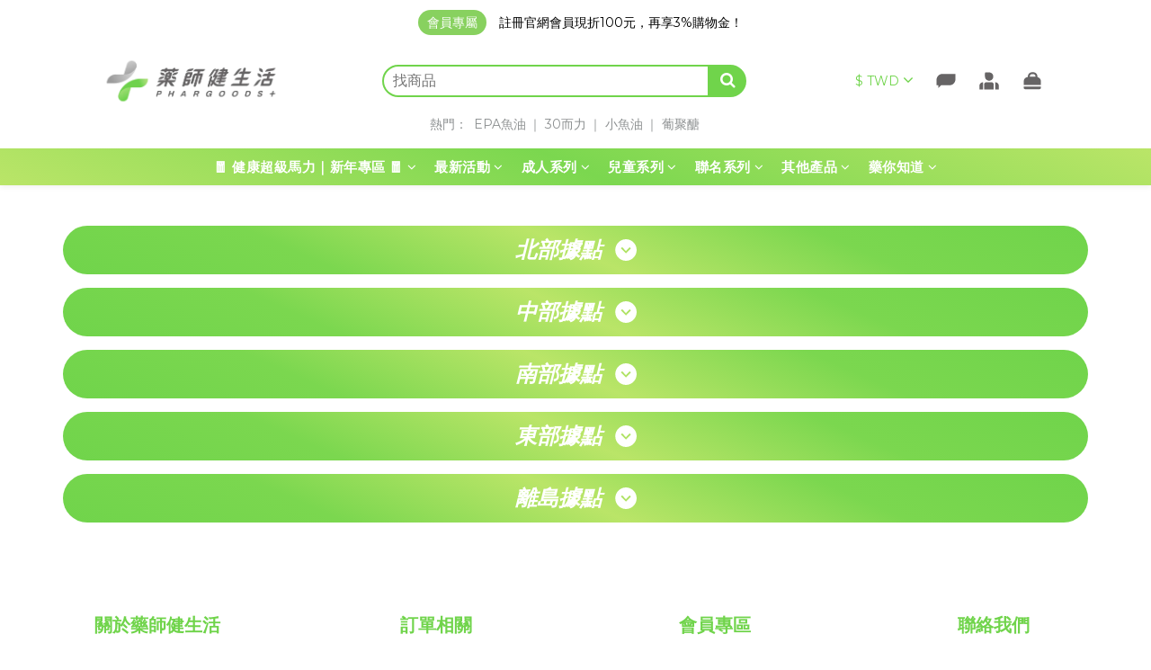

--- FILE ---
content_type: text/html; charset=utf-8
request_url: https://www.phargoods.com/pages/lutein-where-to-buy
body_size: 99241
content:
<!DOCTYPE html>
<html lang="zh-hant">
<head>
  <!--JB Tracker-->
  <script type="text/javascript"> var _paq = _paq || []; (function () { if (window.apScriptInserted) return; _paq.push(['clientToken', 'rGu0HdO%2bmyWXhgdRAooxh3JeYuFtmCITLyaY3L9KE0JDZxnQBwlUI3Q8Soal7qeH']); var d = document, g = d.createElement('script'), s = d.getElementsByTagName('script')[0]; g.type = 'text/javascript'; g.async = true; g.defer = true; g.src = 'https://prod.benchmarkemail.com/tracker.bundle.js'; s.parentNode.insertBefore(g, s); window.apScriptInserted = true; })(); </script>
  <!--/JB Tracker-->
  <!-- prefetch dns -->
<meta http-equiv="x-dns-prefetch-control" content="on">
<link rel="dns-prefetch" href="https://cdn.shoplineapp.com">
<link rel="preconnect" href="https://cdn.shoplineapp.com" crossorigin>
<link rel="dns-prefetch" href="https://shoplineimg.com">
<link rel="preconnect" href="https://shoplineimg.com">
<link rel="dns-prefetch" href="https://shoplineimg.com">
<link rel="preconnect" href="https://shoplineimg.com" title="image-service-origin">

  <link rel="preload" href="https://cdn.shoplineapp.com/s/javascripts/currencies.js" as="script">





<!-- Wrap what we need here -->


<!-- SEO -->
      <title>藥師健生活 PHARGOODS+｜攔洸葉黃素銷售通路</title>

  <meta name="description" content="大樹藥局、春天藥局、環球藥局、盛康藥局、小型連鎖及一般藥局，已經可以購買到藥師健生活的保健食品了。(建議前往藥局前，可以打電話前去詢問目前是否有庫存！)">

    <meta name="keywords" content="藥局,門市,銷售通路,保健食品,健生活,葉黃素,攔洸葉黃素">


<!-- Meta -->
  
    <meta property="og:title" content="藥師健生活 PHARGOODS+｜攔洸葉黃素銷售通路"/>
    <meta property="og:url" content="https://www.phargoods.com/pages/lutein-where-to-buy"/>
    <link rel="canonical" href="https://www.phargoods.com/pages/lutein-where-to-buy" />


    <meta property="og:image" content="https://img.shoplineapp.com/media/image_clips/5f057f391ea48a0027ecf63a/original.png?1594195768"/>

  <meta property="og:description" content="大樹藥局、春天藥局、環球藥局、盛康藥局、小型連鎖及一般藥局，已經可以購買到藥師健生活的保健食品了。(建議前往藥局前，可以打電話前去詢問目前是否有庫存！)">
  





    <script type="application/ld+json">
    {"@context":"https://schema.org","@type":"WebSite","name":"藥師健生活","url":"https://www.phargoods.com"}
    </script>


<!-- locale meta -->


  <meta name="viewport" content="width=device-width, initial-scale=1.0, viewport-fit=cover">
<meta name="mobile-web-app-capable" content="yes">
<meta name="format-detection" content="telephone=no" />
<meta name="google" value="notranslate">

<!-- Shop icon -->
  <link rel="shortcut icon" type="image/png" href="https://img.shoplineapp.com/media/image_clips/5f05817edf52880033ab8061/original.png?1594196350">




<!--- Site Ownership Data -->
    <meta name="google-site-verification" content="U1YTjTRFj12Ttpx-jJgaUkPOxGbfN5OIM--_S30tC-Q">
    <meta name="google-site-verification" content="FXW1ulKZFF-ssXCxo4iSgQ8ajKnkDN7jUwSkzCJd7OI">
<!--- Site Ownership Data End-->

<!-- Styles -->

      <link rel="stylesheet" media="all" href="https://cdn.shoplineapp.com/assets/v1_legacy/application-8f2d23e5a23bf8e7a8490bc18567dec8f3e2c759471b2651b67a18fcd00d3d85.css" onload="" />

      <link rel="stylesheet" media="all" href="https://cdn.shoplineapp.com/assets/v1_legacy/shop-fc1d301b1064b0da7d6d73264478609a0b0126ba73a2a07e4c15136d7166b251.css" onload="" />

    <style>
      @charset "UTF-8";#MenuPanel .MenuPanel-section ul:not(:last-child){border-bottom-width:1px;border-bottom-style:solid;padding-bottom:15px;position:relative}#MenuPanel .MenuPanel-section ul:not(:last-child):after,#MenuPanel .MenuPanel-section ul:not(:last-child):before{content:"";position:absolute;bottom:-1px;width:15px;border-bottom-width:1px;border-bottom-style:solid}#MenuPanel .MenuPanel-section ul:not(:last-child):before{left:0}#MenuPanel .MenuPanel-section ul:not(:last-child):after{right:0}#MenuPanel .MenuPanel-section ul li:hover>a{line-height:initial}#MenuPanel .MenuPanel-section-header:first-child{display:none}.CartPanel-section .addon-cart-item{padding:15px}.CartPanel-section .addon-cart-item:not(:last-child){border-bottom-width:1px;border-bottom-style:solid}.CartPanel-section .addon-cart-item .promotion-label{display:inline-block;vertical-align:top}.CartPanel-section .cart-items{overflow:auto;position:relative}.CartPanel-section .cart-items>.cart-item-container:not(:first-child){position:relative;border-top-width:1px;border-top-style:solid}.CartPanel-section .cart-items>.cart-item-container:not(:first-child):after,.CartPanel-section .cart-items>.cart-item-container:not(:first-child):before{content:"";position:absolute;top:-1px;width:15px;border-top-width:1px;border-top-style:solid}.CartPanel-section .cart-items>.cart-item-container:not(:first-child):before{left:0}.CartPanel-section .cart-items>.cart-item-container:not(:first-child):after{right:0}.CartPanel-section .cart-item{border:none;position:relative;padding-bottom:40px}.CartPanel-section .cart-item .title{font-size:13px;padding-bottom:2px}.CartPanel-section .cart-item .variation{font-size:14px}.CartPanel-section .cart-item .price-details{position:absolute;bottom:10px;font-size:14px}.CartPanel-section .cart-item .cart-item-content{width:-o-calc(100% - 60px)!important;width:-ms-calc(100% - 60px)!important;width:calc(100% - 60px)!important}.CartPanel-section .cart-item .remove a{float:none;color:#858585;text-indent:-9999px;text-align:left;width:16px;position:absolute;right:12px;bottom:11px}.CartPanel-section .cart-item .remove a:before{content:"\f014";font-family:FontAwesome;position:absolute;right:2px;text-indent:0}.CartPanel-section .cart-item .item-variation{display:inline-block;position:relative;font-weight:700}.CartPanel-section .cart-item .item-variation .space-variation:before{content:",";margin-right:7px}.cart-chkt-btn{font-weight:400}.cart-chkt-btn:hover:not(.insufficient-point){background:0 0!important;border-top-width:1px;border-top-style:solid;border-bottom-width:1px;border-bottom-style:solid}.cart-mask{opacity:.3}.CartPanel-hint{min-height:160px;display:flex;align-items:center;justify-content:center}@media (min-width:1200px){#cart-panel{width:300px;left:auto!important;right:-280px!important;height:auto;overflow:visible;transition:.5s;z-index:50;opacity:0}#cart-panel .cart-items{min-height:28px;max-height:486px}#cart-panel .cart-items::-webkit-scrollbar{width:6px}#cart-panel .cart-items::-webkit-scrollbar-track{background:rgba(241,241,241,.15)}#cart-panel .cart-items::-webkit-scrollbar-thumb{background:#999;border-radius:3px}#cart-panel .cart-items::-webkit-scrollbar-thumb:hover{background:#666}#cart-panel.is-open{right:5%!important;opacity:1}.cart-mask{opacity:0}}@media (max-width:1199px){.cart-chkt-btn-cont{position:absolute;bottom:0;width:100%}.CartPanel-section .cart-items{position:absolute;max-height:calc(100% - 64px);top:0;overflow-y:auto;width:100%}.ios .CartPanel-section .cart-items{max-height:calc(100% - 64px)}.CartPanel-hint{min-height:100vh}}.ProductList-container .ProductList-categoyBanner,.PromotionPage-container .ProductList-categoyBanner,body.products.index .ProductList-categoyBanner{display:none}.ProductList-container .ProductDetail-breadcrumb a,.ProductList-container .ProductList-breadcrumb a,.PromotionPage-container .ProductDetail-breadcrumb a,.PromotionPage-container .ProductList-breadcrumb a,body.products.index .ProductDetail-breadcrumb a,body.products.index .ProductList-breadcrumb a{position:relative}.ProductList-container .ProductDetail-breadcrumb a:after,.ProductList-container .ProductList-breadcrumb a:after,.PromotionPage-container .ProductDetail-breadcrumb a:after,.PromotionPage-container .ProductList-breadcrumb a:after,body.products.index .ProductDetail-breadcrumb a:after,body.products.index .ProductList-breadcrumb a:after{content:"";position:absolute;left:50%;right:50%;bottom:-3px;border-bottom-width:2px;border-bottom-style:solid}.ProductList-container .ProductDetail-breadcrumb a:hover:after,.ProductList-container .ProductList-breadcrumb a:hover:after,.PromotionPage-container .ProductDetail-breadcrumb a:hover:after,.PromotionPage-container .ProductList-breadcrumb a:hover:after,body.products.index .ProductDetail-breadcrumb a:hover:after,body.products.index .ProductList-breadcrumb a:hover:after{left:0;right:0}.ProductList-container .ProductList-info .Label,.PromotionPage-container .ProductList-info .Label,body.products.index .ProductList-info .Label{font-size:20px;padding:15px 0 25px}.ProductList-container .ProductList-settings,.PromotionPage-container .ProductList-settings,body.products.index .ProductList-settings{display:none}.ProductList-container .ProductList-select,.PromotionPage-container .ProductList-select,body.products.index .ProductList-select{float:right}.ProductList-container .ProductList-select .select-filter,.ProductList-container .ProductList-select .select-sort,.PromotionPage-container .ProductList-select .select-filter,.PromotionPage-container .ProductList-select .select-sort,body.products.index .ProductList-select .select-filter,body.products.index .ProductList-select .select-sort{margin-right:15px}.ProductList-container .ProductList-select .select-filter,.ProductList-container .ProductList-select .select-limit,.ProductList-container .ProductList-select .select-sort,.PromotionPage-container .ProductList-select .select-filter,.PromotionPage-container .ProductList-select .select-limit,.PromotionPage-container .ProductList-select .select-sort,body.products.index .ProductList-select .select-filter,body.products.index .ProductList-select .select-limit,body.products.index .ProductList-select .select-sort{float:left;width:170px;position:relative}.ProductList-container .ProductList-select .select-filter:after,.ProductList-container .ProductList-select .select-limit:after,.ProductList-container .ProductList-select .select-sort:after,.PromotionPage-container .ProductList-select .select-filter:after,.PromotionPage-container .ProductList-select .select-limit:after,.PromotionPage-container .ProductList-select .select-sort:after,body.products.index .ProductList-select .select-filter:after,body.products.index .ProductList-select .select-limit:after,body.products.index .ProductList-select .select-sort:after{content:"\f107";font-family:FontAwesome;position:absolute;right:5px;top:8px}.ProductList-container .ProductList-select span,.PromotionPage-container .ProductList-select span,body.products.index .ProductList-select span{display:block;padding:10px 20px 10px 10px;position:relative;cursor:pointer;min-height:38px}.ProductList-container .ProductList-select span:after,.PromotionPage-container .ProductList-select span:after,body.products.index .ProductList-select span:after{content:"";position:absolute;left:0;right:0;bottom:0;border-bottom:1px solid #aaa}.ProductList-container .ProductList-select>div:hover ul,.PromotionPage-container .ProductList-select>div:hover ul,body.products.index .ProductList-select>div:hover ul{display:block}.ProductList-container .ProductList-select ul,.PromotionPage-container .ProductList-select ul,body.products.index .ProductList-select ul{background:#fff;border:1px solid #ededed;position:absolute;left:0;right:0;z-index:19;margin-top:-1px;cursor:pointer;display:none}.ProductList-container .ProductList-select ul li,.PromotionPage-container .ProductList-select ul li,body.products.index .ProductList-select ul li{list-style:none;padding:9px 10px}.ProductList-container .ProductList-select ul li:hover,.PromotionPage-container .ProductList-select ul li:hover,body.products.index .ProductList-select ul li:hover{color:#fff}@media (min-width:768px){.ProductList-container .ProductList-categoryMenu.is-collapsed .ProductList-nestedList-dropdown,.PromotionPage-container .ProductList-categoryMenu.is-collapsed .ProductList-nestedList-dropdown,body.products.index .ProductList-categoryMenu.is-collapsed .ProductList-nestedList-dropdown{display:none}}@media (max-width:767px){.ProductList-container .ProductList-categoryMenu.is-mobile-collapsed .ProductList-nestedList-dropdown,.PromotionPage-container .ProductList-categoryMenu.is-mobile-collapsed .ProductList-nestedList-dropdown,body.products.index .ProductList-categoryMenu.is-mobile-collapsed .ProductList-nestedList-dropdown{display:none}}@media (min-width:992px){.ProductList-container .ProductList-list+.text-center,.PromotionPage-container .ProductList-list+.text-center,body.products.index .ProductList-list+.text-center{text-align:right}}@media (max-width:767px){.ProductList-container .ProductList-info .Label,.PromotionPage-container .ProductList-info .Label,body.products.index .ProductList-info .Label{float:none;padding-bottom:8px}.ProductList-container .ProductList-info+.row,.PromotionPage-container .ProductList-info+.row,body.products.index .ProductList-info+.row{margin:0 -17px}.ProductList-container .ProductList-list .Product-item,.ProductList-container .ProductList-list .product-item,.PromotionPage-container .ProductList-list .Product-item,.PromotionPage-container .ProductList-list .product-item,body.products.index .ProductList-list .Product-item,body.products.index .ProductList-list .product-item{padding:5px 1.5px 15px}.ProductList-container .ProductList-select,.PromotionPage-container .ProductList-select,body.products.index .ProductList-select{display:flex;float:none}.ProductList-container .ProductList-select .select-sort,.PromotionPage-container .ProductList-select .select-sort,body.products.index .ProductList-select .select-sort{width:100%;margin-right:5%}.ProductList-container .ProductList-select .select-filter,.ProductList-container .ProductList-select .select-limit,.PromotionPage-container .ProductList-select .select-filter,.PromotionPage-container .ProductList-select .select-limit,body.products.index .ProductList-select .select-filter,body.products.index .ProductList-select .select-limit{width:100%}.ProductList-container .ProductList-select span,.PromotionPage-container .ProductList-select span,body.products.index .ProductList-select span{font-size:13px}}.ProductList-select{flex-flow:wrap}.ProductList-select .select-limit,.ProductList-select .select-sort{flex:1}.ProductList-select category-filter-button{flex-basis:100%}.ProductList-select category-filter-button .advance-filter-button{padding:10px 20px 10px 10px;min-height:38px;border-bottom-color:#aaa}.ProductList-select category-filter-button .advance-filter-button svg{margin:0 8px 0 0}.ProductList-select category-filter-button .advance-filter-button:hover{border-bottom-color:#70d44b;color:#70d44b}.ProductList-select category-filter-button .advance-filter-button:hover svg{fill:#70d44b}@media (max-width:368px){.ProductList-select category-filter-button .advance-filter-button{max-width:100%}}@media (max-width:767px){.ProductList-select category-filter-button .advance-filter-button,.ProductList-select category-filter-button .shop-setting-wrapper{margin:0;width:100%}}.advance-filter-tag-container .clear-all-button{color:#aaa}.category-advance-filter{margin:0 15px;padding:16px 0 0 0;border-top:solid 1px #ddd}.category-advance-filter .title{display:none}.category-advance-filter .apply-button{min-height:38px;border-radius:2px;background-color:#70d44b}.category-advance-filter .filter-data .clear-button{color:#aaa}.category-advance-filter .filter-data .filter-item label{color:#888}.category-advance-filter .filter-data .filter-item label input[type=checkbox]{margin-top:5px;height:12px}.category-advance-filter .filter-data .filter-item label input[type=checkbox]::before{min-height:12px;width:12px;height:12px;border-color:#888}.category-advance-filter .filter-data .filter-item label input[type=checkbox]:checked::after{padding:12px;background-color:#4383f0;color:#fff;font-size:14px}.category-advance-filter .filter-data .filter-price-range{flex-wrap:wrap}.category-advance-filter .filter-data .filter-price-range input{outline:0}.category-advance-filter .filter-data .filter-price-range input:focus,.category-advance-filter .filter-data .filter-price-range input:hover{border:solid 1px #70d44b}@media (min-width:1200px){.category-advance-filter .filter-data .filter-price-range{flex-wrap:nowrap}}.trial-order-dialog .description{color:#5b5b5b}body.pages.show.express-checkout-page{margin-bottom:90px}body.pages.show.express-checkout-page ol,body.pages.show.express-checkout-page ul{margin-left:0;padding-left:56px;list-style-position:outside}body.pages.show.express-checkout-page #Content{visibility:visible;padding-top:0}body.pages.show.express-checkout-page .available-time-disabled{background:#ddd;color:#b0b0b0;border-color:#ddd}#Footer{overflow:hidden}#Footer .Footer-grids{width:1400px;max-width:100%;margin:0 auto;padding:0 20px 0}#Footer .Footer-grids .description p{font-size:14px;color:#333;line-height:1.5}#Footer .Footer-grids li,#Footer .Footer-grids ol,#Footer .Footer-grids ul{margin:0}#Footer .Footer-grids ol,#Footer .Footer-grids ul{padding-left:56px}#Footer .container{width:100%;padding:0;padding:30px 0}#Footer .container.padding-v-none{padding-bottom:0!important;padding-top:0!important;margin-bottom:0!important}#Footer .container.padding-v-none .container-md-height{margin-bottom:0!important}#Footer .container.padding-v-none .box-info{padding-top:0;padding-bottom:0;margin-bottom:0!important}#Footer .container:first-child{border-top:1px solid #d6d6d6}#Footer .container:first-child .row .item h4{padding:10px 0;margin:0 0 20px}#Footer .container:last-child{border-top:none;padding:11px;width:100vw;margin-left:-50vw;position:relative;left:50%}#Footer .container:last-child *{font-size:13px}#Footer .container .box-info{padding:15px;font-size:14px}#Footer .container .box-info li{font-size:14px;color:#333;line-height:1.5}#Footer .container .list-social{text-align:center;margin-bottom:15px}#Footer .container .list-social li{display:inline-block;font-size:27px;margin:0 7px}#Footer .container .list-social~div{text-align:center!important;padding-bottom:10px}#Footer .container .list-social~div img{width:auto!important;display:inline-block!important}#Footer .container .item.padding-h-none .box-info{padding-left:0;padding-right:0}#Footer .row:first-child{height:auto!important;padding:0;border:none}#Footer .container.container-full-width:last-child{left:0}#Footer #shopline-copyright{font-size:11px;padding:15px 0;text-align:center;width:100%}#Footer #shopline-copyright>a{text-decoration:none}@media (max-width:991px){#Footer .container:first-child .row .item:not(:last-child){margin-bottom:30px}}@media (max-width:767px){#Footer .Footer-grids{padding:0 15px 0}}*{font-family:andy-money,system-ui,-apple-system,Segoe UI,Roboto,Ubuntu,Cantarell,Noto Sans,Noto Sans TC,Noto Sans SC,sans-serif}li,ul{margin:0;padding:0;list-style-position:outside}h1{font-size:28px;line-height:1.24}h2{font-size:24px;line-height:1.24}h3{font-size:20px;line-height:1.24}h4{font-size:18px;line-height:1.24}p{margin:0;padding:0}.block-inner{width:1400px;max-width:100%;margin:0 auto;padding:10px 20px}body{font-size:14px}#Content{overflow:hidden}#Content .container{width:100%;padding:0}@media (max-width:767px){#Content .FormBuilder-container{padding-left:8px;padding-right:8px}}@media screen and (min-width:768px){#Content{padding-top:50px}}@media (min-width:1200px){body.home.index #Content{padding-top:0}}body.home.index .CustomPage{visibility:hidden}.NavigationBar~#Content{padding-top:80px;padding-bottom:40px}@media (max-width:1199px){.NavigationBar~#Content{padding-top:60px}}li.List-item{list-style:none}.NavigationBar.mod-desktop .NavigationBar-logo:nth-child(2){display:none}.sidr{width:280px}.sidr ul li a,.sidr ul li span{text-transform:unset}.owl-theme:not(.addon-items-row) .owl-nav.disabled+.owl-dots{margin-top:0;position:absolute;right:15px;bottom:15px}.owl-theme:not(.addon-items-row) .owl-dots .owl-dot{display:block;margin:10px 0}.owl-theme:not(.addon-items-row) .owl-dots .owl-dot span{background:#fff;border:1px solid #eee}.hide-carousel-nav.owl-carousel.owl-theme .owl-nav{display:none}.Grid-item-title{font-size:24px;line-height:1.5;text-transform:none;padding:10px 0 53px 0}.Grid-item-title *{line-height:100%}.Grid-item-title>:last-child{position:relative}.Grid-item-title>:last-child:after{content:"";position:absolute;left:0;bottom:-20px;width:25px;border-bottom-width:3px;border-bottom-style:solid}.Grid-item-title>:last-child[style*="text-align: center;"]:after{left:50%;margin-left:-12.5px}.Grid-item-title>:last-child[style*="text-align: left;"]:after{left:0}.Grid-item-title>:last-child[style*="text-align: right;"]:after{left:auto;right:0}.Grid-item-title+.Grid-item-content p:last-child:after{display:none}.Grid-item-content p{line-height:1.5}.Grid-h1_tag-item h1{line-height:1.5}.Grid-item ol,.Grid-item ul{margin-left:0;padding-left:calc(56px + 5px)}.sl-goto-top{width:34px;height:34px;background:#fff;border-width:1px;border-style:solid;border-color:#e7e7e7;z-index:10;text-align:center;display:block!important;opacity:0;transition:.4s;bottom:58px;bottom:calc(58px + constant(safe-area-inset-bottom));bottom:calc(130px + env(safe-area-inset-bottom));right:37px}.sl-goto-top:hover{background:#fff!important}.sl-goto-top:before{content:"";width:12px;height:12px;border-left:2px solid #8a8a8a;border-top:2px solid #8a8a8a;position:absolute;left:10px;top:10px;transform:rotate(45deg)}.sl-goto-top:after{content:"";height:14px;border-left:2px solid #8a8a8a;position:absolute;left:15px;top:11px}.sl-goto-top.active{opacity:1}.quick-cart-item:hover .boxify-image-wrapper .boxify-image:after{content:"";position:absolute;left:0;right:0;top:0;bottom:0}.quick-cart-item.available-time-over .btn-add-to-cart,.quick-cart-item.coming-soon .btn-add-to-cart{display:none}.product-item .boxify-image-wrapper .btn-add-to-cart{background:#fff;color:#333;left:10px;right:10px;bottom:10px;width:auto;height:40px;border-radius:3px;opacity:1;transition:.4s}.product-item .boxify-image-wrapper .btn-add-to-cart:hover{color:#fff}.product-item .info-box{height:auto;margin:0 auto}.product-item .title{color:#333;font-size:14px;text-align:center;margin-bottom:4px}.product-item .price{text-align:center}.product-item .price-sale,.product-item .price:not(.price-crossed),.product-item .redeem-point{font-size:16px;font-weight:700}.product-item .price:not(.price-sale):not(.price-crossed){color:#333}.product-item .price-crossed{color:#888;margin-bottom:5px}.member-price-tip{margin:0}.member-price-tip a,.member-price-tip a .price,.member-price-tip a .tip{color:#888!important;font-weight:400!important;font-size:13px!important}.member-price-tag,.product-customized-labels{z-index:10;font-size:10px;padding:5px}.btn-add-to-cart.mobile-cart{background-color:#f7f7f7;border-color:#f7f7f7}.btn-add-to-cart.mobile-cart.not-in-available-time,.btn-add-to-cart.mobile-cart.sold-out-item{background-color:#f7f7f7;border-color:#f7f7f7}.btn-add-to-cart.mobile-cart.not-in-available-time i,.btn-add-to-cart.mobile-cart.sold-out-item i{color:#888}.available-time-content,.sold-out-item-content{background:rgba(150,150,150,.6);margin-top:-22px;z-index:10;border-radius:0}.ProductList-container .tit-category{display:none;border-bottom-width:3px;border-bottom-style:solid;padding:15px 15px 20px;margin:0}.ProductList-categoryMenu{padding:15px}.ProductList-categoryMenu .List-item a{color:#333;position:relative;font-size:16px;-webkit-font-smoothing:antialiased;padding:8px;padding-right:25px;word-break:break-word}.ProductList-categoryMenu .List-item .List-item a{color:#888}.ProductList-categoryMenu .fa{position:absolute;right:0;top:0;bottom:0;padding:10px;margin:0}select{-webkit-appearance:none;-moz-appearance:none}select::-ms-expand{display:none}.ProductList-settings select{border:none;border-bottom:1px solid #aaa;box-shadow:none}.ProductList-info{padding:0 5px;margin-bottom:8px}.ProductList-info .Label{float:left}.ProductList-info .ProductList-settings>span{display:inline-block;position:relative}.ProductList-info .ProductList-settings>span:before{content:"";position:absolute;right:13px;bottom:0;width:15px;border-bottom:1px solid #fff}.ProductList-info .ProductList-settings>span:after{content:"\f107";font-family:FontAwesome;position:absolute;right:13px;top:6px}.ProductList-list .Product-item,.ProductList-list .product-item{padding:5px 5px 15px}.no-cat .left-c-box{display:none}.no-cat .right-c-box{width:100%}.no-cat .ProductList-list .product-item{width:25%}.quick-cart-cancel-holder .quick-cart-cancel{background:0 0;border:none;color:#d6d6d6;font-size:20px}.bn-cat img{width:100%}.form-control{border:1px solid #d6d6d6;box-shadow:none;border-radius:3px;height:38px}.form-control:focus{border-color:#d6d6d6}.input-group-btn:first-child>.btn,.input-group-btn:first-child>.btn-group,.input-group-btn:last-child>.btn,.input-group-btn:last-child>.btn-group{height:38px}.input-group-btn>.btn:active,.input-group-btn>.btn:focus,.input-group-btn>.btn:hover{z-index:1}.input-group-btn+input{border-left:none;border-right:none}.btn-default.active,.btn-default.focus,.btn-default:active,.btn-default:focus,.btn-default:hover{color:#000;background:0 0;border-color:#d6d6d6}.arrow-select{position:absolute;z-index:4;margin:11px 0 0 -24px}.addon-promotions-container .addon-promotions-header{background:#d6d6d6}.addon-promotions-container .addon-promotion-item-wrapper img{border-color:#d6d6d6}.addon-promotions-container .addon-promotion-item-wrapper .addon-selected img{border-color:#40366c}.addon-promotions-container .quantity-container .input-group{margin-bottom:0}.btn-color-primary{border-width:1px;border-style:solid}.btn-color-primary:hover{background-color:#fff}.btn:not(.btn-success):not(.btn-buy-now){border-radius:3px}.btn:not(.btn-success):not(.btn-buy-now).focus,.btn:not(.btn-success):not(.btn-buy-now):focus,.btn:not(.btn-success):not(.btn-buy-now):hover{background:#fff}.Back-in-stock-addItem-block .btn:not(.is-active){border-radius:3px}.Back-in-stock-addItem-block .btn:not(.is-active).focus,.Back-in-stock-addItem-block .btn:not(.is-active):focus,.Back-in-stock-addItem-block .btn:not(.is-active):hover{background:#fff}.btn-custom{font-weight:400}.search-noresult{text-align:center;width:100%;margin-top:35px}.search-noresult input{border:none;border-bottom:1px solid #aaa;width:200px;outline:0}.section-title{text-align:center;font-size:22px;padding:10px 0 25px;margin-bottom:28px;position:relative;color:#666;letter-spacing:3px}.section-title:after{content:"";position:absolute;left:50%;bottom:-3px;width:25px;margin-left:-12.5px;border-bottom-width:3px;border-bottom-style:solid}.share-box .action-title{display:inline-block;vertical-align:middle;text-transform:none;margin:0 10px 0 0}.share-box .share-buttons{display:inline-block;vertical-align:middle}.variant-gallery-scroll-container{overflow:hidden;max-height:100%}.variant-gallery.no-arrow{padding:0}.modal-dialog .product-info .title{display:-webkit-box;-webkit-line-clamp:2;-webkit-box-orient:vertical;overflow:hidden;margin:0 0 20px}.modal-dialog .product-info>.hidden-xs,.modal-dialog .product-info>.visible-xs{text-align:center}.modal-dialog .product-info>.hidden-xs>*,.modal-dialog .product-info>.visible-xs>*{text-align:left}.modal-dialog .product-info .form-inline .input-group{margin-bottom:10px}.selectpicker{-webkit-appearance:none;-moz-appearance:none;background:0 0;padding-right:30px;position:relative;z-index:5}.select-cart-form,.selector-wrapper{display:block;position:relative;z-index:5}.select-cart-form.mb-5,.selector-wrapper.mb-5{margin-bottom:5px}.select-cart-form select,.selector-wrapper select{padding-right:30px!important;position:relative}.select-cart-form:after,.selector-wrapper:after{content:"\f078";font-family:FontAwesome;position:absolute;z-index:4;top:50%;right:15px;transform:translateY(-50%);line-height:1.4;pointer-events:none}.dynamic-delivery-form:after{transform:translateY(10%)}#product-page-checkout .select-cart-form select{width:100%!important;margin:0!important}.product-info .price-sale{display:inline-block;vertical-align:bottom;margin-right:15px}.product-info .price-regular{margin:0 0 3px;display:inline-block;vertical-align:bottom;font-size:13px}.product-info .price-regular:not(.price-crossed){color:#333!important}.product-info .price-crossed{color:#aaa}.product-info .price-regular:not(.price-crossed),.product-info .price-sale,.product-info .price>span{font-size:18px;font-weight:700}.Product-info{max-width:300px;margin:0 auto}.quick-cart-body .product-info,.quick-cart-mobile-header .product-info{padding-left:15px}.ProductDetail-product-info .price-box>.price,.quick-cart-body .price,.quick-cart-mobile-header .price{word-break:break-word;white-space:normal}.quick-cart-body .product-images,.quick-cart-mobile-header .product-images{padding-right:15px}.quick-cart-mobile-header{margin-top:10px}.quick-cart-mobile-header .product-images{width:200px}.quick-cart-mobile-header .product-info{width:-o-calc(100% - 200px);width:-ms-calc(100% - 200px);width:calc(100% - 200px)}.buy-now-preorder-hint,.variation_title{color:#aaa;font-size:13px}.Util-cssToggle .Toggle-expanded{padding:0 10px;border:1px solid #eee;border-radius:4px;color:#aaa}.Util-cssToggle~.Util-cssToggleLabel{display:inline-block;margin:20px auto 0;color:#aaa;border:1px solid #eee;border-radius:4px}.Util-cssToggle~.Util-cssToggleLabel :before{position:static;margin-left:5px;margin-top:2px}.Util-cssToggle~.Util-cssToggleLabel+div{border-top:1px solid #eee;margin-top:20px;padding-top:20px}.quick-cart-cancel-holder{display:none}.variant-gallery-stage{position:relative}.quick-cart-body .variant-gallery-stage>a:last-child{background:rgba(3,3,3,.6);color:#fff;position:absolute;right:0;bottom:0;font-size:12px;padding:3px 10px 3px 10px}.quick-cart-body .variant-gallery-stage>a:last-child:hover{color:#fff}.messagetobuy{color:#aaa;font-size:14px;font-style:normal;text-align:center;margin:8px 0 8px}@media (min-width:768px){.modal.QuickCart-modal{height:100%;overflow:visible;top:47%;max-height:calc(100vh - 180px)}}.modal.QuickCart-modal .product-info .btn-quick-cart-add-to-cart.btn{margin-bottom:0;height:38px}.modal .variant-image{width:50px;height:50px}.modal .variant-gallery-control{line-height:50px}span[ng-if=reachedPurchaseLimit] .out-of-stock{clear:both;padding-bottom:20px}.Grid-row-wrapper{overflow:auto}.Product-item.multi-image .Image-boxify-image{transition:.4s;top:0}.Product-item.multi-image .Image-boxify-image:nth-child(2){position:absolute;opacity:0;visibility:hidden}.Product-item.multi-image .member-price-tag~.Image-boxify-image:nth-child(2),.Product-item.multi-image .product-customized-labels~.Image-boxify-image:nth-child(2){position:relative;opacity:1;visibility:visible}.Product-item.multi-image .member-price-tag~.Image-boxify-image:nth-child(3),.Product-item.multi-image .product-customized-labels~.Image-boxify-image:nth-child(3){position:absolute;opacity:0;visibility:hidden}body:not(.ios) .Product-item.multi-image:hover .Image-boxify-image:nth-child(1){position:absolute;opacity:0;visibility:hidden}body:not(.ios) .Product-item.multi-image:hover .Image-boxify-image:nth-child(2){position:relative;opacity:1;visibility:visible}body:not(.ios) .Product-item.multi-image:hover .member-price-tag~.Image-boxify-image:nth-child(2),body:not(.ios) .Product-item.multi-image:hover .product-customized-labels~.Image-boxify-image:nth-child(2){position:absolute;opacity:0;visibility:hidden}body:not(.ios) .Product-item.multi-image:hover .member-price-tag~.Image-boxify-image:nth-child(3),body:not(.ios) .Product-item.multi-image:hover .product-customized-labels~.Image-boxify-image:nth-child(3){position:relative;opacity:1;visibility:visible}body:not(.ios) .quick-cart-item:hover .boxify-image-wrapper.multi-image .boxify-image:nth-child(1){position:absolute;opacity:0;visibility:hidden}body:not(.ios) .quick-cart-item:hover .boxify-image-wrapper.multi-image .boxify-image:nth-child(2){position:relative;opacity:1;visibility:visible}body:not(.ios) .quick-cart-item:hover .boxify-image-wrapper.multi-image .member-price-tag~.boxify-image:nth-child(2),body:not(.ios) .quick-cart-item:hover .boxify-image-wrapper.multi-image .product-customized-labels~.boxify-image:nth-child(2){position:absolute;opacity:0;visibility:hidden}body:not(.ios) .quick-cart-item:hover .boxify-image-wrapper.multi-image .member-price-tag~.boxify-image:nth-child(3),body:not(.ios) .quick-cart-item:hover .boxify-image-wrapper.multi-image .product-customized-labels~.boxify-image:nth-child(3){position:relative;opacity:1;visibility:visible}.product-item .multi-image .boxify-image{transition:.4s;top:0}.product-item .multi-image .boxify-image:nth-child(2){position:absolute;opacity:0;visibility:hidden}.product-item .multi-image .member-price-tag~.boxify-image:nth-child(2),.product-item .multi-image .product-customized-labels~.boxify-image:nth-child(2){position:relative;opacity:1;visibility:visible}.product-item .multi-image .member-price-tag~.boxify-image:nth-child(3),.product-item .multi-image .product-customized-labels~.boxify-image:nth-child(3){position:absolute;opacity:0;visibility:hidden}page-item-instagram>div:nth-child(2)>div:nth-child(1){padding:5px 10px 15px}page-item-instagram>div:nth-child(2)>div:nth-child(1) #instagram-username{margin-left:10px}page-item-instagram>div:nth-child(2)>div:nth-child(2){padding:5px 15px}page-item-instagram>div:nth-child(2)>div:nth-child(2)>div{padding:1px;vertical-align:top}page-item-instagram .instagram-post .like{text-align:center;padding-top:12px;margin-bottom:20px}page-item-instagram .instagram-post .like+.caption{margin-top:-18px}page-item-instagram .instagram-post .caption{margin:12px 10px 20px 10px;font-size:13px;height:56px;word-break:break-word}page-item-instagram .instagram-post .caption :empty{display:none}#instagram-profile-pic{display:block;width:80px;height:80px;margin-left:auto;margin-right:auto;margin-bottom:15px}page-item-instagram>div:nth-child(2)>div:nth-child(1) #instagram-username{margin-left:0;display:block;text-align:center}#instagram-username{font-size:16px;font-weight:400;color:#666;letter-spacing:2px}#message_text{resize:none}.large-message,.page-cart,.page-checkout,.page-order-show{background:0 0}.large-message .full-content-center{margin:0 auto}#product-page .block-inner,#product-page .container:nth-child(1),#product-page .pd-box{padding-top:0}#product-page #buynow-footer{width:auto;left:0;right:0;padding:10px 12px;line-height:1.4}#product-page .container .item .description p{line-height:1.5}.page-checkout{padding-top:0}input[type=checkbox].signup-page-checkbox{margin-right:5px}.member-content-center .order-container td{vertical-align:middle}.ios input[type=text]{-webkit-appearance:none}@media (min-width:992px){.left-c-box{width:20%;float:left}.right-c-box{width:78%;float:right}.search-noresult{padding:0 100px;text-align:left}.quick-cart-body{margin-top:5px;margin-bottom:5px}}@media (min-width:768px){.pd-box{padding:15px 20px}.QuickCart-modal .modal-dialog{position:absolute;top:50%;left:50%;transform:translate(-50%,-50%)!important}body:not(.promotions) .product-item:hover product-item:not(.only-wishlist-button) .boxify-image-wrapper .boxify-image:after{position:absolute;top:0;right:0;bottom:0;left:0;background:rgba(0,0,0,.5);content:""}#product-page-checkout .select-cart-form{float:right;width:calc(100% - 170px)}#page-delivery-options .form-group:after{content:"";display:block;clear:both}}@media (max-width:991px){.quick-cart-mobile .quick-cart-price{float:none}.quick-cart-mobile .info-box{min-height:150px}.instagram-post{width:50%!important}.variant-gallery-stage>a:first-child{right:15px}}@media (max-width:991px){.block-inner{padding:10px 15px}.quick-cart-mobile .info-box{padding:10px 10px 27px 10px}.btn-add-to-cart.mobile-cart{width:auto;left:14px;right:14px;margin:0}.Product-info{padding:0 10px}.instagram-post.col-4{width:50%!important}.ProductList-info{padding:0;margin-bottom:25px}.ProductList-info .ProductList-settings>span{float:left;width:-o-calc(48vw - 15px);width:-ms-calc(48vw - 15px);width:calc(48vw - 15px)}.ProductList-info .ProductList-settings>span:first-child{margin-right:-o-calc(4.6vw - 5px);margin-right:-ms-calc(4.6vw - 5px);margin-right:calc(4.6vw - 5px)}.ProductList-info .ProductList-settings>span:before{right:0;width:30px}.ProductList-info .ProductList-settings select{width:100%}.ProductDetail-relatedProducts-list .product-item,.ProductList-list .product-item{padding:0 2px 10px}.no-cat .ProductList-list .product-item{width:50%}.quick-cart-item{padding-bottom:15px}.page-item-products-container .col-xs-6{width:47.905%}.page-item-products-container .product-items-container{justify-content:space-between}.owl-theme .owl-nav.disabled+.owl-dots{right:10px}.owl-theme .owl-dots .owl-dot{margin:7px 0}.owl-theme .owl-dots .owl-dot span{width:6px;height:6px}.ProductList-list .Product-title,.ProductList-list .title,.product-item .title{font-size:13px}.product-images .product-link{min-height:108px;display:flex;align-items:center}.product-images .product-link a{position:absolute;left:0;right:0;bottom:0;text-align:center;color:#fff!important;background:rgba(3,3,3,.6);font-size:12px;padding:2px 5px}.addon-product-info .out-of-stock,.product-info .out-of-stock,.quick-cart-body .out-of-stock{color:#ccc;font-size:18px;font-weight:700;text-align:center;padding-top:20px}page-item-instagram>div{padding:0 8px}}@media (max-width:767px){.messagetobuy{padding:10px 0}}@media (max-width:600px){.QuickCart-modal .modal-body{padding:15px 0 0}.QuickCart-modal .modal-dialog{margin:0 15px}.QuickCart-modal .modal-content{border-radius:0;border:none;max-height:calc(100vh - 120px);overflow:auto}.QuickCart-modal .quick-cart-body{margin-bottom:0}.QuickCart-modal .quick-cart-body .product-info{padding-bottom:45px;position:static}.QuickCart-modal .quick-cart-body .btn-quick-cart-add-to-cart.btn,.QuickCart-modal .quick-cart-body .messagetobuy+button{left:0;right:0;bottom:0;z-index:5;width:auto;border-radius:4px}.QuickCart-modal .row{margin:0}.QuickCart-modal .product-title.product-info{padding-right:15px}.QuickCart-modal .product-title.product-info .title{font-size:18px}.QuickCart-modal .quick-cart-mobile-header{display:flex!important;margin-bottom:20px}.QuickCart-modal .product-info .price-sale{bottom:22px}.QuickCart-modal .product-info .price-crossed{bottom:50px;margin:0;color:#aaa!important}.QuickCart-modal .product-info .price-regular:not(.price-crossed){margin:0;bottom:0}.QuickCart-modal .product-info .price-block{left:15px;right:15px}.QuickCart-modal .product-info .price-sale.member-price-tip-content{bottom:0}.QuickCart-modal .os-host-resize-disabled.os-host-scrollbar-horizontal-hidden>.os-scrollbar-vertical{top:0}.quantity{margin-bottom:0}.product-info .price-sale{display:block}.product-info .price-regular{display:block}}@media (max-width:500px){.quick-cart-mobile-header .product-images{width:40%}.quick-cart-mobile-header .product-info{width:60%;padding:0}.QuickCart-modal .product-info .price-block{left:0}}@media (max-width:480px){.owl-theme .owl-nav.disabled+.owl-dots{right:10px;bottom:10px}.owl-theme .owl-dots .owl-dot{display:block;margin:5px 0}.form-control.form-control-sm.selectpicker.form-control-inline,.selectpicker.form-control-inline{display:inline-block}}@media (max-width:372px){.NavigationBar.mod-mobile .NavigationBar-actionMenu>.List-item{margin:0 5px}}@media (max-width:345px){.QuickCart-modal .product-title.product-info .title{font-size:16px}.QuickCart-modal .product-info .price-sale{bottom:18px;font-size:16px}.QuickCart-modal .product-info .price-regular:not(.price-crossed){font-size:16px}}@media (max-width:338px){.NavigationBar.mod-mobile .NavigationBar-actionMenu>.List-item .NavigationBar-actionMenu-button.sl-menu-panel-toggle{width:50px}.NavigationBar.mod-mobile .NavigationBar-actionMenu>.List-item{margin:0 3px}}.variation-selector{display:block;margin-bottom:10px}.variations_title_quantity{margin-top:20px}.product-info .out-of-stock{margin-top:20px}.form-group.gender{position:relative}.form-group.gender:after{content:"\f078";font-family:FontAwesome;position:absolute;z-index:4;top:34px;right:10px;pointer-events:none}.ProductList-categoryMenu .ProductList-nestedList-dropdown.second-layer .second-layer-content>.Label{padding-right:25px}.quick-cart-button-container.has-spb-button{display:flex;flex-wrap:wrap}.quick-cart-button-container.has-spb-button paypal-fast-checkout-btn{flex:1;margin:8px 0 0 0;min-width:100%}.quick-cart-button-container.has-spb-button.has-buy-now-button paypal-fast-checkout-btn{margin-top:10px}#delivery-form-content [address-module] .address-module-dropdown .form-group-address{position:relative}#delivery-form-content [address-module] .address-module-dropdown .form-group-address select{padding-right:25px}#delivery-form-content [address-module] .address-module-dropdown .form-group-address:after{content:"\f078";font-family:FontAwesome;position:absolute;z-index:4;top:10px;right:10px;pointer-events:none}#delivery-form-content [address-module] .address-module-dropdown .form-group-address .form-control{text-overflow:ellipsis;overflow:hidden}#delivery-form-content [address-module] .address-module-dropdown .form-group-address .form-control ::-moz-placeholder{text-overflow:ellipsis;overflow:hidden}#delivery-form-content [address-module] .address-module-dropdown .form-group-address .form-control :-ms-input-placeholder{text-overflow:ellipsis;overflow:hidden}#delivery-form-content [address-module] .address-module-dropdown .form-group-address .form-control ::placeholder{text-overflow:ellipsis;overflow:hidden}.product-list-variant-selector-item>.product-list-variant-selector-image{width:30px!important;height:30px!important}@media (max-width:991px){.product-list-variant-selector-item>.product-list-variant-selector-image{width:25px!important;height:25px!important}}.product-list-variant-selector-container{text-align:center!important}.quick-cart-mobile.has-variant-selector .quick-cart-price{margin-bottom:0}.quick-cart-mobile.has-variant-selector .quick-cart-item{position:unset}.quick-cart-mobile.has-variant-selector .quick-cart-item .info-box{padding-bottom:12px;min-height:unset;margin-bottom:unset}.quick-cart-mobile.has-variant-selector .quick-cart-item .info-box .quick-cart-price{min-height:unset}.quick-cart-mobile.has-variant-selector.has-wishlist-button .quick-cart-item .info-box{padding-bottom:40px!important}body.promotions .quick-cart-mobile.has-variant-selector.has-wishlist-button .quick-cart-item .info-box{padding-bottom:16px!important}.product-list-variant-selector-toggle>.product-list-variant-selector-expand{line-height:30px}body.home.mix-navigation-fixed{padding-top:0!important}body.home:not(.my-scroll) .NavigationBar.mod-desktop .NavigationBar-container{padding:15px 20px 0;text-align:center}body.home:not(.my-scroll) .NavigationBar.mod-desktop .NavigationBar-logo{float:none;display:inline-block;margin:0 auto;position:static;transform:translateY(0)}body.home:not(.my-scroll) .NavigationBar.mod-desktop .NavigationBar-logo:nth-child(1){display:none}body.home:not(.my-scroll) .NavigationBar.mod-desktop .NavigationBar-logo:nth-child(2){max-height:100px}body.home:not(.my-scroll) .NavigationBar.mod-desktop .NavigationBar-logo:nth-child(2) img{max-height:100px}body.home:not(.my-scroll) .NavigationBar.mod-desktop .NavigationBar-mainMenu{justify-content:center}body.home:not(.my-scroll) .NavigationBar-mainMenu{margin:10px auto 0!important;float:none}body.home:not(.my-scroll) .NavigationBar-actionMenu{float:none}body.home:not(.my-scroll) .NavigationBar-actionMenu-button.nav-color.sl-menu-panel-toggle{background:0 0;transition:background .4s}body.home.my-scroll .NavigationBar.mod-desktop .NavigationBar-logo:nth-child(2){display:none}body.home:not(.my-scroll) .navigation-menu-top-layer{justify-content:center}body.home.has-previewing-closed-store-banner #Content{padding-top:40px!important}body.home .Grid-row-wrapper .Grid-row .product-items-container{padding:0}body.home .cat-home{display:none}body.home .cat-box{position:absolute;color:#fff}body.home .cat-box .tit-cat{font-size:40px;letter-spacing:2px;text-transform:lowercase;margin-top:5px;position:relative}body.home .cat-box .tit-cat:after{content:"";position:absolute;bottom:-10px;width:10px;border-bottom:3px solid #fff}@media (min-width:768px){body.home .page-item-products-container{margin-left:-15px;margin-right:-15px}}@media (max-width:767px){body.home.has-previewing-closed-store-banner #Content{padding-top:45px!important}}@media (min-width:1200px){body.home.index #Content .ProductList-container{visibility:hidden}}.member-referral-customer-popup-desktop{position:absolute;background-color:#fff;width:186px;height:auto;box-shadow:3px 4px 6px -1px rgba(0,0,0,.1),0 2px 4px -1px rgba(0,0,0,.06),-1px -2px 4px -1px rgba(0,0,0,.06);transform:translate(-129px,15px)}.member-referral-customer-popup-desktop::before{content:"";position:absolute;width:0;height:0;box-sizing:border-box;border:1rem solid #000;border-color:transparent transparent #fff #fff;top:2px;left:152px;transform-origin:0 0;transform:rotate(135deg);box-shadow:-3px 3px 4px -3px rgba(0,0,0,.1)}.member-referral-customer-popup-desktop .body{display:flex;flex-direction:column;justify-content:space-between;align-items:center;padding:15px;height:100%}.member-referral-customer-popup-desktop .body .close-section{cursor:pointer;display:flex;align-self:flex-end;padding:5px;color:#a1a1a1}.member-referral-customer-popup-desktop .body .close-button{position:absolute;width:25px;height:25px;top:15px;right:15px}.member-referral-customer-popup-desktop .body .close-button:after,.member-referral-customer-popup-desktop .body .close-button:before{position:absolute;right:11px;top:6px;content:"";height:14px;width:1px}.member-referral-customer-popup-desktop .body .close-button:before{transform:rotate(45deg)}.member-referral-customer-popup-desktop .body .close-button:after{transform:rotate(-45deg)}.member-referral-customer-popup-desktop .body .description{width:112px;text-align:center;margin-bottom:8px}.member-referral-customer-popup-desktop .body .description .icon{width:81px;height:77px}.member-referral-customer-popup-desktop .body .action-button{color:#fff;background-color:#70d44b;border-radius:.5rem;padding:7px;width:156px;border:none;font-size:14px;text-align:center}.member-referral-customer-popup-mobile{background-color:#70d44b;margin:0;padding:0}.member-referral-customer-popup-mobile .member-referral-link{display:flex;align-items:center;color:#fff!important;font-size:14px}.member-referral-customer-popup-mobile .member-referral-link .icon{margin-right:12px;font-size:20px}.member-referral-customer-popup-mobile .member-referral-link:hover{color:#fff!important}.welcome-referral-modal-window{z-index:1102!important}.welcome-referral-modal-window .scroll-area{max-height:calc(50vh)}.welcome-referral-modal-window .confirm-bar{padding:15px}.welcome-referral-modal-window .modal-dialog{margin:0 20px}.welcome-referral-modal-window .modal-content{border-radius:0}.welcome-referral-modal-backdrop{z-index:1101!important}#get-welcome-member-referral-credits{display:flex;flex-direction:column;justify-content:center;align-items:center;padding:15px}#get-welcome-member-referral-credits .close-section{cursor:pointer;display:flex;align-self:flex-end;padding:5px;color:#a1a1a1}#get-welcome-member-referral-credits .close-section .close-button{position:absolute;width:25px;height:25px;top:15px;right:15px;color:none;background:0 0;border:none;border-radius:0}#get-welcome-member-referral-credits .close-section .close-button:after,#get-welcome-member-referral-credits .close-section .close-button:before{position:absolute;right:11px;top:6px;content:"";height:14px;width:1px;background-color:#333}#get-welcome-member-referral-credits .close-section .close-button:before{transform:rotate(45deg)}#get-welcome-member-referral-credits .close-section .close-button:after{transform:rotate(-45deg)}#get-welcome-member-referral-credits img{width:168px;height:180px;margin-bottom:20px;margin-top:15px}#get-welcome-member-referral-credits .body{display:flex;flex-direction:column;justify-content:center;align-items:center;text-align:center;max-width:428px}@media (max-width:767px){#get-welcome-member-referral-credits .body{max-width:100%}}#get-welcome-member-referral-credits .body .title{font-size:23px;font-weight:700;margin-bottom:10px}#get-welcome-member-referral-credits .body .content{font-size:14px;width:100%;margin-bottom:20px}#get-welcome-member-referral-credits .body .continue{display:block;width:175px;color:#fff;background-color:#70d44b;border-radius:3px;padding:7px;text-align:center;border:none;margin-bottom:15px;font-size:14px;cursor:pointer}@media (max-width:767px){#get-welcome-member-referral-credits .body .continue{width:100%}}.welcome-referral-modal-window .modal-content{border-radius:6px}#get-welcome-member-referral-credits .close-section{display:none}#get-welcome-member-referral-credits .body .title{font-size:22px}#get-welcome-member-referral-credits .body .continue{padding:7px 0}.member-referral-customer-popup-desktop .body .close-button:after,.member-referral-customer-popup-desktop .body .close-button:before{background-color:#979797}.member-referral-customer-popup-desktop .body .action-button{padding:7px 0}@media (min-width:768px){.users-edit-container{margin-top:15px}}@media (max-width:767px){.MemberCenter .sr-tab{position:fixed;z-index:30;left:0;right:0;background:#fff;overflow-x:scroll;margin-top:-10px;border-bottom:solid 1px #ddd}.MemberCenter .sr-tab .Tabset-tabs{background:0 0;position:static;width:auto;display:inline-flex;border:none;padding:0 15px}}@media (max-width:767px) and (max-width:767px){.MemberCenter .sr-tab .Tabset-tabs>.Tab-label.active{position:relative;border-bottom:none}.MemberCenter .sr-tab .Tabset-tabs>.Tab-label.active:after{position:absolute;content:"";display:block;height:3px;background:#757575;bottom:-7px;left:0;width:100%}}.NavigationBar{transition:background .4s}.NavigationBar.mod-desktop{transform:translate3d(0,0,0)}.NavigationBar.mod-desktop .NavigationBar-container{width:100vw;max-width:100%;min-height:80px;margin:0 auto;padding:0 20px 0;position:relative;display:flex;justify-content:space-between;align-items:center}.NavigationBar.mod-desktop .NavigationBar-logo img{max-height:60px}@media all and (min-width:1680px){.NavigationBar.mod-desktop .NavigationBar-logo img{max-height:90px}}.NavigationBar.mod-mobile .NavigationBar-logo{max-width:180px;height:60px;overflow:hidden;display:flex;align-items:center;padding:8px 15px}.NavigationBar.mod-mobile .NavigationBar-logo img{max-height:100%}@media (max-width:338px){.NavigationBar.mod-mobile .NavigationBar-logo{max-width:175px}}.NavigationBar-mainMenu{max-width:100%;margin-left:100px;margin-top:42px;display:flex;align-items:center;justify-content:flex-start}.NavigationBar.mod-mobile .NavigationBar-actionMenu{float:right}.NavigationBar.mod-mobile .NavigationBar-actionMenu .List-item>.fa-search{font-size:17px}.NavigationBar.mod-mobile .NavigationBar-actionMenu .List-item .Product-searchField-form{display:block;width:100%;position:fixed;z-index:10;left:0;right:0;top:-50px;background:#f7f7f7;padding:16px 11px 17px;opacity:0;visibility:hidden;transition:.2s}.NavigationBar.mod-mobile .NavigationBar-actionMenu .List-item .Product-searchField-form.active{top:0;opacity:1;visibility:visible}.NavigationBar.mod-mobile .NavigationBar-actionMenu .List-item .Product-searchField-form .fa-search{margin-top:2px}.NavigationBar.mod-mobile .NavigationBar-actionMenu .List-item .Product-searchField-form input{background:0 0;border:none;border-bottom:1px solid #333;padding:0;width:-o-calc(100% - 60px);width:-ms-calc(100% - 60px);width:calc(100% - 60px);outline:0}.NavigationBar-actionMenu-button.nav-color:hover,.NavigationBar-actionMenu-button.nav-color:hover svg,.dropdown-menu li:hover{color:#888;fill:#888}.dropdown-menu li{color:#333}.sidr ul li{border:none;line-height:normal}.sidr ul li .active,.sidr ul li .sidr-class-active,.sidr ul li:hover{border:none;line-height:normal!important}.sidr ul li .active>a,.sidr ul li .active>span,.sidr ul li .sidr-class-active>a,.sidr ul li .sidr-class-active>span,.sidr ul li:hover>a,.sidr ul li:hover>span{background:0 0}.NavigationBar-nestedList:hover .multi-sub{box-shadow:0 8px 15px 0 rgba(0,0,0,.1)}.NavigationBar-nestedList .NavigationBar-nestedList-dropdown{background:#fff}@media (min-width:1200px){.NavigationBar-actionMenu-button .fa{font-size:18px}.NavigationBar-actionMenu-button .fa-v5-globe{height:15px;width:15px;vertical-align:middle;margin-top:-2px;margin-right:1px}}.navigation-menu{display:flex;align-items:center;flex-direction:column}.navigation-menu li,.navigation-menu ul{list-style:none;text-align:left}.navigation-menu-top-layer{display:flex;flex-wrap:wrap;padding:10px;max-width:100%}.navigation-menu-top-layer>.navigation-menu-item{margin:0 10px}.navigation-menu-top-layer>.navigation-menu-item>.navigation-menu-item-label{margin-bottom:20px}.navigation-menu-top-layer>.navigation-menu-item--nested{position:relative;display:flex}.navigation-menu-top-layer>.navigation-menu-item--nested:hover .navigation-menu-second-layer{visibility:visible;opacity:1}.navigation-menu-second-layer{position:absolute;top:calc(100% + 10px);z-index:5;display:flex;visibility:hidden;overflow:hidden;align-content:flex-start;flex-direction:column;flex-wrap:wrap;min-width:200px;min-height:45px;max-width:900px;max-height:360px;background:#fff;box-shadow:8px 8px 8px 0 rgba(0,0,0,.03),-2px 8px 8px 0 rgba(0,0,0,.03);opacity:0;transition:.2s}.navigation-menu-second-layer.navigation-menu-second-layer-origin-position{position:absolute!important;top:100%!important;right:unset!important;left:0!important}.navigation-menu-second-layer>.navigation-menu-item{display:flex;align-items:center;text-align:left}.navigation-menu-second-layer>.navigation-menu-item>.navigation-menu-item-label{padding:12px 16px}.navigation-menu-second-layer>.navigation-menu-item--nested{position:relative;justify-content:space-between}.navigation-menu-second-layer>.navigation-menu-item--nested .navigation-menu-third-layer-toggle{display:flex;align-items:center;justify-content:center;background:#f7f7f7;font-size:18px;cursor:pointer}.navigation-menu-second-layer>.navigation-menu-item--nested .navigation-menu-third-layer-toggle--close{margin:0 8px;padding-left:1px;min-width:22px;min-height:22px;border-radius:50%}.navigation-menu-second-layer>.navigation-menu-item--nested .navigation-menu-third-layer-toggle--open{min-width:36px;min-height:45px}.navigation-menu-third-layer{z-index:5;display:none;overflow-x:hidden;overflow-y:auto;flex-direction:column;max-height:360px;width:200px;background:#f7f7f7;transition:.2s}.navigation-menu-third-layer.navigation-menu-third-layer-shadow{box-shadow:8px 8px 8px 0 rgba(0,0,0,.06)}.navigation-menu-third-layer>.navigation-menu-item{display:flex;align-items:center;width:200px;text-align:left}.navigation-menu-third-layer>.navigation-menu-item>.navigation-menu-item-label{padding:12px 16px}.navigation-menu-item{text-align:left}.navigation-menu-item-label{display:inline-block;color:#333;letter-spacing:.5px;font-weight:400;font-size:15px;-webkit-font-smoothing:antialiased}.navigation-menu-item-label span{margin-left:4px}.second-layer-scroll-buttons{position:fixed;display:none;flex-direction:column;justify-content:center;margin-top:120px;padding:30px 30px 30px 0}.second-layer-scroll-buttons .scroll-left,.second-layer-scroll-buttons .scroll-right{display:flex;align-items:center;justify-content:center;padding:3px 0 5px;width:30px;height:30px;background-color:#333;color:#fff;font-size:18px;cursor:pointer}.second-layer-scroll-buttons .scroll-left.scroll-disable,.second-layer-scroll-buttons .scroll-right.scroll-disable{background-color:#ddd;cursor:auto}body.pages.show .CustomPage .Grid-item-title>:last-child:after{bottom:-25px}body.pages #Content .CustomPage-text-page .block-inner{width:1110px}body.pages .CustomPage-content{line-height:1.5}body.pages .CustomPage-content ol,body.pages .CustomPage-content ul{margin:0;padding-left:56px}body.posts.show h1,body.posts.show h2{text-transform:none}body.posts.show .Post .Post-title{margin:0 0 20px;padding:15px 0;text-align:center;text-transform:unset;position:relative}body.posts.show .Post .Post-title:after{content:"";position:absolute;left:50%;bottom:0;width:40px;border-bottom-width:3px;border-bottom-style:solid;margin-left:-20px}body.posts.show .Post .Post-date{color:#888;font-size:14px;text-align:center;margin-bottom:10px}body.posts.show .Post .Post-content{word-break:break-word;text-align:center}body.posts.show .Post .Post-content *{line-height:1.5}body.posts.show .Post .Post-content p{margin-bottom:20px}body.posts.show .share-box{text-align:right}@media (max-width:767px){body.posts.show .Post .Post-content p img{width:-o-calc(100% + 50px);width:-ms-calc(100% + 50px);width:calc(100% + 50px);max-width:none;margin-left:-25px;margin-right:-25px}}body.posts.index .PostList .List-item a:hover{color:inherit}body.posts.index .PostList .List-item .List-item-title{color:#333;text-transform:unset;margin:0 0 15px;padding:0;max-height:57px;display:-webkit-box;-webkit-line-clamp:2;-webkit-box-orient:vertical;overflow:hidden}body.posts.index .PostList .List-item .List-item-content .List-item-excerpt{width:350px;float:right;margin-left:50px}body.posts.index .PostList .List-item .List-item-content .List-item-excerpt p{display:none}body.posts.index .PostList .List-item .List-item-content .List-item-text{color:#888;font-size:15px;word-break:break-word}body.posts.index .PostList .List-item .List-item-content .List-item-text img{display:none}body.posts.index .PostList .List-item .List-item-content .List-item-text .List-item-preview{max-height:105px;display:-webkit-box;-webkit-line-clamp:5;-webkit-box-orient:vertical;word-break:break-word;white-space:pre-line;overflow:hidden}body.posts.index .PostList .List-item .List-item-content .List-item-text .List-item-preview *{margin:0;padding:0;color:#888!important;font-size:15px!important;text-align:left!important}body.posts.index .PostList .List-item .List-item-content .List-item-text>span{color:#888;display:inline-block;margin-top:15px;position:relative}body.posts.index .PostList .List-item .List-item-content .List-item-text>span:after{content:"";position:absolute;left:0;bottom:-12px;width:36px;border-bottom-width:3px;border-bottom-style:solid}@media (min-width:992px){body.posts.index .PostList .List-item .List-item-content .List-item-text{width:-o-calc(100% - 400px);width:-ms-calc(100% - 400px);width:calc(100% - 400px);float:left}}@media (max-width:991px){body.posts.index .PostList .List-item .List-item-content .List-item-excerpt{width:30%}}@media (max-width:767px){body.posts.index .PostList .List-item:first-child{margin-top:15px}body.posts.index .PostList .List-item .List-item-content .List-item-excerpt{width:100%;float:none;margin:0 0 30px;text-align:center}}#btn-form-submit-modal:focus,#btn-form-submit-modal:hover,.Back-in-stock-addItem-block .btn.focus:not(.is-active),.Back-in-stock-addItem-block .btn:not(.is-active):focus,.Back-in-stock-addItem-block .btn:not(.is-active):hover,.Label-price.is-sale,.MemberCenter .PromotionInfo .show-term-button:hover,.ProductDetail-product-info .price-box>.price-sale>span,.ProductDetail-product-info .price-box>.price:not(.price-crossed),.ProductList-categoryMenu .List-item a.primary-color-hover:hover,.ProductList-categoryMenu ul li:hover>a.primary-color-hover,.ProductReview-container .List-item a.primary-color-hover:hover,.ProductReview-container a.primary-color-hover:hover,.PromotionInfo .show-term-button:hover,.PromotionPage-container .info-box .btn-add-to-promotion-cart .fa,.addon-promotions-container .addon-promotion-item .price-sale,.btn-add-back-in-stock.is-active,.btn-add-back-in-stock:hover,.btn-add-to-cart.mobile-cart,.btn-add-wishlist.is-active,.btn-add-wishlist:hover,.btn.focus:not(.btn-success):not(.btn-buy-now),.btn:not(.btn-success):not(.btn-buy-now):focus,.btn:not(.btn-success):not(.btn-buy-now):hover,.facebook-banner .fa-times,.facebook-banner .wording,.instagram-banner .fa-times,.instagram-banner .wording,.member-center-coupon-nav .active,.product-available-info-time,.product-info .price-regular:not(.price-crossed),.product-info .price-sale,.product-item .price-sale,.product-item .price:not(.price-crossed),.quick-cart-body .product-link>a,.quick-cart-mobile-header .product-link>a,.variation-label.variation-label--selected,.variation-label:hover,body.passwords.edit #user-password-edit-btn:hover,body.passwords.new #submit-btn:hover,body.registrations.edit #edit-passwd-btn:hover,sl-list-page-wishlist-button .plp-wishlist-button .fa-heart{color:#70d44b}.product-available-info-icon .icon-clock{fill:#70d44b}.NavigationBar-nestedList .sub-next:not(.sub-disable):hover span,.NavigationBar-nestedList .sub-prev:not(.sub-disable):hover span,.ProductList-select ul li:hover,.cart-chkt-btn,.coupon-card-image,.navigation-menu .scroll-left:not(.scroll-disable):hover,.navigation-menu .scroll-right:not(.scroll-disable):hover,.owl-theme .owl-dots .owl-dot.active span,.owl-theme .owl-dots .owl-dot:hover span,.product-item .boxify-image-wrapper .btn-add-to-cart:hover,.sl-goto-top:hover,body.passwords.edit #user-password-edit-btn:focus,body.passwords.new #submit-btn:focus,body.registrations.edit #edit-passwd-btn:focus{background:#70d44b}.member-center-coupon-load{background:#70d44b!important}#get-welcome-member-referral-credits .body .continue,.CartPanel-toggleButton .Cart-count.primary-color,.MemberCenter .product-review-block .btn-primary,.btn-cart-fixed,.btn-color-primary,.member-profile-save,.member-referral-customer-popup-desktop .body .action-button,.member-referral-customer-popup-mobile .member-referral-link,.member-referral-customer-popup-mobile .member-referral-link:hover{background-color:#70d44b}#get-welcome-member-referral-credits .body .continue,.MemberCenter .product-review-block .btn-primary,.MemberCenter .product-review-block .btn-primary:hover,.btn-cart-fixed,.btn-color-primary,.btn-color-primary:hover,.cart-chkt-btn,.member-profile-save,.member-profile-save:hover,.member-referral-customer-popup-desktop .body .action-button,.product-available-info,.sl-goto-top:hover,.variant-image.selected .image-container,.variation-label.variation-label--selected,.variation-label:hover,body.passwords.edit #user-password-edit-btn:active,body.passwords.new #submit-btn:active,body.registrations.edit #edit-passwd-btn:active{border-color:#70d44b}.checkout-coupon-list-card:hover>.checkout-coupon-list-card-body,.member-center-coupon-load,.product-list-variant-selector-item.selected-variation>.product-list-variant-selector-image:after{border-color:#70d44b!important}.sl-goto-top:hover:before{border-top-color:#70d44b}.Grid-item-content div:last-child:after,.Grid-item-content p:last-child:after,.Tabset .Tab-label.active span:after,.pagination>li.active a:focus,.pagination>li.active a:hover,.pagination>li.active span:focus,.pagination>li.active span:hover,.pagination>li.active>a,.pagination>li.active>span,.primary-border-color-after:not(.Grid-item-title) :after,.primary-border-color-after:not(.Grid-item-title):after,.primary-border-color-after>:after,.primary-color-border-bottom,.product-available-info-time,.section-title:after{border-bottom-color:#70d44b}.Product-promotions-tag,.sl-goto-top:hover:after,.sl-goto-top:hover:before{border-left-color:#70d44b}.navigation-menu .navigation-menu-item:hover>.navigation-menu-item-label{color:#70d44b!important}.navigation-menu .navigation-menu-third-layer-toggle:hover{color:#70d44b!important}.ProductList-select category-filter-button .advance-filter-button:hover{border-bottom-color:#70d44b;color:#70d44b}.ProductList-select category-filter-button .advance-filter-button:hover svg{fill:#70d44b}.category-advance-filter .apply-button{background-color:#70d44b}.category-advance-filter .filter-data .filter-price-range input:focus,.category-advance-filter .filter-data .filter-price-range input:hover{border-color:#70d44b}.NavigationBar-mainMenu .List-item:hover>.Label.primary-color-hover{color:#70d44b!important}.NavigationBar-mainMenu i.primary-color-hover:hover{color:#70d44b!important}@media (min-width:768px){.PostList .List-item.primary-color-hover a:hover .List-item-title{color:#70d44b}}@media (max-width:767px){.PostList .List-item.primary-color-hover a:active .List-item-title{color:#70d44b}}.ProductReview-container .List-item a.disabled{color:#70d44b!important}.cart-chkt-btn:hover:not(.insufficient-point){color:#70d44b!important}.cart-chkt-btn:hover:not(.insufficient-point) .ladda-spinner div div div{background:#70d44b!important}.MemberCenter .product-review-block .btn-primary:active,.MemberCenter .product-review-block .btn-primary:hover,.MemberCenter .product-review-block .btn-primary:visited{background-color:transparent;border:1px solid #ccc;border-color:#70d44b}.Variation-border.selected{border:solid 2px #70d44b!important}@media not all and (pointer:coarse){.Variation-border:hover{border:solid 2px #70d44b!important}}.customer-review-bar-color{background-color:rgba(199,64,96,.3)!important}.facebook-quick-signup-success-page .title{color:#70d44b}.facebook-quick-signup-success-page .btn-facebook-redirect{background-color:#70d44b}.facebook-quick-signup-success-page .btn-facebook-redirect:hover{background-color:#70d44b;color:#fff;opacity:.8}.facebook-quick-signup-failure-page .title{color:#70d44b}.facebook-quick-signup-failure-page .btn-facebook-redirect{background-color:#70d44b}.facebook-quick-signup-failure-page .btn-facebook-redirect:hover{background-color:#70d44b;color:#fff;opacity:.8}.trial-order-dialog .checkout-btn{width:unset;background-color:#70d44b}@media (max-width:767px){.js-sticky-cart-button-container.fast-checkout-container .icon-cart{fill:#70d44b!important}}.member-center-coupon-load:hover{background:0 0!important;opacity:.9}body.products.show .ProductDetail-product-gallery>.loading-placeholder{float:right!important;width:-o-calc(100% - 100px)!important;width:-ms-calc(100% - 100px)!important;width:calc(100% - 100px)!important}body.products.show .ProductDetail-product-gallery>.loading-placeholder+div{float:left;width:72px}body.products.show .ProductDetail-product-gallery .variant-gallery-control{width:100%;height:25px;line-height:1.8!important}body.products.show .ProductDetail-product-gallery .variant-gallery-control.left{top:0;bottom:auto}body.products.show .ProductDetail-product-gallery .variant-gallery-control.left i{transform:rotate(90deg)}body.products.show .ProductDetail-product-gallery .variant-gallery-control.right{top:auto;bottom:0}body.products.show .ProductDetail-product-gallery .variant-gallery-control.right i{transform:rotate(90deg)}body.products.show .ProductDetail-product-gallery .variant-gallery-slider{width:auto}body.products.show .ProductDetail-product-gallery .variant-image{width:72px;height:72px;margin:0 0 10px;float:none}body.products.show .ProductDetail-product-gallery product-variant-gallery .variant-gallery{max-height:400px}body.products.show .ProductDetail-product-gallery .variant-gallery-stage{display:flex;align-items:center;justify-content:center}body.products.show .ProductDetail-product-gallery .variant-gallery-stage #sl-product-image{width:auto}body.products.show .ProductDetail-product-info .price-box>.price,body.products.show .ProductDetail-product-info .price-box>.price-regular{display:inline-block;vertical-align:middle}body.products.show .ProductDetail-product-info .price-box>.price-regular.price-sale,body.products.show .ProductDetail-product-info .price-box>.price.price-sale{margin-right:20px}body.products.show .ProductDetail-product-info .price-box>.price-regular.out-of-stock,body.products.show .ProductDetail-product-info .price-box>.price-regular:not(.price-crossed),body.products.show .ProductDetail-product-info .price-box>.price.out-of-stock,body.products.show .ProductDetail-product-info .price-box>.price:not(.price-crossed){font-weight:700}body.products.show .ProductDetail-product-info .price-box>.price-regular:not(.price-sale):not(.price-crossed),body.products.show .ProductDetail-product-info .price-box>.price:not(.price-sale):not(.price-crossed){color:#333}body.products.show .ProductDetail-product-info .price-box .price-member{display:block}body.products.show .ProductDetail-product-info .price-box .price-member.price-sale{margin-right:0}body.products.show .ProductDetail-product-info .price-box>.price-sale>span{font-weight:700}body.products.show .ProductDetail-product-info .same-price{display:flex}body.products.show .ProductDetail-product-info .same-price .price-box{order:-1}body.products.show .ProductDetail-product-info .same-price .price-sale{font-size:20px}body.products.show .ProductDetail-product-info .btn-custom{width:100%;height:38px}body.products.show .ProductDetail-product-info .checkout-label{background:#333;border-radius:4px;text-align:left;margin:0 0 10px;margin-top:10px}body.products.show .ProductDetail-product-info .checkout-label+*{clear:both}body.products.show .ProductDetail-product-info .Back-in-stock-addItem-block,body.products.show .ProductDetail-product-info .Wishlist-addItem-block{margin-top:10px;margin-bottom:10px}body.products.show .ProductDetail-product-info>.box-default{text-align:center}body.products.show .ProductDetail-product-info>.box-default>*{text-align:left;clear:both}body.products.show .ProductDetail-product-info>.box-default .out-of-stock *{text-align:left;font-size:14px;line-height:1.4}body.products.show .ProductDetail-product-info .quantity{float:none}body.products.show .ProductDetail-product-info .product-review-box .review-summary-info-stars span{color:#ffc500;padding-right:5px;font-size:16px}body.products.show .ProductDetail-product-info .product-review-box .review-summary-data{padding-left:10px;font-size:17px;color:#888}body.products.show .ProductDetail-product-info .variation-detail{margin-top:20px}body.products.show .ProductDetail-product-info .variation-detail~*{clear:both}body.products.show .ProductDetail-additionalInfo .show-more-container{margin:0 auto 10px auto}body.products.show .ProductDetail-additionalInfo .show-more-container .show-more-btn{text-align:center;box-shadow:none;line-height:24px;padding:0 10px;color:#aaa;border:solid 1px #eee;font-size:14px;border-radius:4px}body.products.show .ProductDetail-additionalInfo .product-review-no-data{text-align:center;color:#333;font-size:14px}body.products.show .ProductDetail-additionalInfo .product-reviews-container .review-summary-info-desc,body.products.show .ProductDetail-additionalInfo .product-reviews-container .review-summary-info-stars{display:inline-block}body.products.show .ProductDetail-additionalInfo .product-reviews-container .review-summary-bars .review-summary-bar .review-summary-bar-line-bg{border:initial;background-color:initial}body.products.show .ProductDetail-additionalInfo .product-reviews-container .review-summary-bars .review-summary-bar .review-summary-bar-line-bg .review-summary-bar-line{max-width:calc(100% - 40px)}body.products.show .ProductDetail-additionalInfo .product-reviews-container .review-summary-bars .review-summary-bar-number{display:none}body.products.show .ProductDetail-additionalInfo .product-reviews-container .review-summary-bars .review-summary-bar-number-v2{position:absolute;left:calc(100% + 10px);display:block}body.products.show .ProductDetail-additionalInfo .product-reviews-container .review-summary-bars .review-summary-bar-number-v2.review-summary-bar-number--zero{left:100%}@media screen and (max-width:1200px){body.products.show .ProductDetail-additionalInfo .product-reviews-container .review-summary-source{position:relative}}body.products.show .addon-promotions-container .addon-promotions-header{background:#eee;color:#888}body.products.show .addon-promotions-container .addon-promotions-header #sec0{color:#888;font-size:13px}body.products.show .addon-promotions-container .addon-promotion-item-wrapper img{border:none}body.products.show .addon-promotions-container .detail-media-container{width:60px;height:60px;margin:0 10px}body.products.show .share-box{margin-top:20px}body.products.show .Back-in-stock-addItem-block,body.products.show .Wishlist-addItem-block{text-align:center}body.products.show .ProductDetail-gallery li:not(:last-child){margin-bottom:30px}body.products.show #sl-product-image{width:100%}body.products.show .ProductDetail-additionalInfo .ProductDetail-title,body.products.show .ProductDetail-additionalInfo .Tabset-tabs .Tab-label{letter-spacing:1px;font-weight:200}body.products.show .ProductDetail-relatedProducts .ProductDetail-relatedProducts-title{letter-spacing:1px;font-weight:200}body.products.show .js-sticky-cart-button-container{position:fixed;display:flex;align-items:center;justify-content:center;left:0;right:0;bottom:0;z-index:15;opacity:0!important;transition:.4s}body.products.show .js-sticky-cart-button-container.active{opacity:1!important}body.products.show .js-sticky-cart-button-container:not(.active){pointer-events:none}body.products.show .js-sticky-cart-button-container.fast-checkout-container{flex-direction:column}body.products.show .js-sticky-cart-button-container.fast-checkout-container .btn-cart-fixed{margin:0 0 10px}body.products.show .btn-cart-fixed{flex:1;font-size:14px;color:#fff;padding:14px 12px;text-align:center;border-width:1px;border-style:solid;padding-bottom:calc(12px + constant(safe-area-inset-bottom));padding-bottom:calc(12px + env(safe-area-inset-bottom));cursor:pointer}body.products.show .btn-cart-fixed.btn-buy-now{opacity:1!important;margin-bottom:0}body.products.show .btn-cart-fixed.btn-buy-now:focus,body.products.show .btn-cart-fixed.btn-buy-now:hover{display:flex;align-items:center;justify-content:center;background-color:#fb7813;background-color:var(--buy-now-button-color,#fb7813);border-color:#fb7813;border-color:var(--buy-now-button-color,#fb7813);color:#fff;fill:#fff}body.products.show .btn-cart-fixed.btn-buy-now .ladda-label{display:flex;align-items:center;justify-content:center}body.products.show .btn-cart-fixed.btn-buy-now .ladda-progress,body.products.show .btn-cart-fixed.btn-buy-now .ladda-spinner{display:none}body.products.show .btn-cart-fixed.btn-fast-checkout{background-color:transparent;border:none;padding:0}body.products.show .btn-cart-fixed .icon-cart{display:none}body.products.show .ProductDetail-product .ui-scrollfix-sticky-bottom{position:static}body.products.show .action-title{font-size:13px;text-transform:capitalize;color:#aaa;margin-bottom:0}body.products.show .no-des{font-size:16px;text-align:center;color:#333;letter-spacing:1px;padding:30px 60px}body.products.show .ProductDetail-description iframe{max-width:100%}body.products.show .ProductDetail-description ol,body.products.show .ProductDetail-description ul{list-style-position:outside;padding-left:40px;margin:0 0 10px 0}body.products.show .ProductDetail-description p{line-height:20px}body.products.show .ProductDetail-description .ProductDetail-title+span{line-height:1.5}@media (min-width:481px){body.products.show product-variant-gallery{display:flex;justify-content:space-between}body.products.show product-variant-gallery .variant-gallery-stage{width:-o-calc(100% - 100px);width:-ms-calc(100% - 100px);width:calc(100% - 100px);order:2;overflow:hidden}body.products.show product-variant-gallery .variant-gallery{width:72px;order:1;margin:0}body.products.show .prod-mobile{display:none!important}}@media (min-width:768px){body.products.show .js-sticky-cart-button-container{bottom:auto;left:auto;right:5%}body.products.show .btn-cart-fixed{width:180px;padding:8px 15px 8px 15px;border-radius:5px}body.products.show .btn-cart-fixed:not(.is-contact-us):not(.is-back-in-stock):not(.btn-buy-now):not(.btn-fast-checkout):before{content:"";width:14px;height:14px;background:url(https://shoplineimg.com/5b39b84972fdc06bb1000426/5be56480f5db5e001509edb6/600x.png) no-repeat center center;background-size:contain;display:inline-block;vertical-align:middle;margin:-3px 6px 0 0}body.products.show .btn-cart-fixed.btn-buy-now{margin-left:8px}}@media (min-width:992px){body.products.show .ProductDetail-product{text-align:center;padding-top:30px}body.products.show .ProductDetail-product-gallery{float:none;display:inline-block;vertical-align:top;text-align:left;padding-right:20px}body.products.show .ProductDetail-product-info{width:435px;float:none;display:inline-block;vertical-align:top;text-align:left;padding-left:20px;padding-bottom:20px}body.products.show .ProductDetail-product-info .box-default{width:400px}}@media (min-width:1014px){body.products.show .js-sticky-cart-button-container.fast-checkout-container{padding:20px 20px 5px 20px;width:220px;background-color:#fff}}@media (max-width:1199px){body.products.show .js-sticky-cart-button-container{top:auto!important}}@media (max-width:991px) and (min-width:768px){body.products.show .variant-gallery-control .left{margin-left:0}body.products.show .variant-gallery-control .right{margin-right:0}body.products.show .ProductDetail-product-gallery .variant-gallery-control{left:0}body.products.show .variant-gallery-control{margin:0!important}}@media (max-width:991px){body.products.show .ProductDetail-product-gallery{padding-bottom:20px}body.products.show .ProductDetail-product-info .btn-custom{max-width:100%}body.products.show .variant-gallery-stage,body.products.show .variant-gallery.row{padding:0}}@media (max-width:767px){body.products.show .addon-item-image{width:60px}body.products.show .addon-item-image+.col-full-style{margin-left:10px}body.products.show .addon-promotions-container .detail-media-container{margin:0}body.products.show .ProductDetail-gallery ul{margin-left:-15px;margin-right:-15px}body.products.show .ProductDetail-gallery li img{max-width:100%}body.products.show .ProductDetail-relatedProducts-list{margin:0 -17px}body.products.show .ProductDetail-relatedProducts-list .Product-item{padding:5px 1.5px 15px}body.products.show #Footer{margin-bottom:48px}body.products.show .btn-cart-fixed.btn-fast-checkout{margin:0;height:48px;padding-bottom:calc(48px + constant(safe-area-inset-bottom));padding-bottom:calc(48px + env(safe-area-inset-bottom));background-color:#f6c557}body.products.show .js-sticky-cart-button-container.fast-checkout-container{flex-direction:unset;box-shadow:0 20px 20px 7px #000}body.products.show .js-sticky-cart-button-container.fast-checkout-container .js-btn-cart-fixed{display:flex;justify-content:center;align-items:center;background:#fff;border:none;flex:unset;min-width:unset;padding-top:calc(constant(safe-area-inset-bottom)/ 1.5);padding-top:calc(env(safe-area-inset-bottom)/ 1.5);padding-bottom:calc(constant(safe-area-inset-bottom) * 1.66);padding-bottom:calc(env(safe-area-inset-bottom) * 1.66)}body.products.show .js-sticky-cart-button-container.fast-checkout-container .btn-cart-fixed{margin:0}body.products.show .js-sticky-cart-button-container.fast-checkout-container.has-buy-now-button .js-btn-cart-fixed{height:48px;width:48px}body.products.show .js-sticky-cart-button-container.fast-checkout-container.has-buy-now-button .js-btn-cart-fixed .icon-cart{display:block}body.products.show .js-sticky-cart-button-container.fast-checkout-container.has-buy-now-button .js-btn-cart-fixed .btn-text{display:none}body.products.show .js-sticky-cart-button-container.fast-checkout-container.has-buy-now-button .btn-buy-now{height:auto}body.products.show .js-sticky-cart-button-container.fast-checkout-container.has-buy-now-button .btn-buy-now .buy-now-icon{display:none!important}}@media (max-width:750px){body.products.show .ProductDetail-gallery ul{margin-left:-20px;margin-right:-20px}}@media (max-width:650px){body.products.show .ProductDetail-product-gallery>.loading-placeholder{width:-o-calc(100% - 85px)!important;width:-ms-calc(100% - 85px)!important;width:calc(100% - 85px)!important}}@media (max-width:600px){body.products.show .ProductDetail-description iframe{width:100%;height:52.5vw}}@media (max-width:480px){body.products.show .ProductDetail-product-gallery product-variant-gallery{position:absolute;left:-5px;right:-5px;visibility:hidden;opacity:0}body.products.show .ProductDetail-product-gallery>.loading-placeholder{height:235px!important}body.products.show .block-inner{overflow-x:none}body.products.show .prod-mobile{margin:-10px -22px 0 -22px;width:auto}body.products.show .prod-mobile .owl-stage{min-height:350px}}@media (max-width:479px){body.products.show .ProductDetail-gallery ul{margin-left:-22px;margin-right:-22px}}.addon-product-info .out-of-stock,.product-info .out-of-stock,.quick-cart-body .out-of-stock{color:#aaa;text-align:center;font-size:20px}.quick-cart-body .product-info .reset-bottom-to-zero{text-align:center}.promotion-wrap{border-top:unset}body.products.show .ProductDetail-product-info>.box-default .out-of-stock p{text-align:center}.action-title{margin-top:0}.has-buy-now-button .btn-buy-now{margin-left:8px;height:38px}.has-buy-now-button.has-spb-button{flex-wrap:wrap}.has-buy-now-button.has-spb-button paypal-fast-checkout-btn{margin:0;min-width:100%}.has-spb-button{display:flex}.has-spb-button button{flex:1;padding-left:0;padding-right:0;box-sizing:border-box}.has-spb-button paypal-fast-checkout-btn{position:relative;z-index:49;margin-left:20px;flex:1}.addon-promotion-summary paypal-fast-checkout-btn{margin-top:10px}.ProductReview-container a{color:#333;text-decoration:none!important}.ProductReview-container .btn:hover{background-color:#337ab7!important;color:#fff!important}.product-info .product-variant-option .form-control{width:100%}@media (min-width:768px){body.users.edit .users-edit-container{margin-top:15px}}@media (max-width:767px){body.users.edit .MemberCenter .sr-tab{position:fixed;z-index:30;left:0;right:0;background:#fff;overflow-x:scroll;margin-top:-10px;border-bottom:solid 1px #ddd}body.users.edit .MemberCenter .sr-tab .Tabset-tabs{background:0 0;position:static;width:auto;display:inline-flex;border:none;padding:0 15px}}@media (max-width:767px) and (max-width:767px){body.users.edit .MemberCenter .sr-tab .Tabset-tabs>.Tab-label.active{position:relative;border-bottom:none}body.users.edit .MemberCenter .sr-tab .Tabset-tabs>.Tab-label.active:after{position:absolute;content:"";display:block;height:3px;background:#757575;bottom:-7px;left:0;width:100%}}#Content .PromotionCart-panel .PromotionCart-content .container,#Content .PromotionCart-panel .PromotionCart-header .container,#Content .PromotionPage-container>div:not(.ProductList-breadcrumb){width:calc(100% - 30px);margin-left:auto;margin-right:auto}.PromotionPage-banner{margin-top:0;margin-left:0!important;margin-right:0!important;width:100%!important}.PromotionPage-container .ProductList-list{align-items:stretch}.PromotionPage-container .boxify-image-wrapper .btn-add-to-cart{display:none}.PromotionPage-container .quick-cart-item:hover .boxify-image-wrapper .boxify-image:after{background:0 0}.PromotionPage-breadcrumb{padding-left:0;padding-bottom:0}.PromotionPage-breadcrumb .Label{font-size:20px;margin-top:0}.PromotionPage-container .info-box .btn-add-to-promotion-cart{position:absolute;bottom:0;background-color:#f7f7f7;border-color:#f7f7f7;border-radius:3px;width:calc(100% - 40px);left:20px}.PromotionPage-container .info-box .btn-add-to-promotion-cart.not-in-available-time .fa,.PromotionPage-container .info-box .btn-add-to-promotion-cart.sold-out-item .fa{color:#888}.PromotionPage-container product-item .title{font-size:14px}.PromotionCart-panel .input-group-btn{vertical-align:top}.PromotionCart-panel .input-group-btn>.btn{height:32px;margin:0}.PromotionPage-container .ProductList-paginator-button.active .Label{color:rgba(51,51,51,.8)}@media screen and (max-width:1199px){.NavigationBar~#Content{padding-top:60px}.PromotionPage-nav-container{flex-direction:column}}@media screen and (max-width:767px){.PromotionCart-panel.actived .PromotionCart-header .panel-header-content{width:100%!important}.PromotionCart-panel.expanded .PromotionCart-header .cart-header-label{padding-left:15px;flex:3}#Content .PromotionCart-content>.container{padding:0 5px}.PromotionPage-container .ProductList-select .select-limit .select-filter{width:100%}.QuickCart-modal .product-info{padding-right:15px}}@media screen and (min-width:768px) and (max-width:900px){.PromotionCart-panel .cart-item-container .product-link{width:70px}}@media screen and (min-width:768px){#Content .PromotionCart-panel .PromotionCart-content .container,#Content .PromotionCart-panel .PromotionCart-header .container,#Content .PromotionPage-container>div:not(.ProductList-breadcrumb){width:80%;margin-left:auto;margin-right:auto}.PromotionPage-container product-item{width:33.3%}.PromotionCart-panel .cart-item-container{min-width:204px}.PromotionCart-header .cart-header-label{padding-left:10%}}.Theme-modal .theme-modal-close button{background-color:transparent;color:#7f7f7f;font-size:20px;right:5px;top:5px}.Theme-modal .theme-modal-title{font-size:22px;font-weight:600}.Theme-modal .theme-modal-selector{position:relative}.Theme-modal .theme-modal-selector .selectpicker{-webkit-appearance:none;-moz-appearance:none;appearance:none}.Theme-modal .theme-modal-selector:after{position:absolute;top:8px;right:15px;content:"\f078";font-size:14px;font-family:FontAwesome}.Product-summary{margin:0;line-height:1.5;padding-bottom:14px;white-space:break-spaces;word-break:break-word}ul{padding-left:0}img{max-width:100%}.chat-head .media-object{-o-object-fit:contain;object-fit:contain}.List-unstyledList{padding:0;list-style:none}.dropdown-menu{border:none;box-shadow:none;margin:8px 0 0;padding:5px 0}.form-control{border-color:#ccc}.form-control:focus{border-color:#b3b3b3;box-shadow:none}.btn-color-primary{border:1px solid #111;background-color:#000}.btn-color-primary:hover{border:1px solid #111;background-color:#000}.page-order-show .btn-success{background-color:#000!important;color:#fff;border-color:#000!important}.page-order-show .btn-success.focus,.page-order-show .btn-success:focus,.page-order-show .btn-success:hover{color:#fff;background:#4d4d4d!important;border-color:#4d4d4d!important}.page-order-show .btn-primary.focus,.page-order-show .btn-primary:focus,.page-order-show .btn-primary:hover{color:#fff!important;background-color:#286090!important;border-color:#204d74!important}.input-group-btn:first-child>.btn{border-top-left-radius:0;border-bottom-left-radius:0}.input-group-btn:last-child>.btn{border-top-right-radius:0;border-bottom-right-radius:0}#btn-form-submit-modal{color:#fff}.sidr ul.collapse{display:none}.sidr ul.collapse.in{display:block}.PostList .List-item{padding:10px;margin:40px 0}.Post{padding:10px}.CartPanel{background-color:#323536}.CartPanel-header{width:100%;padding:20px;font-size:20px}.CartPanel-hint{padding:15px}.sl-dropdown .sl-dropdown-toggle:before{content:"\f106"}.sl-dropdown.is-collapsed .sl-dropdown-toggle:before{content:"\f107"}.sl-dropdown-list{overflow:hidden}#Footer .row:first-child{border-top:1px solid #c5c5c5;padding-top:40px}#Footer .container.container-full-width{width:100vw;margin-left:calc(-50vw + 50%)!important}.Footer-linkList1,.Footer-linkList2{font-size:12px}.Footer-linkList1 a,.Footer-linkList2 a{color:#333}.Footer-socialSection{font-size:12px}.Footer-socialSection .Footer-socialSection-title,.Footer-socialSection ul{display:inline-block}.Footer-socialList .List-item{display:inline-block;padding:5px;font-size:25px;vertical-align:middle}.Footer-supportedPayments{text-align:center;line-height:40px;font-size:12px;padding-top:34px}.Payment-info{margin-right:20px;vertical-align:bottom}.Payment-creditCards>:not(:first-child){margin-left:20px}.Image-boxify{position:relative}.Image-boxify-image{padding:50%;min-height:auto;background-size:100%;background-position:center;background-repeat:no-repeat;background-size:contain}.MemberCenter .Tab-label{line-height:48px;font-size:14px;text-align:center}.MemberCenter .MemberCenter-nav .Tabset{display:flex;flex-direction:column;margin-bottom:30px}.MemberCenter .MemberCenter-welcomeMsg{position:absolute;top:0;line-height:2em;font-size:1em}.MemberCenter .MemberCenter-welcomeMsg.upgrade-membership{margin-left:0}.MemberCenter .MemberCenter-welcomeMsg.upgrade-membership a{float:left;margin-left:0}.MemberCenter .MemberCenter-welcomeMsg a{color:#000;text-decoration:underline;margin-left:20px}.MemberCenter .Tabset-tabs{border-top:solid 1px #ddd;order:5;flex-wrap:nowrap}.MemberCenter h1{text-transform:unset;display:inline-block}.MemberCenter .Tabset input[type=radio]:checked+.Tab-label{font-weight:400;color:#000;background-color:#fff}.MemberCenter .Tab-content{margin-top:20px;order:10;padding:0 40px}.MemberCenter .panel{box-shadow:none;text-align:left}.MemberCenter .panel .product-review-description-title{font-weight:600;font-size:18px}.MemberCenter .panel .product-review-description-content{font-size:13px}.MenuPanel-section .List-item,.MenuPanel-section .MenuPanel-section-header{cursor:pointer}.MenuPanel-section .List-item a,.MenuPanel-section .MenuPanel-section-header a{color:#fff;padding:15px 42px 15px 15px;font-size:15px}.MenuPanel-section .MenuPanel-nestedList-dropdown .List-item a{padding:15px 42px 15px 35px}.MenuPanel-section .List-item a{position:relative}.MenuPanel-section .List-item a .fa-v5-globe{height:20px;width:20px}.MenuPanel-section .List-item a .fa-dollar:before{margin-left:-1px}.MenuPanel-section .List-item i{position:absolute;right:0;top:0;bottom:0;padding:16px}.MenuPanel-section .List-item .List-item a{color:#888!important}.MenuPanel-section .List-item a:hover,.MenuPanel-section .MenuPanel-section-header a:hover{color:#fff}.MenuPanel-section .MenuPanel-section-header{font-size:20px;padding:25px 15px 11px;letter-spacing:.5px;font-weight:400}.MenuPanel-section .MenuPanel-section-header .fa{margin-right:8px}.MenuPanel-nestedList-dropdown .List-item{padding:0;line-height:inherit!important}.MenuPanel-nestedList-dropdown .Label{padding-left:30px}.MenuPanel-othersMenu .List-item .fa{min-width:25px;font-size:20px;width:52px;text-align:center}.MenuPanel-othersMenu .List-item .fa-v5-globe{position:absolute;right:14px;top:16px;padding:0}.MenuPanel-othersMenu .List-item.App-currencyDropdown span:first-child{position:absolute;right:16px;font-size:20px;top:10px;min-width:17px;font-weight:700}.MenuPanel-othersMenu .List-item.App-currencyDropdown span{padding:0;color:inherit;font-size:15px}.Modal-mask{width:100vw;height:100vh;background-color:#000;opacity:0;display:none;position:fixed;top:0;left:0;z-index:30;transition:opacity .2s}.NavigationBar{position:fixed;left:0;right:0;top:0}.NavigationBar.mod-desktop{z-index:100}.NavigationBar.mod-mobile{z-index:20}.NavigationBar-mainMenu .List-item{font-size:14px}.NavigationBar-mainMenu .List-item .Label{color:#333;font-weight:400;display:inline-block;letter-spacing:.5px;font-size:15px;-webkit-font-smoothing:antialiased}.NavigationBar-mainMenu>.List-item{display:inline-block;vertical-align:middle;margin:0 8px}.NavigationBar-mainMenu.nav-color .List-item .List-item .Label{color:#333;max-width:220px;padding-left:16px;padding-right:16px}.NavigationBar-nestedList{position:relative}.NavigationBar-nestedList .NavigationBar-nestedList-dropdown{position:absolute;z-index:5;left:0;min-width:200px;align-content:flex-start;overflow-x:hidden;max-width:900px;min-height:45px;max-height:380px;opacity:0;visibility:hidden;display:flex;flex-direction:column;flex-wrap:wrap;transition:opacity .4s}.NavigationBar-nestedList .NavigationBar-nestedList-dropdown .li{position:relative}.NavigationBar-nestedList .NavigationBar-nestedList-dropdown .fa{font-size:20px;width:45px;height:45px;padding:12px;margin-left:0;text-align:center;display:inline-block;position:absolute;top:50%;left:100%;transform:translate(-100%,-50%)}.NavigationBar-nestedList .NavigationBar-nestedList-dropdown .fa-angle-left{background-color:#f7f7f7}.NavigationBar-nestedList:hover .NavigationBar-nestedList-dropdown,.NavigationBar-nestedList:hover .multi-sub{opacity:1;visibility:visible}.NavigationBar-nestedList .multi-sub{position:absolute;left:0;z-index:-1;opacity:0;visibility:hidden;min-width:200px;max-width:900px;min-height:45px;max-height:380px}.NavigationBar-nestedList .multi-sub.disable .sub-next,.NavigationBar-nestedList .multi-sub.disable .sub-prev{display:none}.NavigationBar-nestedList .multi-sub .sub-next,.NavigationBar-nestedList .multi-sub .sub-prev{position:absolute;right:-100px;top:50%;width:100px;height:100px;cursor:pointer;text-align:center}.NavigationBar-nestedList .multi-sub .sub-next.sub-disable,.NavigationBar-nestedList .multi-sub .sub-prev.sub-disable{cursor:auto}.NavigationBar-nestedList .multi-sub .sub-next.sub-disable span,.NavigationBar-nestedList .multi-sub .sub-prev.sub-disable span{background:#ddd}.NavigationBar-nestedList .multi-sub .sub-next span,.NavigationBar-nestedList .multi-sub .sub-prev span{background:#333;display:block;padding:3px 0 5px}.NavigationBar-nestedList .multi-sub .sub-next svg,.NavigationBar-nestedList .multi-sub .sub-prev svg{width:20px;height:20px;vertical-align:middle;fill:#fff}.NavigationBar-nestedList .multi-sub .sub-prev{margin-top:-100px;padding:70px 70px 0 0}.NavigationBar-nestedList .multi-sub .sub-next{padding:0 70px 70px 0}.NavigationBar-nestedList-expand{position:absolute;left:100%;top:0;display:none;background-color:#f7f7f7;margin-right:20px;height:auto;max-height:380px;overflow-y:scroll;z-index:100}.NavigationBar-nestedList-expand.collapsing[aria-expanded=true]{transition:none!important;display:block!important;visibility:visible!important}.NavigationBar-nestedList-expand.collapsing[aria-expanded=false]{transition:none!important;display:none!important;visibility:hidden!important}.NavigationBar-nestedList-dropdown .List-item{width:220px;text-align:left}.NavigationBar-nestedList-dropdown .List-item a{display:block;padding:12px 20px;font-weight:400!important}.NavigationBar-actionMenu>.List-item{display:inline-block;vertical-align:middle;font-size:14px;margin:0 10px}.NavigationBar-actionMenu-button{color:#333;cursor:pointer;font-size:14px}.NavigationBar-actionMenu-button svg{width:22px;height:22px;vertical-align:middle}.NavigationBar-actionMenu-dropdown{min-width:auto;border-radius:0}.NavigationBar-actionMenu-dropdown>.List-item{padding-top:2.5px;padding-bottom:2.5px;line-height:30px;width:100%;white-space:nowrap}.App-languageDropdown{width:auto}.App-languageDropdown .NavigationBar-actionMenu-dropdown{border:1px solid #f7f7f7;padding:15px 16px;max-width:160px}.App-currencyDropdown{width:100%}.App-currencyDropdown .NavigationBar-actionMenu-dropdown{width:90px;border:1px solid #f7f7f7;max-height:calc(100vh - 100px);overflow-y:auto;padding:15px 16px;max-width:160px;position:absolute}.CartPanel-toggleButton{position:relative}.CartPanel-toggleButton .Cart-count{position:absolute;z-index:5;display:none;font-size:11px;width:18px;height:18px;line-height:18px;text-align:center;border-radius:10px;color:#fff;right:-14px;top:-6px;text-indent:-1px}.NavigationBar.mod-mobile .NavigationBar-actionMenu>.List-item{margin:0 8px}.NavigationBar.mod-mobile .NavigationBar-actionMenu>.List-item:last-child{margin-right:0}.NavigationBar.mod-mobile .NavigationBar-actionMenu>.List-item .NavigationBar-actionMenu-button{font-size:18px;line-height:0}.NavigationBar.mod-mobile .NavigationBar-actionMenu>.List-item .NavigationBar-actionMenu-button.sl-menu-panel-toggle{width:60px;height:60px;position:relative}.NavigationBar.mod-mobile .NavigationBar-actionMenu>.List-item .NavigationBar-actionMenu-button.sl-menu-panel-toggle i{width:18px;height:2px;position:absolute;top:50%;left:50%;margin:-1px 0 0 -9px}.NavigationBar.mod-mobile .NavigationBar-actionMenu>.List-item .NavigationBar-actionMenu-button.sl-menu-panel-toggle i:after,.NavigationBar.mod-mobile .NavigationBar-actionMenu>.List-item .NavigationBar-actionMenu-button.sl-menu-panel-toggle i:before{content:"";position:absolute;left:0;right:0;height:2px}.NavigationBar.mod-mobile .NavigationBar-actionMenu>.List-item .NavigationBar-actionMenu-button.sl-menu-panel-toggle i:before{top:-6px}.NavigationBar.mod-mobile .NavigationBar-actionMenu>.List-item .NavigationBar-actionMenu-button.sl-menu-panel-toggle i:after{bottom:-6px}.CustomPage{display:flex;flex-direction:column;margin-bottom:30px;position:static}.CustomPage .CustomPage-title{font-size:24px;line-height:40px;font-weight:700}.CustomPage .CustomPage-text-page ol,.CustomPage .CustomPage-text-page ul{margin:0;padding-left:56px}.CustomPage .CustomPage-text-page .CustomPage-title{text-align:center}@media (max-width:991px){.CustomPage .product-items-container{display:flex;flex-wrap:wrap}.CustomPage .product-items-container .quick-cart-item{height:100%}.CustomPage .quick-cart-mobile .quick-cart-price{margin-bottom:25px;float:unset;min-height:unset}.CustomPage .product-items-container .info-box{min-height:unset;height:unset}}.Grid-row-wrapper{padding-right:15px;padding-left:15px;width:100%;margin:0 auto}.Grid-row-wrapper.m-full-width{padding-right:0;padding-left:0;margin-left:0;margin-right:0;width:100%}.Grid-row-wrapper.m-full-width .Grid-item{padding-left:0;padding-right:0}.Grid-row-wrapper.m-remove-padding .Grid-item{padding-top:0;padding-bottom:0}.Grid-row-wrapper.m-remove-padding .Grid-row{margin-bottom:0}.Grid-row{display:flex;flex-wrap:wrap;margin-bottom:2%}.Grid-row .Grid-item{position:relative;width:100%;align-items:flex-end;padding-top:15px;padding-bottom:15px;padding-left:15px;padding-right:15px}.Grid-row .Grid-item .product-item{float:none}.Grid-row .Grid-item .product-items-container{display:flex;padding:15px;flex-wrap:wrap}.Grid-row .Grid-item img{display:block;width:100%;height:auto}.pagination>li span,.pagination>li>a{color:#333;border:none;border-radius:0!important}.pagination>li span:focus,.pagination>li span:hover,.pagination>li>a:focus,.pagination>li>a:hover{background:0 0;color:#b42121}.pagination>li.active>a,.pagination>li.active>span{background:0 0;color:#333;border-bottom-width:2px;border-bottom-style:solid}.pagination>li.active>a:focus,.pagination>li.active>a:hover,.pagination>li.active>span:focus,.pagination>li.active>span:hover{background:0 0;color:#333}.page-item-products-container .pagination{border-radius:0}.Product-searchField-form button{height:27px;vertical-align:middle;border-width:0;background-color:transparent}.Product-searchField-form button :hover{background-color:transparent}.Product-searchField-form button>i{vertical-align:top}.Product-searchField-form input{height:27px;width:80%;vertical-align:middle;border-radius:0}.Product-searchField-form.mod-desktop{margin-bottom:8px}.Product-searchField-form.mod-desktop input{width:77%;margin-right:-4px}.Product-searchField-form.mod-mobile{text-align:center;margin-bottom:27px;max-width:350px;width:100%;margin-left:auto;margin-right:auto;margin-bottom:10px}.Product-searchField-form.mod-mobile input{margin-right:-4px;border-radius:0}.NavigationBar.mod-desktop .Product-searchField .Product-searchField-form{height:23px;margin:0}.NavigationBar.mod-desktop .Product-searchField input{width:0;height:inherit;border:0;margin:0;opacity:1;font-weight:400;transition:all .5s;background-color:transparent;outline:0;font-size:14px}.NavigationBar.mod-desktop .Product-searchField button{display:inline-block;height:inherit;border:0;padding:0;background-color:transparent}.NavigationBar.mod-desktop .Product-searchField button>i{padding-top:3px;vertical-align:initial}.NavigationBar.mod-desktop .Product-searchField:hover input{width:110px;border-bottom-width:1px;border-bottom-style:solid}.NavigationBar.mod-desktop .Product-searchField:hover input:focus{border-bottom-width:1px;border-bottom-style:solid}.NavigationBar.mod-desktop .Product-searchField input:focus{width:110px;border-bottom-width:1px;border-bottom-style:solid}.MenuPanel .Product-searchField-form{padding:0;margin:0;height:48px;background-color:#efefef;position:relative}.MenuPanel .Product-searchField-form button{position:absolute;left:0;top:0;line-height:100%;height:100%;width:40px;color:#333}.MenuPanel .Product-searchField-form .sl-search-clear{left:auto;right:0;display:none}.MenuPanel .Product-searchField-form input{width:100%;border:0;background-color:#efefef;line-height:100%;height:100%;padding:0 40px;color:#000}.Product-promotions-tag{border-left-width:3px;border-left-style:solid;padding:0 8px;margin:0;font-size:14px;text-align:left}.Product-promotions-tag span{color:#999}.Product-promotions-tag:nth-child(n+3){display:none}.Product-promotions-tag a{color:#333}.Product-promotions-tag a:hover{text-decoration:underline}.promotion-wrap{border-top:1px solid #eee;padding-top:20px;padding-bottom:20px;text-align:center!important}.quick-cart-body .Product-promotions,.quick-cart-mobile .Product-promotions{margin-top:0}.btn-custom.btn-buy-now:focus,.btn-custom.btn-buy-now:hover{background-color:#fff;color:#fb7813;color:var(--buy-now-button-color,#fb7813);fill:#fb7813;fill:var(--buy-now-button-color,#fb7813);opacity:1}.buy-now-icon{display:block!important}.Util-cssToggle:checked~.Product-promotions .Product-promotions-tag:nth-child(n+3){display:block}.Wishlist{color:#797979}.Wishlist p{font-size:12px;line-height:17px;margin:0}.Wishlist .Button-wishlistRemove{color:#797979}.Wishlist-title{border-bottom:1px solid;border-color:#f1f1f1;padding-bottom:7px;color:#4a4a4a;font-weight:600}.Wishlist-block-row{padding:15px 0}.Wishlist-block-row:hover{background-color:#f6f6f6}.Wishlist-productTitle{display:block;color:#4a4a4a;padding-bottom:10px}.Wishlist-price{padding:7px 0}.Wishlist-price.m-discount .Product-price{text-decoration:line-through}.Wishlist-price.m-discount .Product-price.m-sale{color:#9e3d48;text-decoration:none}.Wishlist-productStatus p{font-size:14px}.Button-wishlistRemove .fa-trash-o{display:block}.Button-wishlistRemove .fa-times{display:none}.Button-addToCart{display:none;color:inherit}.Button-addToCart img{width:50%}.Button-addToCart:hover{color:inherit}.Wishlist-placeholder .fa{font-size:24px}.Wishlist-placeholder h3{font-size:16px;margin-top:16px;margin-bottom:43px}.Product-info{color:#000;font-size:14px;text-align:center}.Product-info .Label{margin:15px 0 4px 0;word-break:break-word}.Product-title{margin:0}.Label-price{font-size:16px;font-weight:700;color:#333}.Label-price.is-sale{font-size:16px;font-weight:700;text-align:center;white-space:nowrap;text-overflow:ellipsis;overflow:hidden}.Label-price-original.sl-price{font-size:14px;font-weight:400;display:block;text-decoration:line-through;color:#888;margin-bottom:5px;text-overflow:ellipsis;overflow:hidden}.ProductDetail-product-info{font-size:14px}.ProductDetail-product-info .Product-title{padding-top:0;color:#333;text-transform:unset}.ProductDetail-product-info .Product-summary{color:#333}.ProductDetail-product-info .Product-summary+hr{margin:0}.ProductDetail-product-info .Product-summary~product-available-info .product-available-info{margin-top:20px}.ProductDetail-product-info .price{font-size:20px}.ProductDetail-product-info .price.price-crossed{font-size:17px;color:#888}.ProductDetail-product-info .price-sale>span{font-size:17px}.ProductDetail-product-info .out-of-stock{font-size:20px;color:#aaa;text-align:center}.ProductDetail-product-info #btn-add-to-cart{display:block}.ProductDetail-product-info #btn-add-to-cart,.ProductDetail-product-info #btn-addon-checkout,.ProductDetail-product-info #btn-main-checkout,.ProductDetail-product-info .btn-custom.btn-buy-now,.ProductDetail-product-info .form-inline .input-group,.ProductDetail-product-info select{width:100%!important;margin-bottom:10px}.ProductDetail-product-info #btn-addon-checkout,.ProductDetail-product-info #btn-addon-checkout~.btn-custom.btn-buy-now{margin-top:10px}.ProductDetail-product-info .quantity{margin-bottom:10px}.ProductDetail-breadcrumb{font-size:13px}.ProductDetail-breadcrumb .Label{color:#333}.ProductDetail-relatedProducts{border-top:1px solid transparent;margin-top:40px;margin-bottom:10px}.ProductDetail-relatedProducts .ProductDetail-relatedProducts-title{font-weight:400;font-size:22px;margin:35px 0 40px;padding:0;text-align:center;position:relative}.ProductDetail-relatedProducts .ProductDetail-relatedProducts-title:after{content:"";position:absolute;left:50%;bottom:-10px;width:30px;border-bottom-width:3px;border-bottom-style:solid;margin-left:-15px}.ProductDetail-relatedProducts-list{display:flex;flex-flow:row wrap;justify-content:flex-start;padding:0}.ProductDetail-relatedProducts-list .Product-title{color:#333}.ProductDetail-relatedProducts-list .Product-item{flex-direction:column;flex-wrap:initial;flex-basis:25%;width:25%;padding:5px 5px 15px 5px}.ProductDetail-relatedProducts-list .product-item{width:25%;position:relative;padding:5px 5px 15px;margin-bottom:15px}.ProductDetail-additionalInfo h3{font-size:18px;text-align:center;line-height:18px;margin:0;padding:19px 0;font-weight:400}.ProductDetail-additionalInfo .Tabset-tabs{border-bottom:1px solid #d6d6d6;line-height:1.5;margin-top:40px}.ProductDetail-additionalInfo .Tabset-tabs .Tab-label{display:flex;align-items:center;justify-content:center;text-align:center;flex:1;font-size:18px;padding-top:13px;padding-bottom:13px}.ProductDetail-additionalInfo .Tab-content{margin-top:15px}.ProductDetail-additionalInfo .ProductDetail-title{font-size:22px;margin-top:35px;margin-bottom:40px;text-align:center;position:relative}.ProductDetail-additionalInfo .ProductDetail-title:after{content:"";position:absolute;left:50%;bottom:-10px;width:30px;border-bottom-width:3px;border-bottom-style:solid;margin-left:-15px}.ProductDetail-description{margin-bottom:15px}.ProductDetail-description blockquote{font-size:unset}.ProductDetail-description ol li,.ProductDetail-description ul li{list-style-position:outside}.ProductDetail-gallery ul{list-style:none}.ProductDetail-gallery ul li{text-align:center}.ProductDetail-product-gallery{padding-bottom:40px}.Product-deliveryList h3,.Product-paymentList h3{font-size:18px}.Product-deliveryList ul,.Product-paymentList ul{list-style:none;position:relative;padding-left:0;text-align:center}.Product-deliveryList li,.Product-paymentList li{color:#333;font-size:14px;line-height:20px}.addon-promotions-container{margin-bottom:10px}.ProductDetail-product-info .form-inline{display:block!important}.ProductDetail-product-info .form-inline .input-group-btn{width:34px}.ProductList-container h3{font-weight:400;font-size:20px}.ProductList-categoryMenu .List-item{display:block;margin:0;font-size:14px;line-height:24px;list-style:none;font-weight:400;text-decoration:none;position:relative;cursor:pointer}.ProductList-categoryMenu .List-item.ProductList-nestedList:after{font-family:FontAwesome;position:absolute;top:0;right:0;content:"\f107";padding:8px}.ProductList-categoryMenu .List-item.ProductList-nestedList.active::after{content:"\f106"}.ProductList-categoryMenu .List-item a{display:block}.ProductList-categoryMenu .List-item.second-layer:hover .NestedList-Wrapper{display:block!important}.ProductList-categoryMenu>.List-item.ProductList-nestedList>a{display:inline-block}.ProductList-categoryMenu>.List-item.ProductList-nestedList>a>i{display:none}.ProductList-nestedList .fa{padding:5px 0}.ProductList-nestedList-dropdown .Label,.ProductList-nestedList.is-collapsed .Label{text-decoration:none}.ProductList-nestedList-dropdown{padding:0;margin:0}.ProductList-nestedList-dropdown .List-item{padding:0;line-height:inherit}.ProductList-categoryMenu .ProductList-nestedList-dropdown .Label{padding-left:15px;padding-right:15px}.ProductList-categoryMenu .NestedList-Wrapper{padding:10px;margin-left:15px;background-color:#f7f7f7;position:absolute;width:234px;left:calc(100% - 20px);top:0;max-height:640px;overflow-y:auto;opacity:0;display:block!important}.ProductList-breadcrumb{font-size:13px}.ProductList-breadcrumb .Label{color:#333}.ProductList-list{display:flex;flex-flow:row wrap;justify-content:flex-start;padding:0}.ProductList-list .Product-item{flex-direction:column;flex-wrap:initial;flex-basis:33.3%;width:33.3%;padding:15px}.ProductList-list .Product-title,.ProductList-list .title{color:#333;font-size:14px;text-align:center}.ProductList-list .quick-cart-mobile .quick-cart-price{float:none}.ProductList-list .price{text-align:center}.ProductList-list .price-sale{color:#333}.ProductList-list .price-crossed{color:#ccc}.ProductList-info .Label{margin:0;padding:7px 0 15px;text-transform:unset}.ProductList-settings{float:right}.ProductList-settings .form-control{display:inline-block;width:150px;max-width:100%;padding:0 5px}.ProductList-list-empty-placeholder{text-align:center;font-weight:600;color:#333;font-size:16px;margin:30px 0;width:100%}.ProductList-list-empty-placeholder .help-block{font-size:14px;font-weight:300;margin-top:20px}.Tab-label{font-weight:400;padding:0 5px}.Tabset .Tab-label{cursor:pointer;color:#888}.Tabset .Tab-label.active{color:#333}.Tabset .Tab-label.active span:after{content:"";position:absolute;left:-10px;right:-10px;bottom:-13px;border-bottom-width:3px;border-bottom-style:solid}.Tabset .Tab-label span{position:relative;z-index:-1}.Tabset .Tab-content{display:none}.Tabset .Tab-content.active{display:block}.Tabset-tabs{display:flex;flex-wrap:wrap;justify-content:center}.quick-cart-price .price:empty{display:inherit}.is-back-in-stock{background-color:#f7f7f7!important;color:#888!important;border:#f7f7f7!important}.Back-in-stock-addItem-block .btn-add-back-in-stock.is-active{background-color:#f7f7f7!important;color:#888!important;border:none}.quick-cart-wishlist .Back-in-stock-addItem-block .btn-add-back-in-stock{width:100%}.quick-cart-wishlist .Back-in-stock-addItem-block .Tooltip-backInStockTooltip .Tooltip-backInStockTooltip-content{left:66px;bottom:12px}.quick-cart-wishlist .Wishlist-addItem-block{text-align:center}.has-previewing-closed-store-banner .NavigationBar{top:40px}@media (max-width:600px){.quick-cart-wishlist .Back-in-stock-addItem-block{margin:10px 0 10px 0}.quick-cart-wishlist .Back-in-stock-addItem-block .btn-add-back-in-stock{width:100%;padding:13px 10px;border-radius:0;margin:0!important}}@media (min-width:768px){.Footer-socialSection .Footer-socialSection-inner{float:right}.MemberCenter .MemberCenter-wrapper{border-bottom:solid 1px #ddd;border-left:solid 1px #ddd;border-right:solid 1px #ddd}.MemberCenter .Tab-label{width:100%;border-bottom:solid 1px #ddd;background-color:#fcfcfc}.MemberCenter .Tab-label+.Tab-label{border-left:solid 1px #ddd}.MemberCenter .Tabset-tabs>.Tab-label.active{background-color:#fff;border-bottom:none}.member-content-center{margin-top:30px}.Grid-row-wrapper{width:750px}.Wishlist-block-row{display:flex;align-items:center}.Wishlist-block-row+.Wishlist-block-row{border-top:2px solid;border-color:#f1f1f1}.Wishlist-block-row>div{float:none;display:flex;flex-direction:column}.ProductList-settings .form-control:first-child{margin-right:13px}.page-order-show .product-review-block{display:flex}.page-order-show .product-review-block .panel-header{padding:15px;width:100%}.page-order-show .product-review-block .panel-header .product-review-description-title{font-weight:600;font-size:18px}.page-order-show .product-review-block .panel-header .product-review-description-content{font-size:13px}.page-order-show .product-review-block .product-review-button{margin-top:22px;margin-right:15px}}@media (min-width:992px){.Grid-row-wrapper{width:970px}.Grid-row-wrapper .Grid-row{flex-wrap:nowrap}.Grid-row-wrapper .Grid-row .Grid-item{flex-grow:1;width:0}.ProductDetail-product-info .addon-promotions-conftainer .btn-custom{width:100%;max-width:100%!important}.ProductDetail-product-info .addon-promotions-container+.btn-custom{width:100%;max-width:100%!important}.ProductDetail-product-info #addon-item~.Wishlist-addItem-block{max-width:100%}.ProductList-list-empty-placeholder{padding:0 100px;text-align:left}}@media (min-width:1025px){.Button-addToCart{display:none}}@media (min-width:1200px){.Grid-row-wrapper{width:1170px}.product-review-block .product-review-button{position:relative;right:0}}@media (min-width:1400px){.member-content-center .product-review-block{padding-bottom:30px}.member-content-center .product-review-block .product-review-button{position:relative;text-align:right;right:15px}}@media (min-width:768px) and (max-width:1024px){.Button-addToCart{display:inline-block}.Button-addToCart+.btn{display:none!important}}@media (max-width:991px){.ProductDetail-breadcrumb{display:none}.ProductDetail-product .ui-scrollfix-sticky-bottom{position:fixed;bottom:0;border-radius:0;width:100%;margin:0!important;left:0;z-index:2}.ProductDetail-product-info #btn-add-to-cart,.ProductDetail-product-info #btn-addon-checkout,.ProductDetail-product-info #btn-main-checkout,.ProductDetail-product-info .btn-custom.btn-buy-now,.ProductDetail-product-info .form-inline .input-group,.ProductDetail-product-info select{max-width:100%!important}.ProductDetail-additionalInfo .Tabset-tabs .Tab-label{font-size:16px}.ProductList-list-empty-placeholder{padding:0 30px}.ProductList-list-empty-placeholder .help-block{padding:0 20px}}@media (max-width:767px){.Footer-linkList1,.Footer-linkList2,.Footer-socialList,.Footer-socialSection .Footer-socialSection-inner,.Footer-socialSection p{text-align:center}.MemberCenter .MemberCenter-welcomeMsg{position:relative;text-align:left;margin-left:20px;margin-top:80px}.MemberCenter .MemberCenter-welcomeMsg.upgrade-membership{padding-left:20px}.MemberCenter .MemberCenter-welcomeMsg a{float:right;margin-right:20px}.MemberCenter .Tab-content{padding:0 15px}.MemberCenter .Tabset-tabs{order:0;border-bottom:solid 1px #ddd;justify-content:space-around;background-color:#fcfcfc;font-size:20px;position:fixed;width:100%;z-index:1}.MemberCenter .Tabset .Tab-label{line-height:48px;white-space:nowrap;margin-top:7px;margin-bottom:7px}.MemberCenter .Tabset-tabs>.Tab-label.active{background-color:transparent;border-style:solid;border-width:0 0 3px;border-bottom-color:#757575;color:#333;font-weight:500}.Grid-row-wrapper{padding-left:15px;padding-right:15px}.Grid-row-wrapper .Grid-row .Grid-item{padding-left:0;padding-right:0}.Grid-row-wrapper .Grid-row .Grid-item .product-item{padding:8px}.Grid-row-wrapper .Grid-row .Grid-item .product-items-container{padding:0}.Wishlist-title{display:none}.Wishlist-block-row.row{position:relative;border:1px solid;border-color:#f1f1f1;width:80%;margin:auto;padding-bottom:0}.Wishlist-block-row.row+.Wishlist-block-row{margin-top:20px}.Wishlist-block-row.row img{display:inline-block;max-width:80%;margin-bottom:25px}.Wishlist-price{text-align:left}.Wishlist-productStatus{margin:10px -15px 0}.Wishlist-productStatus p{padding:15px 0;background-color:#efefef;line-height:100%}.Wishlist-productStatus button{width:100%;border-radius:0;padding:15px 0;line-height:100%;border:none}.Button-wishlistRemove{position:absolute;padding:0;top:15px;right:3%}.Button-wishlistRemove .fa-trash-o{display:none}.Button-wishlistRemove .fa-times{display:block}.ProductDetail-relatedProducts-list .Product-item{flex-basis:50%}.ProductDetail-relatedProducts-list .product-item{width:50%}.ProductDetail-additionalInfo .Tabset-tabs .Tab-label{font-size:14px}.ProductList-list{margin-bottom:15px}.ProductList-list .Product-item{flex-basis:50%}.ProductList-settings{float:none;width:100%;height:auto;overflow:auto}.ProductList-settings :not(span) .form-control{width:calc(50% - 10px)}.ProductList-settings :not(span) .form-control:first-child{float:left}.ProductList-settings :not(span) .form-control:last-child{float:right}.MemberCenter .panel{box-shadow:none}.MemberCenter .product-review-block{width:100%}.MemberCenter .product-review-block .product-review-button{display:grid;margin-top:10px}.page-order-show .product-review-block{display:grid}.page-order-show .product-review-block .panel-header{padding:15px}.page-order-show .product-review-block p{line-height:20px}.page-order-show .product-review-block .product-review-description{width:100%}.page-order-show .product-review-block .product-review-button{position:initial;padding:15px;margin-top:unset;display:grid}}.Grid-row-wrapper:not(.m-full-width) .Grid-item .editor-boxify-image-wrapper.remove-horizontal-padding,.Grid-row-wrapper:not(.m-full-width) .Grid-item .owl-carousel-first-initializing.remove-horizontal-padding,.Grid-row-wrapper:not(.m-full-width) .Grid-item .owl-carousel.remove-horizontal-padding{width:calc(100% + 30px);left:-15px}.variation-selector .Variation-showMore-content{margin-top:15px;font-weight:200}.variation-selector .Variation-show-more{border-radius:6px;border:1px solid #eee;padding:3px 11px;color:#aaa}.amazon-wishlist-block-align{text-align:center;padding:unset}.amazon-wishlist-block{display:inline-flex}.amazon-wishlist-block .buy-at-amazon-button{margin-top:10px;margin-bottom:10px}.amazon-wishlist-block .buy-at-amazon-button a{padding-right:30px;color:#333;text-decoration:none}.amazon-wishlist-block .buy-at-amazon-button a.is-active,.amazon-wishlist-block .buy-at-amazon-button a:hover{color:#cb4f6e}.amazon-wishlist-block .buy-at-amazon-button.is-active,.amazon-wishlist-block .buy-at-amazon-button:hover{color:#cb4f6e}.owl-video.video-width-100{margin:auto}@media screen and (min-width:992px){.owl-video.video-width-100{width:calc(100% - 1px)}}.html5-video-player:not(.ytp-transparent){background-color:#fff!important}body.passwords.edit #user-password-edit-btn:active,body.passwords.new #submit-btn:active,body.registrations.edit #edit-passwd-btn:active{background:#fff}body.passwords.edit #user-password-edit-btn:focus:hover,body.passwords.new #submit-btn:focus:hover,body.registrations.edit #edit-passwd-btn:focus:hover{color:#fff}.ProductDetail-product-info>.box-default .out-of-stock *,.addon-product-info .out-of-stock,.modal.QuickCart-modal .out-of-stock *{color:#d9534f;font-size:14px}@media (min-width:992px){body:not(.promotions) .product-item:hover product-item:not(.only-wishlist-button) sl-list-page-wishlist-button{bottom:50px}}@-webkit-keyframes fadeInDown{from{opacity:0;transform:translate3d(0,-100%,0)}to{opacity:1;transform:translate3d(0,0,0)}}@keyframes fadeInDown{from{opacity:0;transform:translate3d(0,-100%,0)}to{opacity:1;transform:translate3d(0,0,0)}}.fadeInDown{-webkit-animation-name:fadeInDown;animation-name:fadeInDown}@-webkit-keyframes fadeOut{from{opacity:1}to{opacity:0}}@keyframes fadeOut{from{opacity:1}to{opacity:0}}.fadeOut{-webkit-animation-name:fadeOut;animation-name:fadeOut}.ui-pnotify{top:36px;right:36px;position:absolute;height:auto;z-index:2}body>.ui-pnotify{position:fixed;z-index:100040}.ui-pnotify-modal-overlay{background-color:rgba(0,0,0,.4);top:0;left:0;position:absolute;height:100%;width:100%;z-index:1}body>.ui-pnotify-modal-overlay{position:fixed;z-index:100039}.ui-pnotify.ui-pnotify-in{display:block!important}.ui-pnotify.ui-pnotify-move{transition:left .5s ease,top .5s ease,right .5s ease,bottom .5s ease}.ui-pnotify.ui-pnotify-fade-slow{transition:opacity .4s linear;opacity:0}.ui-pnotify.ui-pnotify-fade-slow.ui-pnotify.ui-pnotify-move{transition:opacity .4s linear,left .5s ease,top .5s ease,right .5s ease,bottom .5s ease}.ui-pnotify.ui-pnotify-fade-normal{transition:opacity .25s linear;opacity:0}.ui-pnotify.ui-pnotify-fade-normal.ui-pnotify.ui-pnotify-move{transition:opacity .25s linear,left .5s ease,top .5s ease,right .5s ease,bottom .5s ease}.ui-pnotify.ui-pnotify-fade-fast{transition:opacity .1s linear;opacity:0}.ui-pnotify.ui-pnotify-fade-fast.ui-pnotify.ui-pnotify-move{transition:opacity .1s linear,left .5s ease,top .5s ease,right .5s ease,bottom .5s ease}.ui-pnotify.ui-pnotify-fade-in{opacity:1}.ui-pnotify .ui-pnotify-shadow{box-shadow:0 6px 28px 0 rgba(0,0,0,.1)}.ui-pnotify-container{background-position:0 0;padding:.8em;height:100%;margin:0}.ui-pnotify-container:after{content:" ";visibility:hidden;display:block;height:0;clear:both}.ui-pnotify-container.ui-pnotify-sharp{border-radius:0}.ui-pnotify-title{display:block;margin-bottom:.4em;margin-top:0}.ui-pnotify-text{display:block}.ui-pnotify-icon,.ui-pnotify-icon span{display:block;float:left;margin-right:.2em}.ui-pnotify.stack-bottomleft,.ui-pnotify.stack-topleft{left:25px;right:auto}.ui-pnotify.stack-bottomleft,.ui-pnotify.stack-bottomright{bottom:25px;top:auto}.ui-pnotify.stack-modal{left:50%;right:auto;margin-left:-150px}.ui-pnotify-closer,.ui-pnotify-sticker{float:right;margin-left:.2em}.ui-pnotify-history-container{position:absolute;top:0;right:18px;width:70px;border-top:none;padding:0;-moz-border-top-left-radius:0;border-top-left-radius:0;-moz-border-top-right-radius:0;border-top-right-radius:0;z-index:10000}.ui-pnotify-history-container.ui-pnotify-history-fixed{position:fixed}.ui-pnotify-history-container .ui-pnotify-history-header{padding:2px;text-align:center}.ui-pnotify-history-container button{cursor:pointer;display:block;width:100%}.ui-pnotify-history-container .ui-pnotify-history-pulldown{display:block;margin:0 auto}.ui-pnotify-history-brighttheme{background-color:#8fcedd;border:0 solid #0286a5;color:#012831}.ui-pnotify-history-brighttheme button{text-transform:uppercase;font-weight:700;padding:4px 8px;border:none;background:0 0}.ui-pnotify-history-brighttheme .ui-pnotify-history-pulldown::after{display:block;font-size:16px;line-height:14px;padding-bottom:4px;content:"⌄";text-align:center;font-weight:700;font-family:Arial,sans-serif}.ui-pnotify-container{position:relative;left:0}@media (max-width:480px){.ui-pnotify-mobile-able.ui-pnotify{position:fixed;top:0;right:0;left:0;width:auto!important;font-size:1.2em;-webkit-font-smoothing:antialiased;-moz-font-smoothing:antialiased;-ms-font-smoothing:antialiased;font-smoothing:antialiased}.ui-pnotify-mobile-able.ui-pnotify .ui-pnotify-shadow{box-shadow:none;border-bottom-width:5px}.ui-pnotify-mobile-able .ui-pnotify-container{border-radius:0}.ui-pnotify-mobile-able.ui-pnotify.stack-bottomleft,.ui-pnotify-mobile-able.ui-pnotify.stack-topleft{left:0;right:0}.ui-pnotify-mobile-able.ui-pnotify.stack-bottomleft,.ui-pnotify-mobile-able.ui-pnotify.stack-bottomright{left:0;right:0;bottom:0;top:auto}.ui-pnotify-mobile-able.ui-pnotify.stack-bottomleft .ui-pnotify-shadow,.ui-pnotify-mobile-able.ui-pnotify.stack-bottomright .ui-pnotify-shadow{border-top-width:5px;border-bottom-width:1px}}.ui-pnotify.ui-pnotify-nonblock-fade{opacity:.2}.ui-pnotify.ui-pnotify-nonblock-hide{display:none!important}.fb_dialog svg{filter:invert(76%) sepia(36%) saturate(807%) hue-rotate(52deg) brightness(95%) contrast(84%)}.bn-cat img{height:auto}#member-center-profile__form .intl-tel-input{display:block}#member-center-profile__form .intl-tel-input .iti-flag{background:0 0;box-shadow:none;width:auto;height:auto;margin-right:3px;min-width:20px}#member-center-profile__form .intl-tel-input .flag-container .arrow{margin-left:4px;font-size:10px}#member-center-profile__form .intl-tel-input .country-list{margin-bottom:-1px;z-index:101}#member-center-profile__form .intl-tel-input .country-list .divider{margin:0 auto}#member-center-profile__form .intl-tel-input .country-list .flag-box{display:none}#member-center-profile__form .intl-tel-input .country-list .flag-box .iti-flag{background-image:none}#member-center-profile__form .intl-tel-input.allow-dropdown .selected-flag{display:flex;width:89px;background-color:transparent;border-right:1px #ddd solid;font-size:14px}#member-center-profile__form .intl-tel-input.allow-dropdown .selected-dial-code{padding-left:0;min-width:32px}#member-center-profile__form .intl-tel-input.allow-dropdown .country-code{color:#333;font-size:12px;font-weight:600}#member-center-profile__form .intl-tel-input.allow-dropdown input{height:44px;padding-left:96px;border-radius:3.75px;font-size:14px;color:#333;box-shadow:none}#member-center-profile__form .mobile-phone-input{background-color:transparent}#member-center-profile__form .member-center-profile__form-section{border-color:#ddd}#member-center-profile__form .member-subscription__divider{border-color:#ddd}#member-center-profile__form .tier-detail-row-description{color:#333}#member-center-profile__form .grecaptcha-badge{visibility:hidden}#member-center-profile__form .birthday-faq{color:#337ab7}#member-center-profile__form .member-center-profile__according-button{color:#337ab7}#member-center-profile__form .member-center-profile__delete-address-button{color:#999;font-size:12px;opacity:.3}#member-center-profile__form .member-center-profile__default-button{background-color:#fff;color:#333;border:1px solid #ddd}#member-center-profile__form .facebook-unsubscribe-button,#member-center-profile__form .general-subscribe-button,#member-center-profile__form .general-unsubscribe-button,#member-center-profile__form .line-subscribe-button,#member-center-profile__form .line-unsubscribe-button{color:#333;font-size:1.4rem;line-height:2rem;display:flex;align-items:center;gap:.4rem;padding:4px 10px}#member-center-profile__form .facebook-unsubscribe-button>svg,#member-center-profile__form .general-subscribe-button>svg,#member-center-profile__form .general-unsubscribe-button>svg,#member-center-profile__form .line-subscribe-button>svg,#member-center-profile__form .line-unsubscribe-button>svg{width:1.6rem;height:1.6rem}#member-center-profile__form .line-subscribe-button{padding:0 .8rem;color:#4cc764}#member-center-profile__form .general-unsubscribe-button{color:#999}#member-center-profile__form .facebook-unsubscribe-button,#member-center-profile__form .line-unsubscribe-button{color:#c2c2c2}#member-center-profile__form .credit-card-field__list{border:1px solid #ddd;padding:0 20px}#member-center-profile__form .credit-card-field__list-item{border-bottom:1px solid #ddd;padding:15px 0}#member-center-profile__form .credit-card-field__list-item:last-child{border-bottom:0}.credit-card-delete-modal__item{background-color:#f8f8f8;padding:15px 18px;margin-bottom:20px;border-bottom:1px solid #ddd;align-items:center}.iti-mobile .intl-tel-input .country-list .flag-box{width:0}.iti-mobile .intl-tel-input .country-list .flag-box .iti-flag{display:none}.icon-zoom-wrapper{width:40px;height:40px;border-radius:4px;cursor:pointer;z-index:1;display:flex;padding:10px;background:rgba(255,255,255,.6)}.icon-zoom-wrapper svg{fill:var(--page-text,#333);width:100%}.ProductDetail-product-gallery .owl-carousel{overflow:hidden}.ProductDetail-product-gallery .icon-zoom-wrapper{pointer-events:none;position:absolute;top:12px;right:12px}.photoswipe-dot{display:block;margin:0;padding:5px}.photoswipe-dot span{width:6px;height:6px;display:block;transition:opacity .2s ease;border-radius:30px;margin:0;background:#fff;border:1px solid #eee}.photoswipe-dot.photoswipe-dot-active span{background:#c74060}
    </style>






  <link rel="stylesheet" media="all" href="https://cdn.shoplineapp.com/packs/css/intl_tel_input-0d9daf73.chunk.css" />








<script type="text/javascript">
  window.mainConfig = JSON.parse('{\"sessionId\":\"\",\"merchantId\":\"5ea6b1623a1619002218a13a\",\"appCoreHost\":\"shoplineapp.com\",\"assetHost\":\"https://cdn.shoplineapp.com/packs/\",\"apiBaseUrl\":\"http://shoplineapp.com\",\"eventTrackApi\":\"https://events.shoplytics.com/api\",\"frontCommonsApi\":\"https://front-commons.shoplineapp.com/api\",\"appendToUrl\":\"\",\"env\":\"production\",\"merchantData\":{\"_id\":\"5ea6b1623a1619002218a13a\",\"addon_limit_enabled\":true,\"base_country_code\":\"TW\",\"base_currency\":{\"id\":\"twd\",\"iso_code\":\"TWD\",\"alternate_symbol\":\"NT$\",\"name\":\"New Taiwan Dollar\",\"symbol_first\":true,\"subunit_to_unit\":1},\"base_currency_code\":\"TWD\",\"beta_feature_keys\":[],\"brand_home_url\":\"https://www.phargoods.com\",\"checkout_setting\":{\"enable_membership_autocheck\":true,\"enable_subscription_autocheck\":false,\"enabled_abandoned_cart_notification\":true},\"current_plan_key\":\"basket\",\"current_theme_key\":\"ultra_chic\",\"delivery_option_count\":8,\"enabled_stock_reminder\":false,\"handle\":\"phargoods\",\"identifier\":\"90723344\",\"instagram_access_token\":\"IGQWRNYVRNWVpRUlh3X21SRk1rRTZAJN1RKMl9BU2tBYkU5SS1LTk9wcUxCNm0tRHR1TWVwUU12Sm5SOEp3XzJzTGY0UFdxZAkJaUTdxWEpzRGRZANk8xVTBvUDM2TnU2VGc1d2Q2cDhYWHMtZAwZDZD\",\"instagram_id\":\"7654916507893003\",\"invoice_activation\":\"active\",\"is_image_service_enabled\":true,\"merchant_affiliates\":[{\"_id\":\"609895d25bcfc90020606235\",\"configuration\":{\"site\":\"2\",\"shopid\":\"300031\",\"authkey\":\"8d2ee86f\"},\"affiliate_name\":\"line\",\"enabled\":true,\"updated_at\":\"2021-05-10T02:09:22.613Z\",\"created_at\":\"2021-05-10T02:09:22.613Z\"}],\"mobile_logo_media_url\":\"https://img.shoplineapp.com/media/image_clips/5f057f4101508a0024ef583c/original.png?1594195776\",\"name\":\"藥師健生活\",\"order_setting\":{\"invoice_activation\":\"active\",\"current_invoice_service_provider\":\"cetustek\",\"short_message_activation\":\"inactive\",\"default_out_of_stock_reminder\":false,\"auto_cancel_expired_orders\":true,\"auto_revert_credit\":true,\"enabled_order_auth_expiry\":true,\"enforce_user_login_on_checkout\":false,\"enabled_abandoned_cart_notification\":true,\"enable_order_split_einvoice_reissue\":false,\"no_duplicate_uniform_invoice\":false,\"checkout_without_email\":false,\"hourly_auto_invoice\":true,\"enabled_location_id\":false,\"enabled_sf_hidden_product_name\":false,\"slp_auto_refund\":false,\"customer_return_order\":{\"enabled\":false,\"available_return_days\":\"7\"},\"customer_cancel_order\":{\"enabled\":false,\"auto_revert_credit\":true},\"custom_fields\":[{\"type\":\"textarea\",\"label\":\"本店支援 line pay 付款，歡迎使用 line pay 進行結帳。\",\"display_type\":\"text_field\",\"name_translations\":{\"zh-hant\":\"本店支援 LINE Pay 付款，歡迎使用 LINE Pay 進行結帳。\"},\"hint_translations\":{\"en\":\"\",\"zh-hant\":\"\",\"zh-hk\":\"\",\"zh-cn\":\"\",\"zh-tw\":\"\",\"vi\":\"\",\"ms\":\"\",\"ja\":\"\",\"th\":\"\",\"id\":\"\",\"de\":\"\",\"fr\":\"\"}},{\"type\":\"text\",\"label\":\"顧客備註\",\"display_type\":\"text_field\",\"name_translations\":{\"zh-hant\":\"顧客備註\"},\"field_id\":\"675fe2a52a1c780010359f7c\"}],\"invoice\":{\"tax_id\":\"00017723\",\"oversea_tax_type\":\"1\",\"tax_type\":\"1\",\"n_p_o_b_a_n\":{\"name\":\"財團法人中華民國兒童癌症基金會\",\"code\":\"88888\",\"short_name\":\"兒癌基金會\"},\"source\":{\"website_codes\":\"PHAR723\",\"api_password\":\"1998D5136\"}},\"invoice_tradevan\":{\"tax_id\":\"\"},\"line_messenging\":{\"status\":\"active\"},\"facebook_messenging\":{\"status\":\"inactive\"},\"status_update_sms\":{\"status\":\"deactivated\"},\"subscription_order_reminder\":{\"sms\":{\"status\":\"inactive\"},\"email\":{\"status\":\"active\"}},\"private_info_handle\":{\"enabled\":true,\"custom_fields_enabled\":false}},\"payment_method_count\":7,\"product_setting\":{\"enabled_product_review\":true,\"variation_display\":\"dropdown\",\"price_range_enabled\":true},\"promotion_setting\":{\"one_coupon_limit_enabled\":false,\"show_promotion_reminder\":true,\"show_coupon\":true,\"multi_order_discount_strategy\":\"order_or_tier_promotion\",\"order_promotions_ignore_exclude_product\":true,\"order_gift_threshold_mode\":\"after_price_discounts\",\"order_free_shipping_threshold_mode\":\"after_all_discounts\",\"category_item_gift_threshold_mode\":\"before_discounts\",\"category_item_free_shipping_threshold_mode\":\"before_discounts\"},\"rollout_keys\":[\"2FA_google_authenticator\",\"3_layer_category\",\"3_layer_navigation\",\"3_layer_variation\",\"711_CB_13countries\",\"711_CB_pickup_TH\",\"711_c2b_report_v2\",\"711_cross_delivery\",\"AdminCancelRecurringSubscription_V1\",\"BasketSynchronizedToITC_V1\",\"MC_WA_Template_Management\",\"MC_manual_order\",\"MO_Apply_Coupon_Code\",\"StaffCanBeDeleted_V1\",\"SummaryStatement_V1\",\"UTM_export\",\"UTM_register\",\"abandoned_cart_notification\",\"add_system_fontstyle\",\"add_to_cart_revamp\",\"addon_products_limit_10\",\"addon_products_limit_unlimited\",\"addon_quantity\",\"address_format_batch2\",\"address_format_jp\",\"address_format_my\",\"address_format_us\",\"address_format_vn\",\"admin_app_extension\",\"admin_clientele_profile\",\"admin_custom_domain\",\"admin_image_service\",\"admin_logistic_bank_account\",\"admin_manual_order\",\"admin_realtime\",\"admin_vietnam_dong\",\"admin_whitelist_ip\",\"adminapp_order_form\",\"adminapp_wa_contacts_list\",\"ads_system_new_tab\",\"advanced_menu_app\",\"adyen_my_sc\",\"affiliate_by_product\",\"affiliate_dashboard\",\"affiliate_kol_report\",\"affiliate_kol_report_appstore\",\"alipay_hk_sc\",\"amazon_product_review\",\"android_pos_agent_clockin_n_out\",\"android_pos_purchase_order_partial_in_storage\",\"android_pos_save_send_receipt\",\"android_pos_v2_force_upgrade_version_1-50-0_date_2025-08-30\",\"app_categories_filtering\",\"app_multiplan\",\"app_subscription_prorated_billing\",\"apply_multi_order_discount\",\"apps_store\",\"apps_store_blog\",\"apps_store_fb_comment\",\"apps_store_wishlist\",\"appstore_free_trial\",\"archive_order_data\",\"archive_order_ui\",\"assign_products_to_category\",\"auth_flow_revamp\",\"auto_credit\",\"auto_credit_notify\",\"auto_credit_percentage\",\"auto_credit_recurring\",\"auto_reply_comment\",\"auto_reply_fb\",\"auto_save_sf_plus_address\",\"auto_suspend_admin\",\"availability_buy_online_pickup_instore\",\"availability_preview_buy_online_pickup_instore\",\"back_in_stock_appstore\",\"back_in_stock_notify\",\"basket_comparising_link_CNY\",\"basket_comparising_link_HKD\",\"basket_comparising_link_TWD\",\"basket_invoice_field\",\"basket_pricing_page_cny\",\"basket_pricing_page_hkd\",\"basket_pricing_page_myr\",\"basket_pricing_page_sgd\",\"basket_pricing_page_thb\",\"basket_pricing_page_twd\",\"basket_pricing_page_usd\",\"basket_pricing_page_vnd\",\"basket_subscription_coupon\",\"basket_subscription_email\",\"bianco_setting\",\"bidding_select_product\",\"bing_ads\",\"birthday_format_v2\",\"block_gtm_for_lighthouse\",\"blog\",\"blog_app\",\"blog_revamp_admin\",\"blog_revamp_admin_category\",\"blog_revamp_doublewrite\",\"blog_revamp_related_products\",\"blog_revamp_shop_category\",\"blog_revamp_singleread\",\"breadcrumb\",\"broadcast_addfilter\",\"broadcast_advanced_filters\",\"broadcast_analytics\",\"broadcast_center\",\"broadcast_clone\",\"broadcast_email_html\",\"broadcast_facebook_template\",\"broadcast_line_template\",\"broadcast_preset_time\",\"broadcast_to_unsubscribers_sms\",\"broadcast_unsubscribe_email\",\"bulk_action_customer\",\"bulk_action_product\",\"bulk_assign_point\",\"bulk_import_multi_lang\",\"bulk_payment_delivery_setting\",\"bulk_printing_labels_711C2C\",\"bulk_update_dynamic_fields\",\"bulk_update_job\",\"bulk_update_new_fields\",\"bulk_update_product_download_with_filter\",\"bulk_update_tag\",\"bulk_update_tag_enhancement\",\"bundle_add_type\",\"bundle_group\",\"bundle_page\",\"bundle_pricing\",\"bundle_promotion_apply_enhancement\",\"bundle_stackable\",\"buy_at_amazon\",\"buy_button\",\"buy_now_button\",\"buyandget_promotion\",\"callback_service\",\"cancel_order_by_customer\",\"cancel_order_by_customer_v2\",\"cart_addon\",\"cart_addon_condition\",\"cart_addon_limit\",\"cart_use_product_service\",\"cart_uuid\",\"category_banner_multiple\",\"category_limit_unlimited\",\"category_sorting\",\"channel_amazon\",\"channel_fb\",\"channel_integration\",\"channel_line\",\"charge_shipping_fee_by_product_qty\",\"chat_widget\",\"chat_widget_facebook\",\"chat_widget_ig\",\"chat_widget_line\",\"chat_widget_livechat\",\"chat_widget_whatsapp\",\"chatbot_card_carousel\",\"chatbot_card_template\",\"chatbot_image_widget\",\"chatbot_keywords_matching\",\"chatbot_welcome_template\",\"checkout_membercheckbox_toggle\",\"checkout_setting\",\"cn_pricing_page_2019\",\"combine_orders_app\",\"comment_list_export\",\"component_h1_tag\",\"connect_new_facebookpage\",\"consolidated_billing\",\"cookie_consent\",\"country_code\",\"coupon_center_back_to_cart\",\"coupon_notification\",\"coupon_v2\",\"create_staff_revamp\",\"credit_amount_condition_hidden\",\"credit_campaign\",\"credit_condition_5_tier_ec\",\"credit_installment_payment_fee_hidden\",\"credit_point_report\",\"credit_point_triggerpoint\",\"crm_email_custom\",\"crm_notify_preview\",\"crm_sms_custom\",\"crm_sms_notify\",\"cross_shop_tracker\",\"crowdfunding_app_availability_tw\",\"custom_css\",\"custom_home_delivery_tw\",\"custom_notify\",\"custom_order_export\",\"customer_advanced_filter\",\"customer_coupon\",\"customer_custom_field_limit_5\",\"customer_data_secure\",\"customer_edit\",\"customer_export_v2\",\"customer_group\",\"customer_group_analysis\",\"customer_group_broadcast\",\"customer_group_filter_p2\",\"customer_group_filter_p3\",\"customer_group_regenerate\",\"customer_group_sendcoupon\",\"customer_group_smartrfm_filter\",\"customer_import_50000_failure_report\",\"customer_import_v2\",\"customer_import_v3\",\"customer_list\",\"customer_new_report\",\"customer_referral\",\"customer_referral_notify\",\"customer_search_match\",\"customer_tag\",\"dashboard_v2\",\"dashboard_v2_revamp\",\"date_picker_v2\",\"deep_link_support_linepay\",\"deep_link_support_payme\",\"deep_search\",\"default_theme_ultrachic\",\"delivery_time\",\"delivery_time_with_quantity\",\"design_submenu\",\"dev_center_app_store\",\"disable_footer_brand\",\"disable_old_upgrade_reminder\",\"domain_applicable\",\"doris_bien_setting\",\"dusk_setting\",\"dynamic_shipping_rate_refactor\",\"ec_order_unlimit\",\"ecpay_expirydate\",\"ecpay_payment_gateway\",\"einvoice_bulk_update\",\"einvoice_edit\",\"einvoice_list_by_day\",\"einvoice_newlogic\",\"email_credit_expire_notify\",\"email_custom\",\"email_member_forget_password_notify\",\"email_member_register_notify\",\"email_order_notify\",\"email_verification\",\"enable_body_script\",\"enable_calculate_api_promotion_apply\",\"enable_calculate_api_promotion_filter\",\"enable_cart_api\",\"enable_cart_service\",\"enable_corejs_splitting\",\"enable_new_css_bundle\",\"enable_order_status_callback_revamp_for_promotion\",\"enable_order_status_callback_revamp_for_storefront\",\"enable_promotion_usage_record\",\"enable_shopjs_splitting\",\"enhanced_catalog_feed\",\"exclude_product\",\"exclude_product_v2\",\"execute_shipment_permission\",\"export_inventory_report_v2\",\"express_cart\",\"express_checkout_pages\",\"extend_reminder\",\"external_redeem_coupon\",\"facebook_ads\",\"facebook_dia\",\"facebook_line_promotion_notify\",\"facebook_login\",\"facebook_messenger_subscription\",\"facebook_notify\",\"facebook_pixel_manager\",\"fb_1on1_chat\",\"fb_broadcast\",\"fb_broadcast_sc\",\"fb_broadcast_sc_p2\",\"fb_comment_app\",\"fb_entrance_optimization\",\"fb_feed_unlimit\",\"fb_group\",\"fb_menu\",\"fb_messenger_onetime_notification\",\"fb_multi_category_feed\",\"fb_offline_conversions_api\",\"fb_pixel_matching\",\"fb_pixel_v2\",\"fb_post_management\",\"fb_product_set\",\"fb_quick_signup_link\",\"fb_shop_now_button\",\"fb_ssapi\",\"fb_sub_button\",\"fb_welcome_msg\",\"fbe_oe\",\"fbe_shop\",\"fbe_v2\",\"fbe_v2_edit\",\"feature_alttag_phase1\",\"feature_alttag_phase2\",\"flash_price_campaign\",\"fm_order_receipt\",\"fmt_c2c_newlabel\",\"fmt_revision\",\"footer_brand\",\"footer_builder\",\"footer_builder_new\",\"form_builder\",\"form_builder_access\",\"form_builder_user_management\",\"form_builder_v2_elements\",\"form_builder_v2_receiver\",\"form_builder_v2_report\",\"freeshipping_promotion_condition\",\"get_coupon\",\"get_promotions_by_cart\",\"gift_promotion_condition\",\"gift_shipping_promotion_discount_condition\",\"gifts_limit_10\",\"gifts_limit_unlimited\",\"gmv_revamp\",\"godaddy\",\"google_ads_api\",\"google_ads_manager\",\"google_analytics_4\",\"google_analytics_manager\",\"google_content_api\",\"google_dynamic_remarketing_tag\",\"google_enhanced_conversions\",\"google_preorder_feed\",\"google_product_category_3rdlayer\",\"google_recaptcha\",\"google_remarketing_manager\",\"google_signup_login\",\"google_tag_manager\",\"gp_tw_sc\",\"group_url_bind_post_live\",\"h2_tag_phase1\",\"hct_logistics_bills_report\",\"hidden_product\",\"hidden_product_p2\",\"hide_credit_point_record_balance\",\"hk_pricing_page_2019\",\"hkd_pricing_page_disabled_2020\",\"ig_browser_notify\",\"ig_live\",\"ig_login_entrance\",\"ig_new_api\",\"image_gallery\",\"image_gallery_p2\",\"image_host_by_region\",\"image_limit_100000\",\"image_limit_30000\",\"image_widget_mobile\",\"inbox_manual_order\",\"inbox_send_cartlink\",\"increase_variation_limit\",\"instagram_create_post\",\"instagram_post_sales\",\"instant_order_form\",\"integrated_label_711\",\"integrated_sfexpress\",\"integration_one\",\"inventory_change_reason\",\"inventory_search_v2\",\"job_api_products_export\",\"job_api_user_export\",\"job_product_import\",\"jquery_v3\",\"kingsman_v2_setting\",\"layout_engine\",\"layout_engine_service_kingsman_blogs\",\"layout_engine_service_kingsman_member_center\",\"layout_engine_service_kingsman_pdp\",\"layout_engine_service_kingsman_plp\",\"layout_engine_service_kingsman_promotions\",\"layout_v2\",\"line_1on1_chat\",\"line_abandon_notification\",\"line_ads_tag\",\"line_broadcast\",\"line_ec\",\"line_in_chat_shopping\",\"line_live\",\"line_login\",\"line_login_mobile\",\"line_point_cpa_tag\",\"line_shopping_new_fields\",\"line_signup\",\"live_after_keyword\",\"live_ai_tag_comments\",\"live_announce_bids\",\"live_announce_buyer\",\"live_bidding\",\"live_broadcast_v2\",\"live_bulk_checkoutlink\",\"live_bulk_edit\",\"live_checkout_notification\",\"live_checkout_notification_all\",\"live_checkout_notification_message\",\"live_comment_discount\",\"live_comment_robot\",\"live_create_product_v2\",\"live_crosspost\",\"live_dashboard_product\",\"live_event_discount\",\"live_exclusive_price\",\"live_fb_group\",\"live_fhd_video\",\"live_general_settings\",\"live_group_event\",\"live_host_panel\",\"live_ig_messenger_broadcast\",\"live_ig_product_recommend\",\"live_im_switch\",\"live_keyword_switch\",\"live_line_broadcast\",\"live_line_management\",\"live_line_multidisplay\",\"live_luckydraw_enhancement\",\"live_messenger_broadcast\",\"live_order_block\",\"live_print_advanced\",\"live_product_recommend\",\"live_shopline_announcement\",\"live_shopline_beauty_filter\",\"live_shopline_keyword\",\"live_shopline_product_card\",\"live_shopline_view\",\"live_shopline_view_marquee\",\"live_show_storefront_facebook\",\"live_show_storefront_shopline\",\"live_stream_settings\",\"locale_revamp\",\"lock_cart_sc_product\",\"logistic_bill_v2_711_b2c\",\"logistic_bill_v2_711_c2c\",\"logo_favicon\",\"luckydraw_products\",\"luckydraw_qualification\",\"manual_activation\",\"manual_order\",\"manual_order_7-11\",\"manual_order_ec_to_sc\",\"manually_bind_post\",\"marketing_affiliate\",\"marketing_affiliate_p2\",\"mc-history-instant\",\"mc_711crossborder\",\"mc_ad_tag\",\"mc_assign_message\",\"mc_auto_bind_member\",\"mc_autoreply_cotent\",\"mc_autoreply_question\",\"mc_autoreply_trigger\",\"mc_broadcast\",\"mc_broadcast_v2\",\"mc_bulk_read\",\"mc_chatbot_template\",\"mc_delete_message\",\"mc_edit_cart\",\"mc_history_instant\",\"mc_history_post\",\"mc_im\",\"mc_inbox_autoreply\",\"mc_input_status\",\"mc_instant_notifications\",\"mc_invoicetitle_optional\",\"mc_keyword_autotagging\",\"mc_line_broadcast\",\"mc_line_broadcast_all_friends\",\"mc_line_cart\",\"mc_logistics_hct\",\"mc_logistics_tcat\",\"mc_manage_blacklist\",\"mc_mark_todo\",\"mc_new_menu\",\"mc_phone_tag\",\"mc_reminder_unpaid\",\"mc_reply_pic\",\"mc_setting_message\",\"mc_setting_orderform\",\"mc_shop_message_refactor\",\"mc_smart_advice\",\"mc_sort_waitingtime\",\"mc_sort_waitingtime_new\",\"mc_tw_invoice\",\"media_gcp_upload\",\"member_center_profile_revamp\",\"member_import_notify\",\"member_info_reward\",\"member_info_reward_subscription\",\"member_password_setup_notify\",\"member_points\",\"member_points_notify\",\"member_price\",\"membership_tier_double_write\",\"membership_tier_notify\",\"membership_tiers\",\"memebr_center_point_credit_revamp\",\"menu_limit_100\",\"menu_limit_unlimited\",\"merchant_automatic_payment_setting\",\"merchant_bills_banktransfer\",\"message_center_v3\",\"message_revamp\",\"mo_remove_discount\",\"mobile_and_email_signup\",\"modularize_address_format\",\"molpay_credit_card\",\"multi_lang\",\"multi_lang_th\",\"multicurrency\",\"my_pricing_page_2019\",\"myapp_reauth_alert\",\"myr_pricing_page_disabled_2020\",\"new_app_subscription\",\"new_layout_for_mobile_and_pc\",\"new_onboarding_flow\",\"new_return_management\",\"new_settings_apply_all_promotion\",\"new_signup_flow\",\"new_sinopac_3d\",\"notification_custom_sending_time\",\"npb_theme_philia\",\"npb_widget_font_size_color\",\"ob_revamp\",\"ob_sgstripe\",\"ob_twecpay\",\"oceanpay\",\"old_fbe_removal\",\"onboarding_basketplan\",\"onboarding_handle\",\"one_new_filter\",\"one_page_store\",\"one_page_store_1000\",\"one_page_store_checkout\",\"one_page_store_clone\",\"one_page_store_product_set\",\"online_credit_redemption_toggle\",\"online_store_design\",\"online_store_design_setup_guide_basketplan\",\"open_api_management\",\"order_add_to_cart\",\"order_archive_calculation_revamp_crm_amount\",\"order_archive_calculation_revamp_crm_member\",\"order_archive_product_testing\",\"order_archive_testing\",\"order_archive_testing_crm\",\"order_archive_testing_order_details\",\"order_archive_testing_return_order\",\"order_confirmation_slip_upload\",\"order_custom_field_limit_5\",\"order_custom_notify\",\"order_decoupling_product_revamp\",\"order_discount_stackable\",\"order_export_366day\",\"order_export_v2\",\"order_filter_shipped_date\",\"order_message_broadcast\",\"order_new_source\",\"order_promotion_split\",\"order_search_custom_field\",\"order_search_sku\",\"order_select_across_pages\",\"order_sms_notify\",\"order_split\",\"order_status_non_automation\",\"order_status_tag_color\",\"order_tag\",\"orderemail_new_logic\",\"other_custom_notify\",\"out_of_stock_order\",\"page_builder_revamp\",\"page_builder_revamp_theme_setting\",\"page_builder_revamp_theme_setting_initialized\",\"page_builder_section_cache_enabled\",\"page_builder_widget_accordion\",\"page_builder_widget_blog\",\"page_builder_widget_category\",\"page_builder_widget_collage\",\"page_builder_widget_countdown\",\"page_builder_widget_custom_liquid\",\"page_builder_widget_instagram\",\"page_builder_widget_product_text\",\"page_builder_widget_subscription\",\"page_builder_widget_video\",\"page_limit_unlimited\",\"page_view_cache\",\"pakpobox\",\"partial_free_shipping\",\"payme\",\"payment_condition\",\"payment_fee_config\",\"payment_image\",\"payment_slip_notify\",\"paypal_upgrade\",\"pdp_image_lightbox\",\"pdp_image_lightbox_icon\",\"pending_subscription\",\"philia_setting\",\"pickup_remember_store\",\"plp_label_wording\",\"plp_product_seourl\",\"plp_variation_selector\",\"plp_wishlist\",\"point_campaign\",\"point_redeem_to_cash\",\"pos_only_product_settings\",\"pos_retail_store_price\",\"pos_setup_guide_basketplan\",\"post_cancel_connect\",\"post_commerce_stack_comment\",\"post_fanpage_luckydraw\",\"post_fb_group\",\"post_general_setting\",\"post_lock_pd\",\"post_sales_dashboard\",\"postsale_auto_reply\",\"postsale_create_post\",\"postsale_ig_auto_reply\",\"postsales_connect_multiple_posts\",\"preset_publish\",\"product_available_time\",\"product_cost_permission\",\"product_feed_info\",\"product_feed_manager_availability\",\"product_feed_revamp\",\"product_index_v2\",\"product_info\",\"product_limit_1000\",\"product_limit_unlimited\",\"product_log_v2\",\"product_page_limit_10\",\"product_quantity_update\",\"product_recommendation_abtesting\",\"product_revamp_doublewrite\",\"product_revamp_singleread\",\"product_review_import\",\"product_review_import_installable\",\"product_review_plp\",\"product_review_reward\",\"product_search\",\"product_set_revamp\",\"product_set_v2_enhancement\",\"product_summary\",\"promotion_blacklist\",\"promotion_filter_by_date\",\"promotion_first_purchase\",\"promotion_hour\",\"promotion_limit_10\",\"promotion_limit_100\",\"promotion_limit_unlimited\",\"promotion_minitem\",\"promotion_page\",\"promotion_page_reminder\",\"promotion_page_seo_button\",\"promotion_record_archive_test\",\"promotion_reminder\",\"purchase_limit_campaign\",\"quick_answer\",\"recaptcha_reset_pw\",\"redirect_301_settings\",\"rejected_bill_reminder\",\"remove_fblike_sc\",\"repay_cookie\",\"replace_janus_interface\",\"replace_lms_old_oa_interface\",\"reports\",\"revert_credit\",\"revert_credit_p2\",\"revert_credit_status\",\"sales_dashboard\",\"sangria_setting\",\"sc_advanced_keyword\",\"sc_ai_chat_analysis\",\"sc_ai_suggested_reply\",\"sc_alipay_standard\",\"sc_atm\",\"sc_auto_bind_member\",\"sc_autodetect_address\",\"sc_autodetect_paymentslip\",\"sc_autoreply_icebreaker\",\"sc_broadcast_permissions\",\"sc_clearcart\",\"sc_clearcart_all\",\"sc_comment_label\",\"sc_comment_list\",\"sc_conversations_statistics_sunset\",\"sc_download_adminapp\",\"sc_facebook_broadcast\",\"sc_facebook_live\",\"sc_fb_ig_subscription\",\"sc_gpt_chatsummary\",\"sc_gpt_content_generator\",\"sc_gpt_knowledge_base\",\"sc_group_pm_commentid\",\"sc_group_webhook\",\"sc_intercom\",\"sc_keywords\",\"sc_line_live_pl\",\"sc_list_search\",\"sc_live_line\",\"sc_lock_inventory\",\"sc_manual_order\",\"sc_mc_settings\",\"sc_mo_711emap\",\"sc_order_unlimit\",\"sc_outstock_msg\",\"sc_overall_statistics\",\"sc_overall_statistics_api_v3\",\"sc_overall_statistics_v2\",\"sc_pickup\",\"sc_post_feature\",\"sc_product_set\",\"sc_product_variation\",\"sc_sidebar\",\"sc_similar_question_replies\",\"sc_slp_subscription_promotion\",\"sc_standard\",\"sc_store_pickup\",\"sc_wa_contacts_list\",\"sc_wa_message_report\",\"sc_wa_permissions\",\"scheduled_home_page\",\"search_function_image_gallery\",\"security_center\",\"select_all_customer\",\"select_all_inventory\",\"send_coupon_notification\",\"session_expiration_period\",\"setup_guide_basketplan\",\"sfexpress_centre\",\"sfexpress_eflocker\",\"sfexpress_service\",\"sfexpress_store\",\"sg_onboarding_currency\",\"share_cart_link\",\"shop_builder_plp\",\"shop_category_filter\",\"shop_category_filter_bulk_action\",\"shop_product_search_rate_limit\",\"shop_related_recaptcha\",\"shop_template_advanced_setting\",\"shopback_cashback\",\"shopline_captcha\",\"shopline_email_captcha\",\"shopline_product_reviews\",\"shoplytics_api_ordersales_v4\",\"shoplytics_api_psa_wide_table\",\"shoplytics_benchmark\",\"shoplytics_broadcast_api_v3\",\"shoplytics_channel_store_permission\",\"shoplytics_credit_analysis\",\"shoplytics_customer_refactor_api_v3\",\"shoplytics_date_picker_v2\",\"shoplytics_event_realtime_refactor_api_v3\",\"shoplytics_events_api_v3\",\"shoplytics_export_flex\",\"shoplytics_homepage_v2\",\"shoplytics_invoices_api_v3\",\"shoplytics_lite\",\"shoplytics_membership_tier_growth\",\"shoplytics_orders_api_v3\",\"shoplytics_ordersales_v3\",\"shoplytics_payments_api_v3\",\"shoplytics_pro\",\"shoplytics_product_revamp_api_v3\",\"shoplytics_promotions_api_v3\",\"shoplytics_psa_multi_stores_export\",\"shoplytics_psa_sub_categories\",\"shoplytics_rfim_enhancement_v3\",\"shoplytics_session_metrics\",\"shoplytics_staff_api_v3\",\"shoplytics_to_hd\",\"shopping_session_enabled\",\"signin_register_revamp\",\"skya_setting\",\"sl_admin_inventory_count\",\"sl_admin_inventory_transfer\",\"sl_admin_purchase_order\",\"sl_admin_supplier\",\"sl_logistics_bulk_action\",\"sl_logistics_fmt_freeze\",\"sl_logistics_modularize\",\"sl_payment_alipay\",\"sl_payment_cc\",\"sl_payment_standard_v2\",\"sl_payment_type_check\",\"sl_payments_apple_pay\",\"sl_payments_cc_promo\",\"sl_payments_my_cc\",\"sl_payments_my_fpx\",\"sl_payments_sg_cc\",\"sl_payments_tw_cc\",\"sl_pos\",\"sl_pos_SHOPLINE_Payments_tw\",\"sl_pos_admin\",\"sl_pos_admin_cancel_order\",\"sl_pos_admin_delete_order\",\"sl_pos_admin_inventory_transfer\",\"sl_pos_admin_order_archive_testing\",\"sl_pos_admin_purchase_order\",\"sl_pos_admin_register_shift\",\"sl_pos_admin_staff\",\"sl_pos_agent_by_channel\",\"sl_pos_agent_clockin_n_out\",\"sl_pos_agent_performance\",\"sl_pos_android_A4_printer\",\"sl_pos_android_check_cart_items_with_local_db\",\"sl_pos_android_order_reduction\",\"sl_pos_android_receipt_enhancement\",\"sl_pos_app_order_archive_testing\",\"sl_pos_app_transaction_filter_enhance\",\"sl_pos_apps_store\",\"sl_pos_bugfender_log_reduction\",\"sl_pos_bulk_import_update_enhancement\",\"sl_pos_check_duplicate_create_order\",\"sl_pos_claim_coupon\",\"sl_pos_convert_order_to_cart_by_snapshot\",\"sl_pos_credit_redeem\",\"sl_pos_customerID_duplicate_check\",\"sl_pos_customer_info_enhancement\",\"sl_pos_customer_product_preference\",\"sl_pos_customized_price\",\"sl_pos_disable_touchid_unlock\",\"sl_pos_discount\",\"sl_pos_einvoice_alert\",\"sl_pos_einvoice_refactor\",\"sl_pos_feature_permission\",\"sl_pos_force_upgrade_1-109-0\",\"sl_pos_force_upgrade_1-110-1\",\"sl_pos_free_gifts_promotion\",\"sl_pos_from_Swift_to_OC\",\"sl_pos_iOS_A4_printer\",\"sl_pos_iOS_app_transaction_filter_enhance\",\"sl_pos_iOS_cashier_revamp_cart\",\"sl_pos_iOS_cashier_revamp_product_list\",\"sl_pos_iPadOS_version_upgrade_remind_16_0_0\",\"sl_pos_initiate_couchbase\",\"sl_pos_inventory_count\",\"sl_pos_inventory_count_difference_reason\",\"sl_pos_inventory_count_for_selected_products\",\"sl_pos_inventory_feature_module\",\"sl_pos_inventory_transfer_app_can_create_note_date\",\"sl_pos_inventory_transfer_insert_enhancement\",\"sl_pos_inventory_transfer_request\",\"sl_pos_invoice_carrier_scan\",\"sl_pos_invoice_product_name_filter\",\"sl_pos_invoice_swiftUI_revamp\",\"sl_pos_invoice_toast_show\",\"sl_pos_ios_receipt_info_enhancement\",\"sl_pos_ios_small_label_enhancement\",\"sl_pos_ios_version_upgrade_remind\",\"sl_pos_itc\",\"sl_pos_logo_terms_and_condition\",\"sl_pos_member_points\",\"sl_pos_member_price\",\"sl_pos_multiple_payments\",\"sl_pos_new_report_customer_analysis\",\"sl_pos_new_report_daily_payment_methods\",\"sl_pos_new_report_overview\",\"sl_pos_new_report_product_preorder\",\"sl_pos_new_report_transaction_detail\",\"sl_pos_no_minimum_age\",\"sl_pos_one_einvoice_setting\",\"sl_pos_order_reduction\",\"sl_pos_order_refactor_admin\",\"sl_pos_order_upload_using_pos_service\",\"sl_pos_partial_return\",\"sl_pos_password_setting_refactor\",\"sl_pos_payment\",\"sl_pos_payment_method_picture\",\"sl_pos_payment_method_prioritized_and_hidden\",\"sl_pos_payoff_preorder\",\"sl_pos_pin_products\",\"sl_pos_price_by_channel\",\"sl_pos_product_add_to_cart_refactor\",\"sl_pos_product_set\",\"sl_pos_product_variation_ui\",\"sl_pos_promotion\",\"sl_pos_promotion_by_channel\",\"sl_pos_purchase_order_onlinestore\",\"sl_pos_purchase_order_partial_in_storage\",\"sl_pos_receipt_enhancement\",\"sl_pos_receipt_information\",\"sl_pos_receipt_preorder_return_enhancement\",\"sl_pos_receipt_setting_by_channel\",\"sl_pos_receipt_swiftUI_revamp\",\"sl_pos_register_shift\",\"sl_pos_report_shoplytics_psi\",\"sl_pos_revert_credit\",\"sl_pos_save_send_receipt\",\"sl_pos_shopline_payment_invoice_new_flow\",\"sl_pos_show_coupon\",\"sl_pos_stock_refactor\",\"sl_pos_supplier_refactor\",\"sl_pos_terminal_bills\",\"sl_pos_terminal_settlement\",\"sl_pos_terminal_tw\",\"sl_pos_toast_revamp\",\"sl_pos_transaction_conflict\",\"sl_pos_transaction_view_admin\",\"sl_pos_transfer_onlinestore\",\"sl_pos_user_permission\",\"sl_pos_variation_setting_refactor\",\"sl_purchase_order_search_create_enhancement\",\"slp_bank_promotion\",\"slp_product_subscription\",\"slp_remember_credit_card\",\"slp_swap\",\"smart_omo_appstore\",\"smart_omo_credits\",\"smart_omo_customer_tag_note\",\"smart_omo_express_cart\",\"smart_omo_points\",\"smart_omo_redeem_coupon\",\"smart_omo_send_coupon\",\"smart_omo_show_coupon\",\"smart_product_recommendation_regular\",\"smart_recommended_related_products\",\"sms_broadcast\",\"sms_custom\",\"sms_with_shop_name\",\"social_channel_revamp\",\"social_channel_user\",\"social_name_in_order\",\"split_order_applied_creditpoint\",\"sso_lang_th\",\"sso_lang_vi\",\"staff_elasticsearch\",\"staff_limit_5\",\"staff_limit_unlimited\",\"staff_service_migration\",\"static_resource_host_by_region\",\"stop_slp_approvedemail\",\"store_crm_pwa\",\"store_pick_up\",\"store_referral_export_import\",\"store_referral_setting\",\"storefront_app_extension\",\"storefront_return\",\"stripe_3d_secure\",\"stripe_3ds_cny\",\"stripe_3ds_hkd\",\"stripe_3ds_myr\",\"stripe_3ds_sgd\",\"stripe_3ds_thb\",\"stripe_3ds_usd\",\"stripe_3ds_vnd\",\"stripe_google_pay\",\"stripe_payment_intents\",\"stripe_radar\",\"stripe_subscription_my_account\",\"structured_data\",\"studio_livestream\",\"sub_sgstripe\",\"subscription_config_edit\",\"subscription_config_edit_delivery_payment\",\"subscription_currency\",\"subscription_order_expire_notify\",\"subscription_order_notify\",\"subscription_product\",\"subscription_promotion\",\"tappay_3D_secure\",\"tappay_sdk_v2_3_2\",\"tappay_sdk_v3\",\"tax_inclusive_setting\",\"taxes_settings\",\"tcat_711pickup_sl_logisitics\",\"tcat_logistics_bills_report\",\"tcat_newlabel\",\"th_pricing_page_2020\",\"thb_pricing_page_disabled_2020\",\"theme_bianco\",\"theme_doris_bien\",\"theme_kingsman_v2\",\"theme_level_3\",\"theme_sangria\",\"theme_ultrachic\",\"tier_birthday_credit\",\"tier_member_points\",\"tier_member_price\",\"tier_reward_app_availability\",\"tier_reward_app_installation\",\"tier_reward_app_p2\",\"tier_reward_credit\",\"tnc-checkbox\",\"toggle_mobile_category\",\"tw_app_shopback_cashback\",\"tw_fm_sms\",\"tw_pricing_page_2019\",\"tw_stripe_subscription\",\"twd_pricing_page_disabled_2020\",\"uc_integration\",\"uc_v2_endpoints\",\"ultra_setting\",\"unified_admin\",\"use_ngram_for_order_search\",\"user_center_social_channel\",\"user_credits\",\"variant_image_selector\",\"variant_saleprice_cost_weight\",\"variation_label_swatches\",\"varm_setting\",\"vn_pricing_page_2020\",\"vnd_pricing_page_disabled_2020\",\"wa_broadcast_customer_group\",\"wa_system_template\",\"wa_template_custom_content\",\"whatsapp_accept_marketing\",\"whatsapp_catalog\",\"whatsapp_extension\",\"whatsapp_order_form\",\"whatsapp_orderstatus_toggle\",\"wishlist_app\",\"yahoo_dot\",\"youtube_accounting_linking\",\"youtube_live_shopping\",\"zotabox_installable\"],\"shop_default_home_url\":\"https://phargoods.shoplineapp.com\",\"shop_status\":\"open\",\"show_sold_out\":true,\"sl_payment_merchant_id\":\"7325852881758981654\",\"supported_languages\":[\"en\",\"zh-hant\"],\"tags\":[\"food\"],\"time_zone\":\"Asia/Taipei\",\"updated_at\":\"2026-02-01T14:59:24.495Z\",\"user_setting\":{\"_id\":\"5ea6b162b342ec00241d8261\",\"created_at\":\"2020-04-27T10:18:10.343Z\",\"data\":{\"general_fields\":[{\"type\":\"gender\",\"options\":{\"order\":{\"include\":\"true\",\"required\":\"true\"},\"signup\":{\"include\":\"true\",\"required\":\"true\"},\"profile\":{\"include\":\"true\",\"required\":\"true\"}}},{\"type\":\"birthday\",\"options\":{\"order\":{\"include\":\"true\",\"required\":\"true\"},\"signup\":{\"include\":\"true\",\"required\":\"true\"},\"profile\":{\"include\":\"true\",\"required\":\"true\"}}}],\"minimum_age_limit\":\"13\",\"custom_fields\":[],\"signup_method\":\"email_and_mobile\",\"sms_verification\":{\"status\":\"false\",\"supported_countries\":[\"*\"]},\"facebook_login\":{\"status\":\"active\",\"app_id\":\"801958081343775\"},\"google_login\":{\"status\":\"inactive\",\"client_id\":\"\",\"client_secret\":\"\"},\"enable_facebook_comment\":\"\",\"facebook_comment\":\"\",\"line_login\":{\"status\":\"active\"},\"recaptcha_signup\":{\"status\":\"false\",\"site_key\":\"\"},\"email_verification\":{\"status\":\"false\"},\"login_with_verification\":{\"status\":\"false\"},\"upgrade_reminder\":{\"status\":\"active\"},\"enable_member_point\":false,\"enable_user_credit\":true,\"birthday_format\":\"YYYY/MM/DD\",\"send_birthday_credit_period\":\"monthly\",\"member_info_reward\":{\"enabled\":true,\"reward_on\":[\"name\",\"email\",\"mobile_phone\",\"gender\",\"birthday\"],\"subscription_reward_on\":[],\"coupons\":{\"enabled\":false,\"promotion_ids\":[]}},\"enable_age_policy\":false,\"force_complete_info\":false,\"user_credit_expired\":{\"sms\":{\"status\":\"inactive\"},\"email\":{\"status\":\"active\"},\"line_mes_api\":{\"status\":\"inactive\"}},\"member_account_setup\":{\"sms\":{\"status\":\"active\"},\"email\":{\"status\":\"inactive\"},\"line_mes_api\":{\"status\":\"inactive\"}},\"member_info_reward_credit\":{\"sms\":{\"status\":\"active\"},\"email\":{\"status\":\"active\"},\"line_mes_api\":{\"status\":\"inactive\"}}},\"item_type\":\"\",\"key\":\"users\",\"name\":null,\"owner_id\":\"5ea6b1623a1619002218a13a\",\"owner_type\":\"Merchant\",\"publish_status\":\"published\",\"status\":\"active\",\"updated_at\":\"2025-07-11T08:25:50.859Z\",\"value\":null}},\"localeData\":{\"loadedLanguage\":{\"name\":\"繁體中文\",\"code\":\"zh-hant\"},\"supportedLocales\":[{\"name\":\"English\",\"code\":\"en\"},{\"name\":\"繁體中文\",\"code\":\"zh-hant\"}]},\"currentUser\":null,\"themeSettings\":{\"background\":\"ultra_chic_light\",\"primary-color\":\"70D44B\",\"mobile_categories_removed\":true,\"categories_collapsed\":true,\"mobile_categories_collapsed\":true,\"image_fill\":false,\"hide_language_selector\":true,\"is_multicurrency_enabled\":true,\"show_promotions_on_product\":true,\"enabled_quick_cart\":true,\"opens_in_new_tab\":false,\"category_page\":\"24\",\"buy_now_button\":{\"enabled\":false,\"color\":\"fb7813\"},\"plp_wishlist\":false,\"plp_variation_selector\":{\"enabled\":false,\"show_variation\":1},\"hide_share_buttons\":true,\"messages_enabled\":false,\"hide_languages\":[],\"page_background\":\"ffffff\",\"page_text\":\"333333\",\"page_text_link\":\"70d44b\",\"announcement_background\":\"70d44b\",\"announcement_text\":\"FFFFFF\",\"header_background\":\"ffffff\",\"header_text\":\"333333\",\"header_icon\":\"333333\",\"primary_background\":\"70D44B\",\"primary_text\":\"FFFFFF\",\"buy_now_background\":\"fb7813\",\"buy_now_text\":\"FFFFFF\",\"footer_background\":\"ffffff\",\"footer_text\":\"333333\",\"footer_icon\":\"333333\",\"copyright_background\":\"F7F7F7\",\"copyright_text\":\"999999\",\"font_title\":\"Noto Sans\",\"font_size_title\":\"1.2\",\"font_paragraph\":\"Montserrat\",\"font_size_paragraph\":\"1\",\"variation_image_selector_enabled\":false,\"variation_image_selector_variation\":1,\"goto_top\":true,\"enable_gdpr_cookies_banner\":false,\"updated_with_new_page_builder\":true},\"isMultiCurrencyEnabled\":true,\"features\":{\"plans\":{\"free\":{\"member_price\":false,\"cart_addon\":false,\"google_analytics_ecommerce\":false,\"membership\":false,\"shopline_logo\":true,\"user_credit\":{\"manaul\":false,\"auto\":false},\"variant_image_selector\":false},\"standard\":{\"member_price\":false,\"cart_addon\":false,\"google_analytics_ecommerce\":false,\"membership\":false,\"shopline_logo\":true,\"user_credit\":{\"manaul\":false,\"auto\":false},\"variant_image_selector\":false},\"starter\":{\"member_price\":false,\"cart_addon\":false,\"google_analytics_ecommerce\":false,\"membership\":false,\"shopline_logo\":true,\"user_credit\":{\"manaul\":false,\"auto\":false},\"variant_image_selector\":false},\"pro\":{\"member_price\":false,\"cart_addon\":false,\"google_analytics_ecommerce\":false,\"membership\":false,\"shopline_logo\":false,\"user_credit\":{\"manaul\":false,\"auto\":false},\"variant_image_selector\":false},\"business\":{\"member_price\":false,\"cart_addon\":false,\"google_analytics_ecommerce\":true,\"membership\":true,\"shopline_logo\":false,\"user_credit\":{\"manaul\":false,\"auto\":false},\"facebook_comments_plugin\":true,\"variant_image_selector\":false},\"basic\":{\"member_price\":false,\"cart_addon\":false,\"google_analytics_ecommerce\":false,\"membership\":false,\"shopline_logo\":false,\"user_credit\":{\"manaul\":false,\"auto\":false},\"variant_image_selector\":false},\"basic2018\":{\"member_price\":false,\"cart_addon\":false,\"google_analytics_ecommerce\":false,\"membership\":false,\"shopline_logo\":true,\"user_credit\":{\"manaul\":false,\"auto\":false},\"variant_image_selector\":false},\"sc\":{\"member_price\":false,\"cart_addon\":false,\"google_analytics_ecommerce\":true,\"membership\":false,\"shopline_logo\":true,\"user_credit\":{\"manaul\":false,\"auto\":false},\"facebook_comments_plugin\":true,\"facebook_chat_plugin\":true,\"variant_image_selector\":false},\"advanced\":{\"member_price\":false,\"cart_addon\":false,\"google_analytics_ecommerce\":true,\"membership\":false,\"shopline_logo\":false,\"user_credit\":{\"manaul\":false,\"auto\":false},\"facebook_comments_plugin\":true,\"facebook_chat_plugin\":true,\"variant_image_selector\":false},\"premium\":{\"member_price\":true,\"cart_addon\":true,\"google_analytics_ecommerce\":true,\"membership\":true,\"shopline_logo\":false,\"user_credit\":{\"manaul\":true,\"auto\":true},\"google_dynamic_remarketing\":true,\"facebook_comments_plugin\":true,\"facebook_chat_plugin\":true,\"wish_list\":true,\"facebook_messenger_subscription\":true,\"product_feed\":true,\"express_checkout\":true,\"variant_image_selector\":true},\"enterprise\":{\"member_price\":true,\"cart_addon\":true,\"google_analytics_ecommerce\":true,\"membership\":true,\"shopline_logo\":false,\"user_credit\":{\"manaul\":true,\"auto\":true},\"google_dynamic_remarketing\":true,\"facebook_comments_plugin\":true,\"facebook_chat_plugin\":true,\"wish_list\":true,\"facebook_messenger_subscription\":true,\"product_feed\":true,\"express_checkout\":true,\"variant_image_selector\":true},\"crossborder\":{\"member_price\":true,\"cart_addon\":true,\"google_analytics_ecommerce\":true,\"membership\":true,\"shopline_logo\":false,\"user_credit\":{\"manaul\":true,\"auto\":true},\"google_dynamic_remarketing\":true,\"facebook_comments_plugin\":true,\"facebook_chat_plugin\":true,\"wish_list\":true,\"facebook_messenger_subscription\":true,\"product_feed\":true,\"express_checkout\":true,\"variant_image_selector\":true},\"o2o\":{\"member_price\":true,\"cart_addon\":true,\"google_analytics_ecommerce\":true,\"membership\":true,\"shopline_logo\":false,\"user_credit\":{\"manaul\":true,\"auto\":true},\"google_dynamic_remarketing\":true,\"facebook_comments_plugin\":true,\"facebook_chat_plugin\":true,\"wish_list\":true,\"facebook_messenger_subscription\":true,\"product_feed\":true,\"express_checkout\":true,\"subscription_product\":true,\"variant_image_selector\":true}}},\"requestCountry\":\"US\",\"trackerEventData\":{},\"isRecaptchaEnabled\":false,\"isRecaptchaEnterprise\":true,\"recaptchaEnterpriseSiteKey\":\"6LeMcv0hAAAAADjAJkgZLpvEiuc6migO0KyLEadr\",\"recaptchaEnterpriseCheckboxSiteKey\":\"6LfQVEEoAAAAAAzllcvUxDYhfywH7-aY52nsJ2cK\",\"recaptchaSiteKey\":\"6LeMcv0hAAAAADjAJkgZLpvEiuc6migO0KyLEadr\",\"currencyData\":{\"supportedCurrencies\":[{\"name\":\"$ HKD\",\"symbol\":\"$\",\"iso_code\":\"hkd\"},{\"name\":\"P MOP\",\"symbol\":\"P\",\"iso_code\":\"mop\"},{\"name\":\"¥ CNY\",\"symbol\":\"¥\",\"iso_code\":\"cny\"},{\"name\":\"$ TWD\",\"symbol\":\"$\",\"iso_code\":\"twd\"},{\"name\":\"$ USD\",\"symbol\":\"$\",\"iso_code\":\"usd\"},{\"name\":\"$ SGD\",\"symbol\":\"$\",\"iso_code\":\"sgd\"},{\"name\":\"€ EUR\",\"symbol\":\"€\",\"iso_code\":\"eur\"},{\"name\":\"$ AUD\",\"symbol\":\"$\",\"iso_code\":\"aud\"},{\"name\":\"£ GBP\",\"symbol\":\"£\",\"iso_code\":\"gbp\"},{\"name\":\"₱ PHP\",\"symbol\":\"₱\",\"iso_code\":\"php\"},{\"name\":\"RM MYR\",\"symbol\":\"RM\",\"iso_code\":\"myr\"},{\"name\":\"฿ THB\",\"symbol\":\"฿\",\"iso_code\":\"thb\"},{\"name\":\"د.إ AED\",\"symbol\":\"د.إ\",\"iso_code\":\"aed\"},{\"name\":\"¥ JPY\",\"symbol\":\"¥\",\"iso_code\":\"jpy\"},{\"name\":\"$ BND\",\"symbol\":\"$\",\"iso_code\":\"bnd\"},{\"name\":\"₩ KRW\",\"symbol\":\"₩\",\"iso_code\":\"krw\"},{\"name\":\"Rp IDR\",\"symbol\":\"Rp\",\"iso_code\":\"idr\"},{\"name\":\"₫ VND\",\"symbol\":\"₫\",\"iso_code\":\"vnd\"},{\"name\":\"$ CAD\",\"symbol\":\"$\",\"iso_code\":\"cad\"}],\"requestCountryCurrencyCode\":\"TWD\"},\"previousUrl\":\"\",\"checkoutLandingPath\":\"/cart\",\"webpSupported\":true,\"pageType\":\"pages-show\",\"paypalCnClientId\":\"AYVtr8kMzEyRCw725vQM_-hheFyo1FuWeaup4KPSvU1gg44L-NG5e2PNcwGnMo2MLCzGRg4eVHJhuqBP\",\"efoxPayVersion\":\"1.0.60\",\"universalPaymentSDKUrl\":\"https://cdn.myshopline.com\",\"shoplinePaymentCashierSDKUrl\":\"https://cdn.myshopline.com/pay/paymentElement/1.7.1/index.js\",\"shoplinePaymentV2Env\":\"prod\",\"shoplinePaymentGatewayEnv\":\"prod\",\"currentPath\":\"/pages/lutein-where-to-buy\",\"isExceedCartLimitation\":null,\"familyMartEnv\":\"prod\",\"familyMartConfig\":{\"cvsname\":\"familymart.shoplineapp.com\"},\"familyMartFrozenConfig\":{\"cvsname\":\"familymartfreeze.shoplineapp.com\",\"cvslink\":\"https://familymartfreeze.shoplineapp.com/familymart_freeze_callback\",\"emap\":\"https://ecmfme.map.com.tw/ReceiveOrderInfo.aspx\"},\"pageIdentifier\":\"advanced_page\",\"staticResourceHost\":\"https://static.shoplineapp.com/\",\"facebookAppId\":\"467428936681900\",\"facebookSdkVersion\":\"v2.7\",\"criteoAccountId\":null,\"criteoEmail\":null,\"shoplineCaptchaEnv\":\"prod\",\"shoplineCaptchaPublicKey\":\"MIGfMA0GCSqGSIb3DQEBAQUAA4GNADCBiQKBgQCUXpOVJR72RcVR8To9lTILfKJnfTp+f69D2azJDN5U9FqcZhdYfrBegVRKxuhkwdn1uu6Er9PWV4Tp8tRuHYnlU+U72NRpb0S3fmToXL3KMKw/4qu2B3EWtxeh/6GPh3leTvMteZpGRntMVmJCJdS8PY1CG0w6QzZZ5raGKXQc2QIDAQAB\",\"defaultBlockedSmsCountries\":\"PS,MG,KE,AO,KG,UG,AZ,ZW,TJ,NG,GT,DZ,BD,BY,AF,LK,MA,EH,MM,EG,LV,OM,LT,UA,RU,KZ,KH,LY,ML,MW,IR,EE\"}');
</script>

  <script
    src="https://browser.sentry-cdn.com/6.8.0/bundle.tracing.min.js"
    integrity="sha384-PEpz3oi70IBfja8491RPjqj38s8lBU9qHRh+tBurFb6XNetbdvlRXlshYnKzMB0U"
    crossorigin="anonymous"
    defer
  ></script>
  <script
    src="https://browser.sentry-cdn.com/6.8.0/captureconsole.min.js"
    integrity="sha384-FJ5n80A08NroQF9DJzikUUhiCaQT2rTIYeJyHytczDDbIiejfcCzBR5lQK4AnmVt"
    crossorigin="anonymous"
    defer
  ></script>

<script>
  function sriOnError (event) {
    if (window.Sentry) window.Sentry.captureException(event);

    var script = document.createElement('script');
    var srcDomain = new URL(this.src).origin;
    script.src = this.src.replace(srcDomain, '');
    if (this.defer) script.setAttribute("defer", "defer");
    document.getElementsByTagName('head')[0].insertBefore(script, null);
  }
</script>

<script>window.lazySizesConfig={},Object.assign(window.lazySizesConfig,{lazyClass:"sl-lazy",loadingClass:"sl-lazyloading",loadedClass:"sl-lazyloaded",preloadClass:"sl-lazypreload",errorClass:"sl-lazyerror",iframeLoadMode:"1",loadHidden:!1});</script>
<script>!function(e,t){var a=t(e,e.document,Date);e.lazySizes=a,"object"==typeof module&&module.exports&&(module.exports=a)}("undefined"!=typeof window?window:{},function(e,t,a){"use strict";var n,i;if(function(){var t,a={lazyClass:"lazyload",loadedClass:"lazyloaded",loadingClass:"lazyloading",preloadClass:"lazypreload",errorClass:"lazyerror",autosizesClass:"lazyautosizes",fastLoadedClass:"ls-is-cached",iframeLoadMode:0,srcAttr:"data-src",srcsetAttr:"data-srcset",sizesAttr:"data-sizes",minSize:40,customMedia:{},init:!0,expFactor:1.5,hFac:.8,loadMode:2,loadHidden:!0,ricTimeout:0,throttleDelay:125};for(t in i=e.lazySizesConfig||e.lazysizesConfig||{},a)t in i||(i[t]=a[t])}(),!t||!t.getElementsByClassName)return{init:function(){},cfg:i,noSupport:!0};var s,o,r,l,c,d,u,f,m,y,h,z,g,v,p,C,b,A,E,_,w,M,N,x,L,W,S,B,T,F,R,D,k,H,O,P,$,q,I,U,j,G,J,K,Q,V=t.documentElement,X=e.HTMLPictureElement,Y="addEventListener",Z="getAttribute",ee=e[Y].bind(e),te=e.setTimeout,ae=e.requestAnimationFrame||te,ne=e.requestIdleCallback,ie=/^picture$/i,se=["load","error","lazyincluded","_lazyloaded"],oe={},re=Array.prototype.forEach,le=function(e,t){return oe[t]||(oe[t]=new RegExp("(\\s|^)"+t+"(\\s|$)")),oe[t].test(e[Z]("class")||"")&&oe[t]},ce=function(e,t){le(e,t)||e.setAttribute("class",(e[Z]("class")||"").trim()+" "+t)},de=function(e,t){var a;(a=le(e,t))&&e.setAttribute("class",(e[Z]("class")||"").replace(a," "))},ue=function(e,t,a){var n=a?Y:"removeEventListener";a&&ue(e,t),se.forEach(function(a){e[n](a,t)})},fe=function(e,a,i,s,o){var r=t.createEvent("Event");return i||(i={}),i.instance=n,r.initEvent(a,!s,!o),r.detail=i,e.dispatchEvent(r),r},me=function(t,a){var n;!X&&(n=e.picturefill||i.pf)?(a&&a.src&&!t[Z]("srcset")&&t.setAttribute("srcset",a.src),n({reevaluate:!0,elements:[t]})):a&&a.src&&(t.src=a.src)},ye=function(e,t){return(getComputedStyle(e,null)||{})[t]},he=function(e,t,a){for(a=a||e.offsetWidth;a<i.minSize&&t&&!e._lazysizesWidth;)a=t.offsetWidth,t=t.parentNode;return a},ze=(l=[],c=r=[],d=function(){var e=c;for(c=r.length?l:r,s=!0,o=!1;e.length;)e.shift()();s=!1},u=function(e,a){s&&!a?e.apply(this,arguments):(c.push(e),o||(o=!0,(t.hidden?te:ae)(d)))},u._lsFlush=d,u),ge=function(e,t){return t?function(){ze(e)}:function(){var t=this,a=arguments;ze(function(){e.apply(t,a)})}},ve=function(e){var t,n=0,s=i.throttleDelay,o=i.ricTimeout,r=function(){t=!1,n=a.now(),e()},l=ne&&o>49?function(){ne(r,{timeout:o}),o!==i.ricTimeout&&(o=i.ricTimeout)}:ge(function(){te(r)},!0);return function(e){var i;(e=!0===e)&&(o=33),t||(t=!0,(i=s-(a.now()-n))<0&&(i=0),e||i<9?l():te(l,i))}},pe=function(e){var t,n,i=99,s=function(){t=null,e()},o=function(){var e=a.now()-n;e<i?te(o,i-e):(ne||s)(s)};return function(){n=a.now(),t||(t=te(o,i))}},Ce=(_=/^img$/i,w=/^iframe$/i,M="onscroll"in e&&!/(gle|ing)bot/.test(navigator.userAgent),N=0,x=0,L=0,W=-1,S=function(e){L--,(!e||L<0||!e.target)&&(L=0)},B=function(e){return null==E&&(E="hidden"==ye(t.body,"visibility")),E||!("hidden"==ye(e.parentNode,"visibility")&&"hidden"==ye(e,"visibility"))},T=function(e,a){var n,i=e,s=B(e);for(p-=a,A+=a,C-=a,b+=a;s&&(i=i.offsetParent)&&i!=t.body&&i!=V;)(s=(ye(i,"opacity")||1)>0)&&"visible"!=ye(i,"overflow")&&(n=i.getBoundingClientRect(),s=b>n.left&&C<n.right&&A>n.top-1&&p<n.bottom+1);return s},R=ve(F=function(){var e,a,s,o,r,l,c,d,u,y,z,_,w=n.elements;if(n.extraElements&&n.extraElements.length>0&&(w=Array.from(w).concat(n.extraElements)),(h=i.loadMode)&&L<8&&(e=w.length)){for(a=0,W++;a<e;a++)if(w[a]&&!w[a]._lazyRace)if(!M||n.prematureUnveil&&n.prematureUnveil(w[a]))q(w[a]);else if((d=w[a][Z]("data-expand"))&&(l=1*d)||(l=x),y||(y=!i.expand||i.expand<1?V.clientHeight>500&&V.clientWidth>500?500:370:i.expand,n._defEx=y,z=y*i.expFactor,_=i.hFac,E=null,x<z&&L<1&&W>2&&h>2&&!t.hidden?(x=z,W=0):x=h>1&&W>1&&L<6?y:N),u!==l&&(g=innerWidth+l*_,v=innerHeight+l,c=-1*l,u=l),s=w[a].getBoundingClientRect(),(A=s.bottom)>=c&&(p=s.top)<=v&&(b=s.right)>=c*_&&(C=s.left)<=g&&(A||b||C||p)&&(i.loadHidden||B(w[a]))&&(m&&L<3&&!d&&(h<3||W<4)||T(w[a],l))){if(q(w[a]),r=!0,L>9)break}else!r&&m&&!o&&L<4&&W<4&&h>2&&(f[0]||i.preloadAfterLoad)&&(f[0]||!d&&(A||b||C||p||"auto"!=w[a][Z](i.sizesAttr)))&&(o=f[0]||w[a]);o&&!r&&q(o)}}),k=ge(D=function(e){var t=e.target;t._lazyCache?delete t._lazyCache:(S(e),ce(t,i.loadedClass),de(t,i.loadingClass),ue(t,H),fe(t,"lazyloaded"))}),H=function(e){k({target:e.target})},O=function(e,t){var a=e.getAttribute("data-load-mode")||i.iframeLoadMode;0==a?e.contentWindow.location.replace(t):1==a&&(e.src=t)},P=function(e){var t,a=e[Z](i.srcsetAttr);(t=i.customMedia[e[Z]("data-media")||e[Z]("media")])&&e.setAttribute("media",t),a&&e.setAttribute("srcset",a)},$=ge(function(e,t,a,n,s){var o,r,l,c,d,u;(d=fe(e,"lazybeforeunveil",t)).defaultPrevented||(n&&(a?ce(e,i.autosizesClass):e.setAttribute("sizes",n)),r=e[Z](i.srcsetAttr),o=e[Z](i.srcAttr),s&&(c=(l=e.parentNode)&&ie.test(l.nodeName||"")),u=t.firesLoad||"src"in e&&(r||o||c),d={target:e},ce(e,i.loadingClass),u&&(clearTimeout(y),y=te(S,2500),ue(e,H,!0)),c&&re.call(l.getElementsByTagName("source"),P),r?e.setAttribute("srcset",r):o&&!c&&(w.test(e.nodeName)?O(e,o):e.src=o),s&&(r||c)&&me(e,{src:o})),e._lazyRace&&delete e._lazyRace,de(e,i.lazyClass),ze(function(){var t=e.complete&&e.naturalWidth>1;u&&!t||(t&&ce(e,i.fastLoadedClass),D(d),e._lazyCache=!0,te(function(){"_lazyCache"in e&&delete e._lazyCache},9)),"lazy"==e.loading&&L--},!0)}),q=function(e){if(!e._lazyRace){var t,a=_.test(e.nodeName),n=a&&(e[Z](i.sizesAttr)||e[Z]("sizes")),s="auto"==n;(!s&&m||!a||!e[Z]("src")&&!e.srcset||e.complete||le(e,i.errorClass)||!le(e,i.lazyClass))&&(t=fe(e,"lazyunveilread").detail,s&&be.updateElem(e,!0,e.offsetWidth),e._lazyRace=!0,L++,$(e,t,s,n,a))}},I=pe(function(){i.loadMode=3,R()}),j=function(){m||(a.now()-z<999?te(j,999):(m=!0,i.loadMode=3,R(),ee("scroll",U,!0)))},{_:function(){z=a.now(),n.elements=t.getElementsByClassName(i.lazyClass),f=t.getElementsByClassName(i.lazyClass+" "+i.preloadClass),ee("scroll",R,!0),ee("resize",R,!0),ee("pageshow",function(e){if(e.persisted){var a=t.querySelectorAll("."+i.loadingClass);a.length&&a.forEach&&ae(function(){a.forEach(function(e){e.complete&&q(e)})})}}),e.MutationObserver?new MutationObserver(R).observe(V,{childList:!0,subtree:!0,attributes:!0}):(V[Y]("DOMNodeInserted",R,!0),V[Y]("DOMAttrModified",R,!0),setInterval(R,999)),ee("hashchange",R,!0),["focus","mouseover","click","load","transitionend","animationend"].forEach(function(e){t[Y](e,R,!0)}),/d$|^c/.test(t.readyState)?j():(ee("load",j),t[Y]("DOMContentLoaded",R),te(j,2e4)),n.elements.length?(F(),ze._lsFlush()):R()},checkElems:R,unveil:q,_aLSL:U=function(){3==i.loadMode&&(i.loadMode=2),I()}}),be=(J=ge(function(e,t,a,n){var i,s,o;if(e._lazysizesWidth=n,n+="px",e.setAttribute("sizes",n),ie.test(t.nodeName||""))for(s=0,o=(i=t.getElementsByTagName("source")).length;s<o;s++)i[s].setAttribute("sizes",n);a.detail.dataAttr||me(e,a.detail)}),K=function(e,t,a){var n,i=e.parentNode;i&&(a=he(e,i,a),(n=fe(e,"lazybeforesizes",{width:a,dataAttr:!!t})).defaultPrevented||(a=n.detail.width)&&a!==e._lazysizesWidth&&J(e,i,n,a))},{_:function(){G=t.getElementsByClassName(i.autosizesClass),ee("resize",Q)},checkElems:Q=pe(function(){var e,t=G.length;if(t)for(e=0;e<t;e++)K(G[e])}),updateElem:K}),Ae=function(){!Ae.i&&t.getElementsByClassName&&(Ae.i=!0,be._(),Ce._())};return te(function(){i.init&&Ae()}),n={cfg:i,autoSizer:be,loader:Ce,init:Ae,uP:me,aC:ce,rC:de,hC:le,fire:fe,gW:he,rAF:ze}});</script>

  <script src="https://cdn.shoplineapp.com/s/javascripts/currencies.js" defer></script>



<script>
  function generateGlobalSDKObserver(variableName, options = {}) {
    const { isLoaded = (sdk) => !!sdk } = options;
    return {
      [variableName]: {
        funcs: [],
        notify: function() {
          while (this.funcs.length > 0) {
            const func = this.funcs.shift();
            func(window[variableName]);
          }
        },
        subscribe: function(func) {
          if (isLoaded(window[variableName])) {
            func(window[variableName]);
          } else {
            this.funcs.push(func);
          }
          const unsubscribe = function () {
            const index = this.funcs.indexOf(func);
            if (index > -1) {
              this.funcs.splice(index, 1);
            }
          };
          return unsubscribe.bind(this);
        },
      },
    };
  }

  window.globalSDKObserver = Object.assign(
    {},
    generateGlobalSDKObserver('grecaptcha', { isLoaded: function(sdk) { return sdk && sdk.render }}),
    generateGlobalSDKObserver('FB'),
  );
</script>

<style>
  :root {
      --primary-color: #70D44B;

          --category-page: 24;
            --page-background: #ffffff;
            --page-background-h: 0;
            --page-background-s: 0%;
            --page-background-l: 100%;
            --page-text: #333333;
            --page-text-h: 0;
            --page-text-s: 0%;
            --page-text-l: 20%;
            --page-text-link: #70d44b;
            --page-text-link-h: 104;
            --page-text-link-s: 61%;
            --page-text-link-l: 56%;
            --announcement-background: #70d44b;
            --announcement-background-h: 104;
            --announcement-background-s: 61%;
            --announcement-background-l: 56%;
            --announcement-text: #FFFFFF;
            --announcement-text-h: 0;
            --announcement-text-s: 0%;
            --announcement-text-l: 100%;
            --header-background: #ffffff;
            --header-background-h: 0;
            --header-background-s: 0%;
            --header-background-l: 100%;
            --header-text: #333333;
            --header-text-h: 0;
            --header-text-s: 0%;
            --header-text-l: 20%;
            --header-icon: #333333;
            --header-icon-h: 0;
            --header-icon-s: 0%;
            --header-icon-l: 20%;
            --primary-background: #70D44B;
            --primary-background-h: 104;
            --primary-background-s: 61%;
            --primary-background-l: 56%;
            --primary-text: #FFFFFF;
            --primary-text-h: 0;
            --primary-text-s: 0%;
            --primary-text-l: 100%;
            --buy-now-background: #fb7813;
            --buy-now-background-h: 26;
            --buy-now-background-s: 97%;
            --buy-now-background-l: 53%;
            --buy-now-text: #FFFFFF;
            --buy-now-text-h: 0;
            --buy-now-text-s: 0%;
            --buy-now-text-l: 100%;
            --footer-background: #ffffff;
            --footer-background-h: 0;
            --footer-background-s: 0%;
            --footer-background-l: 100%;
            --footer-text: #333333;
            --footer-text-h: 0;
            --footer-text-s: 0%;
            --footer-text-l: 20%;
            --footer-icon: #333333;
            --footer-icon-h: 0;
            --footer-icon-s: 0%;
            --footer-icon-l: 20%;
            --copyright-background: #F7F7F7;
            --copyright-background-h: 0;
            --copyright-background-s: 0%;
            --copyright-background-l: 97%;
            --copyright-text: #999999;
            --copyright-text-h: 0;
            --copyright-text-s: 0%;
            --copyright-text-l: 60%;
            --font-title: "Noto Sans TC", var(--system-sans);

          --font-size-title: 1.2;
            --font-paragraph: "Montserrat", var(--system-sans);

          --font-size-paragraph: 1;

    --cookie-consent-popup-z-index: 1000;
  }
</style>

<script type="text/javascript">
(function(e,t,s,c,n,o,p){e.shoplytics||((p=e.shoplytics=function(){
p.exec?p.exec.apply(p,arguments):p.q.push(arguments)
}).v='2.0',p.q=[],(n=t.createElement(s)).async=!0,
n.src=c,(o=t.getElementsByTagName(s)[0]).parentNode.insertBefore(n,o))
})(window,document,'script','https://cdn.shoplytics.com/js/shoplytics-tracker/latest/shoplytics-tracker.js');
shoplytics('init', 'shop', {
  register: {"merchant_id":"5ea6b1623a1619002218a13a","language":"zh-hant"}
});

// for facebook login redirect
if (location.hash === '#_=_') {
  history.replaceState(null, document.title, location.toString().replace(/#_=_$/, ''));
}

function SidrOptions(options) {
  if (options === undefined) { options = {}; }
  this.side = options.side || 'left';
  this.speed = options.speed || 200;
  this.name = options.name;
  this.onOpen = options.onOpen || angular.noop;
  this.onClose = options.onClose || angular.noop;
}
window.SidrOptions = SidrOptions;

window.resizeImages = function(element) {
  var images = (element || document).getElementsByClassName("sl-lazy-image")
  var styleRegex = /background\-image:\ *url\(['"]?(https\:\/\/shoplineimg.com\/[^'"\)]*)+['"]?\)/

  for (var i = 0; i < images.length; i++) {
    var image = images[i]
    try {
      var src = image.getAttribute('src') || image.getAttribute('style').match(styleRegex)[1]
    } catch(e) {
      continue;
    }
    var setBySrc, head, tail, width, height;
    try {
      if (!src) { throw 'Unknown source' }

      setBySrc = !!image.getAttribute('src') // Check if it's setting the image url by "src" or "style"
      var urlParts = src.split("?"); // Fix issue that the size pattern can be in external image url
      var result = urlParts[0].match(/(.*)\/(\d+)?x?(\d+)?(.*)/) // Extract width and height from url (e.g. 1000x1000), putting the rest into head and tail for repackaging back
      head = result[1]
      tail = result[4]
      width = parseInt(result[2], 10);
      height = parseInt(result[3], 10);

      if (!!((width || height) && head != '') !== true) { throw 'Invalid image source'; }
    } catch(e) {
      if (typeof e !== 'string') { console.error(e) }
      continue;
    }

    var segment = parseInt(image.getAttribute('data-resizing-segment') || 200, 10)
    var scale = window.devicePixelRatio > 1 ? 2 : 1

    // Resize by size of given element or image itself
    var refElement = image;
    if (image.getAttribute('data-ref-element')) {
      var selector = image.getAttribute('data-ref-element');
      if (selector.indexOf('.') === 0) {
        refElement = document.getElementsByClassName(image.getAttribute('data-ref-element').slice(1))[0]
      } else {
        refElement = document.getElementById(image.getAttribute('data-ref-element'))
      }
    }
    var offsetWidth = refElement.offsetWidth;
    var offsetHeight = refElement.offsetHeight;
    var refWidth = image.getAttribute('data-max-width') ? Math.min(parseInt(image.getAttribute('data-max-width')), offsetWidth) : offsetWidth;
    var refHeight = image.getAttribute('data-max-height') ? Math.min(parseInt(image.getAttribute('data-max-height')), offsetHeight) : offsetHeight;

    // Get desired size based on view, segment and screen scale
    var resizedWidth = isNaN(width) === false ? Math.ceil(refWidth * scale / segment) * segment : undefined
    var resizedHeight = isNaN(height) === false ? Math.ceil(refHeight * scale / segment) * segment : undefined

    if (resizedWidth || resizedHeight) {
      var newSrc = head + '/' + ((resizedWidth || '') + 'x' + (resizedHeight || '')) + (tail || '') + '?';
      for (var j = 1; j < urlParts.length; j++) { newSrc += urlParts[j]; }
      if (newSrc !== src) {
        if (setBySrc) {
          image.setAttribute('src', newSrc);
        } else {
          image.setAttribute('style', image.getAttribute('style').replace(styleRegex, 'background-image:url('+newSrc+')'));
        }
        image.dataset.size = (resizedWidth || '') + 'x' + (resizedHeight || '');
      }
    }
  }
}

let createDeferredPromise = function() {
  let deferredRes, deferredRej;
  let deferredPromise = new Promise(function(res, rej) {
    deferredRes = res;
    deferredRej = rej;
  });
  deferredPromise.resolve = deferredRes;
  deferredPromise.reject = deferredRej;
  return deferredPromise;
}

// For app extension sdk
window.APP_EXTENSION_SDK_ANGULAR_JS_LOADED = createDeferredPromise();
  window.runTaskInIdle = function runTaskInIdle(task) {
    try {
      if (!task) return;
      task();
    } catch (err) {
      console.error(err);
    }
  }

window.runTaskQueue = function runTaskQueue(queue) {
  if (!queue || queue.length === 0) return;

  const task = queue.shift();
  window.runTaskInIdle(task);

  window.runTaskQueue(queue);
}


window.addEventListener('DOMContentLoaded', function() {

app.value('mainConfig', window.mainConfig);


app.value('flash', {
});

app.value('flash_data', {});
app.constant('imageServiceEndpoint', 'https\:\/\/shoplineimg.com/')
app.constant('staticImageHost', 'static.shoplineapp.com/web')
app.constant('staticResourceHost', 'https://static.shoplineapp.com/')
app.constant('FEATURES_LIMIT', JSON.parse('{\"disable_image_service\":false,\"product_variation_limit\":400,\"paypal_spb_checkout\":false,\"mini_fast_checkout\":false,\"fast_checkout_qty\":false,\"buynow_checkout\":false,\"blog_category\":false,\"blog_post_page_limit\":false,\"shop_category_filter\":true,\"stripe_card_hk\":false,\"bulk_update_tag\":true,\"dynamic_shipping_rate_refactor\":true,\"promotion_reminder\":true,\"promotion_page_reminder\":true,\"modularize_address_format\":true,\"point_redeem_to_cash\":true,\"fb_login_integration\":false,\"product_summary\":true,\"plp_wishlist\":true,\"ec_order_unlimit\":true,\"sc_order_unlimit\":true,\"inventory_search_v2\":true,\"sc_lock_inventory\":true,\"crm_notify_preview\":true,\"plp_variation_selector\":true,\"category_banner_multiple\":true,\"order_confirmation_slip_upload\":true,\"tier_upgrade_v2\":false,\"plp_label_wording\":true,\"order_search_custom_field\":true,\"ig_browser_notify\":true,\"ig_browser_disabled\":false,\"send_product_tag_to_shop\":false,\"ads_system_new_tab\":true,\"payment_image\":true,\"sl_logistics_bulk_action\":true,\"disable_orderconfirmation_mail\":false,\"payment_slip_notify\":true,\"product_set_child_products_limit\":20,\"product_set_limit\":-1,\"sl_payments_hk_promo\":false,\"domain_redirect_ec2\":false,\"affiliate_kol_report\":true,\"applepay_newebpay\":false,\"atm_newebpay\":false,\"cvs_newebpay\":false,\"ec_fast_checkout\":false,\"checkout_setting\":true,\"omise_payment\":false,\"member_password_setup_notify\":true,\"membership_tier_notify\":true,\"auto_credit_notify\":true,\"customer_referral_notify\":true,\"member_points_notify\":true,\"member_import_notify\":true,\"crm_sms_custom\":true,\"crm_email_custom\":true,\"customer_group\":true,\"tier_auto_downgrade\":false,\"scheduled_home_page\":true,\"sc_wa_contacts_list\":true,\"broadcast_to_unsubscribers_sms\":true,\"sc_post_feature\":true,\"google_product_category_3rdlayer\":true,\"purchase_limit_campaign\":true,\"order_item_name_edit\":false,\"block_analytics_request\":false,\"subscription_order_notify\":true,\"fb_domain_verification\":false,\"disable_html5mode\":false,\"einvoice_edit\":true,\"order_search_sku\":true,\"cancel_order_by_customer_v2\":true,\"storefront_pdp_enhancement\":false,\"storefront_plp_enhancement\":false,\"storefront_adv_enhancement\":false,\"product_cost_permission\":true,\"promotion_first_purchase\":true,\"block_gtm_for_lighthouse\":true,\"use_critical_css_liquid\":false,\"flash_price_campaign\":true,\"inventory_change_reason\":true,\"ig_login_entrance\":true,\"contact_us_mobile\":false,\"sl_payment_hk_alipay\":false,\"3_layer_variation\":true,\"einvoice_tradevan\":false,\"order_add_to_cart\":true,\"order_new_source\":true,\"einvoice_bulk_update\":true,\"molpay_alipay_tng\":false,\"fastcheckout_add_on\":false,\"plp_product_seourl\":true,\"country_code\":true,\"sc_keywords\":true,\"bulk_printing_labels_711C2C\":true,\"search_function_image_gallery\":true,\"social_channel_user\":true,\"sc_overall_statistics\":true,\"product_main_images_limit\":12,\"order_custom_notify\":true,\"new_settings_apply_all_promotion\":true,\"new_order_label_711b2c\":false,\"payment_condition\":true,\"store_pick_up\":true,\"other_custom_notify\":true,\"crm_sms_notify\":true,\"sms_custom\":true,\"product_set_revamp\":true,\"charge_shipping_fee_by_product_qty\":true,\"whatsapp_extension\":true,\"new_live_selling\":false,\"tier_member_points\":true,\"fb_broadcast_sc_p2\":true,\"fb_entrance_optimization\":true,\"shopback_cashback\":true,\"bundle_add_type\":true,\"google_ads_api\":true,\"google_analytics_4\":true,\"customer_group_smartrfm_filter\":true,\"shopper_app_entrance\":false,\"enable_cart_service\":true,\"store_crm_pwa\":true,\"store_referral_export_import\":true,\"store_referral_setting\":true,\"delivery_time_with_quantity\":true,\"tier_reward_app_installation\":true,\"tier_reward_app_availability\":true,\"stop_slp_approvedemail\":true,\"google_content_api\":true,\"buy_online_pickup_instore\":false,\"subscription_order_expire_notify\":true,\"payment_octopus\":false,\"payment_hide_hk\":false,\"line_ads_tag\":true,\"get_coupon\":true,\"coupon_notification\":true,\"payme_single_key_migration\":false,\"fb_bdapi\":false,\"mc_sort_waitingtime_new\":true,\"disable_itc\":false,\"sl_payment_alipay\":true,\"sl_pos_sg_gst_on_receipt\":false,\"buyandget_promotion\":true,\"line_login_mobile\":true,\"vulnerable_js_upgrade\":false,\"replace_janus_interface\":true,\"enable_calculate_api_promotion_filter\":true,\"combine_orders\":false,\"tier_reward_app_p2\":true,\"slp_remember_credit_card\":true,\"subscription_promotion\":true,\"lock_cart_sc_product\":true,\"extend_reminder\":true,\"customer_search_match\":true,\"slp_product_subscription\":true,\"customer_group_sendcoupon\":true,\"sl_payments_apple_pay\":true,\"apply_multi_order_discount\":true,\"enable_calculate_api_promotion_apply\":true,\"product_revamp_doublewrite\":true,\"tcat_711pickup_emap\":false,\"page_builder_widget_blog\":true,\"page_builder_widget_accordion\":true,\"page_builder_widget_category\":true,\"page_builder_widget_instagram\":true,\"page_builder_widget_custom_liquid\":true,\"page_builder_widget_product_text\":true,\"page_builder_widget_subscription\":true,\"page_builder_widget_video\":true,\"page_builder_widget_collage\":true,\"npb_theme_sangria\":false,\"npb_theme_philia\":true,\"npb_theme_bianco\":false,\"line_point_cpa_tag\":true,\"affiliate_by_product\":true,\"order_select_across_pages\":true,\"page_builder_widget_count_down\":false,\"deep_link_support_payme\":true,\"deep_link_support_linepay\":true,\"split_order_applied_creditpoint\":true,\"product_review_reward\":true,\"rounding_to_one_decimal\":false,\"disable_image_service_lossy_compression\":false,\"order_status_non_automation\":true,\"member_info_reward\":true,\"order_discount_stackable\":true,\"enable_cart_api\":true,\"product_revamp_singleread\":true,\"deep_search\":true,\"new_plp_initialized\":false,\"shop_builder_plp\":true,\"old_fbe_removal\":true,\"fbig_shop_disabled\":false,\"repay_cookie\":true,\"gift_promotion_condition\":true,\"blog_revamp_singleread\":true,\"blog_revamp_doublewrite\":true,\"credit_condition_tier_limit\":5,\"credit_condition_5_tier_ec\":true,\"credit_condition_50_tier_ec\":false,\"return_order_revamp\":false,\"expand_sku_on_plp\":false,\"sl_pos_shopline_payment_invoice_new_flow\":true,\"cart_uuid\":true,\"credit_campaign_tier\":{\"active_campaign_limit\":-1,\"condition_limit\":3},\"promotion_page\":true,\"bundle_page\":true,\"bulk_update_tag_enhancement\":true,\"use_ngram_for_order_search\":true,\"notification_custom_sending_time\":true,\"promotion_by_platform\":false,\"product_feed_revamp\":true,\"one_page_store\":true,\"one_page_store_limit\":1000,\"one_page_store_clone\":true,\"header_content_security_policy\":false,\"product_set_child_products_required_quantity_limit\":50,\"blog_revamp_admin\":true,\"blog_revamp_posts_limit\":3000,\"blog_revamp_admin_category\":true,\"blog_revamp_shop_category\":true,\"blog_revamp_categories_limit\":10,\"blog_revamp_related_products\":true,\"product_feed_manager\":false,\"product_feed_manager_availability\":true,\"checkout_membercheckbox_toggle\":true,\"youtube_accounting_linking\":true,\"crowdfunding_app\":false,\"prevent_duplicate_orders_tempfix\":false,\"product_review_plp\":true,\"product_attribute_tag_awoo\":false,\"sl_pos_customer_info_enhancement\":true,\"sl_pos_customer_product_preference\":true,\"sl_pos_payment_method_prioritized_and_hidden\":true,\"sl_pos_payment_method_picture\":true,\"facebook_line_promotion_notify\":true,\"sl_admin_purchase_order\":true,\"sl_admin_inventory_transfer\":true,\"sl_admin_supplier\":true,\"sl_admin_inventory_count\":true,\"shopline_captcha\":true,\"shopline_email_captcha\":true,\"layout_engine_service_kingsman_plp\":true,\"layout_engine_service_kingsman_pdp\":true,\"layout_engine_service_kingsman_promotions\":true,\"layout_engine_service_kingsman_blogs\":true,\"layout_engine_service_kingsman_member_center\":true,\"layout_engine_service_varm_plp\":false,\"layout_engine_service_varm_pdp\":false,\"layout_engine_service_varm_promotions\":false,\"layout_engine_service_varm_blogs\":false,\"layout_engine_service_varm_member_center\":false,\"2026_pdp_revamp_mobile_abtesting\":false,\"smart_product_recommendation\":false,\"one_page_store_product_set\":true,\"page_use_product_service\":false,\"price_discount_label_plp\":false,\"pdp_image_lightbox\":true,\"advanced_menu_app\":true,\"smart_product_recommendation_plus\":false,\"sitemap_cache_6hr\":false,\"sitemap_enhance_lang\":false,\"security_center\":true,\"freeshipping_promotion_condition\":true,\"gift_shipping_promotion_discount_condition\":true,\"order_decoupling_product_revamp\":true,\"enable_shopjs_splitting\":true,\"enable_body_script\":true,\"enable_corejs_splitting\":true,\"member_info_reward_subscription\":true,\"session_expiration_period\":true,\"point_campaign\":true,\"online_credit_redemption_toggle\":true,\"shoplytics_payments_api_v3\":true,\"shoplytics_staff_api_v3\":true,\"shoplytics_invoices_api_v3\":true,\"shoplytics_broadcast_api_v3\":true,\"enable_promotion_usage_record\":true,\"archive_order_ui\":true,\"archive_order_data\":true,\"order_archive_calculation_revamp_crm_amount\":true,\"order_archive_calculation_revamp_crm_member\":true,\"subscription_config_edit_delivery_payment\":true,\"one_page_store_checkout\":true,\"cart_use_product_service\":true,\"order_export_366day\":true,\"promotion_record_archive_test\":true,\"order_archive_testing_return_order\":true,\"order_archive_testing_order_details\":true,\"order_archive_testing\":true,\"promotion_page_seo_button\":true,\"order_archive_testing_crm\":true,\"order_archive_product_testing\":true,\"shoplytics_customer_refactor_api_v3\":true,\"shoplytics_session_metrics\":true,\"product_set_v2_enhancement\":true,\"customer_import_50000_failure_report\":true,\"manual_order_ec_to_sc\":true,\"group_url_bind_post_live\":true,\"shoplytics_product_revamp_api_v3\":true,\"shoplytics_event_realtime_refactor_api_v3\":true,\"shoplytics_ordersales_v3\":true,\"payment_fee_config\":true,\"subscription_config_edit\":true,\"affiliate_dashboard\":true,\"export_inventory_report_v2\":true,\"fb_offline_conversions_api\":true,\"member_center_profile_revamp\":true,\"youtube_live_shopping\":true,\"enable_new_css_bundle\":true,\"broadcast_preset_time\":true,\"email_custom\":true,\"social_channel_revamp\":true,\"memebr_center_point_credit_revamp\":true,\"customer_data_secure\":true,\"coupon_v2\":true,\"tcat_711pickup_sl_logisitics\":true,\"customer_export_v2\":true,\"shoplytics_channel_store_permission\":true,\"customer_group_analysis\":true,\"slp_bank_promotion\":true,\"google_preorder_feed\":true,\"replace_lms_old_oa_interface\":true,\"bulk_update_job\":true,\"custom_home_delivery_tw\":true,\"birthday_format_v2\":true,\"mobile_and_email_signup\":true,\"exclude_product_v2\":true,\"smart_omo_customer_tag_note\":true,\"credit_point_report\":true,\"sl_payments_cc_promo\":true,\"user_center_social_channel\":true,\"whatsapp_accept_marketing\":true,\"line_live\":true,\"smart_omo_points\":true,\"smart_omo_credits\":true,\"credit_campaign\":true,\"credit_point_triggerpoint\":true,\"smart_omo_redeem_coupon\":true,\"smart_omo_send_coupon\":true,\"smart_omo_show_coupon\":true,\"send_coupon_notification\":true,\"external_redeem_coupon\":true,\"711_CB_pickup_TH\":true,\"cookie_consent\":true,\"smart_omo_express_cart\":true,\"customer_group_regenerate\":true,\"customer_group_filter_p3\":true,\"customer_group_filter_p2\":true,\"page_builder_revamp_theme_setting_initialized\":true,\"page_builder_revamp_theme_setting\":true,\"page_builder_revamp\":true,\"customer_group_broadcast\":true,\"partial_free_shipping\":true,\"broadcast_addfilter\":true,\"social_name_in_order\":true,\"admin_app_extension\":true,\"fb_group\":true,\"fb_broadcast_sc\":true,\"711_CB_13countries\":true,\"sl_payment_type_check\":true,\"sl_payment_standard_v2\":true,\"shop_category_filter_bulk_action\":true,\"einvoice_list_by_day\":true,\"bulk_action_product\":true,\"bulk_action_customer\":true,\"pos_only_product_settings\":true,\"tax_inclusive_setting\":true,\"one_new_filter\":true,\"order_tag\":true,\"out_of_stock_order\":true,\"cross_shop_tracker\":true,\"sl_logistics_modularize\":true,\"fbe_shop\":true,\"sc_manual_order\":true,\"sc_sidebar\":true,\"fb_multi_category_feed\":true,\"credit_amount_condition_hidden\":true,\"credit_installment_payment_fee_hidden\":true,\"sc_facebook_live\":true,\"category_sorting\":true,\"dashboard_v2_revamp\":true,\"customer_tag\":true,\"customer_coupon\":true,\"bulk_assign_point\":true,\"locale_revamp\":true,\"facebook_notify\":true,\"stripe_payment_intents\":true,\"customer_edit\":true,\"fbe_v2_edit\":true,\"payment\":{\"oceanpay\":true,\"sl_payment\":true,\"payme\":true,\"sl_logistics_fmt_freeze\":true,\"stripe_google_pay\":true},\"fb_pixel_v2\":true,\"fb_feed_unlimit\":true,\"customer_referral\":true,\"fb_product_set\":true,\"message_center_v3\":true,\"email_credit_expire_notify\":true,\"enhanced_catalog_feed\":true,\"theme_level\":3,\"chatbot_keywords_matching\":true,\"dusk_setting\":true,\"varm_setting\":true,\"skya_setting\":true,\"philia_setting\":true,\"theme_doris_bien\":true,\"theme_bianco\":true,\"theme_sangria\":true,\"preset_publish\":true,\"membership_tiers\":5,\"cart_addon_condition\":true,\"chatbot_image_widget\":true,\"chatbot_card_carousel\":true,\"uc_v2_endpoints\":true,\"uc_integration\":true,\"member_price\":true,\"revert_credit\":true,\"buy_now_button\":true,\"blog\":true,\"reports\":true,\"custom_css\":true,\"multicurrency\":true,\"chatbot_welcome_template\":true,\"smart_recommended_related_products\":true,\"order_custom_field_limit\":5,\"sl_payments_my_cc\":true,\"sl_payments_tw_cc\":true,\"sl_payments_sg_cc\":true,\"sl_payments_my_fpx\":true,\"sl_payment_cc\":true,\"express_cart\":true,\"chatbot_card_template\":true,\"customer_custom_field_limit\":5,\"sfexpress_centre\":true,\"sfexpress_store\":true,\"sfexpress_service\":true,\"sfexpress_eflocker\":true,\"product_page_limit\":-1,\"gifts_limit\":-1,\"disable_old_upgrade_reminder\":true,\"image_limit\":100000,\"domain_applicable\":true,\"share_cart_link\":true,\"exclude_product\":true,\"cancel_order_by_customer\":true,\"storefront_return\":true,\"admin_manual_order\":true,\"fbe_v2\":true,\"promotion_limit\":-1,\"th_pricing_page_2020\":true,\"shoplytics_to_hd\":true,\"stripe_subscription_my_account\":true,\"user_credit\":{\"manual\":true},\"google_recaptcha\":true,\"order_settings\":{\"line_ec\":true},\"product_feed_info\":true,\"disable_footer_brand\":true,\"footer_brand\":true,\"design\":{\"logo_favicon\":true,\"shop_template_advanced_setting\":true},\"fb_ssapi\":true,\"user_settings\":{\"facebook_login\":true},\"fb_quick_signup_link\":true,\"design_submenu\":true,\"vn_pricing_page_2020\":true,\"line_signup\":true,\"google_signup_login\":true,\"toggle_mobile_category\":true,\"online_store_design\":true,\"tcat_newlabel\":true,\"auto_reply_fb\":true,\"ig_new_api\":true,\"google_ads_manager\":true,\"facebook_pixel_manager\":true,\"bing_ads\":true,\"google_remarketing_manager\":true,\"google_analytics_manager\":true,\"yahoo_dot\":true,\"google_tag_manager\":true,\"order_split\":true,\"layout_engine\":true,\"line_in_chat_shopping\":true,\"cart_addon\":true,\"enable_cart_addon_item\":true,\"studio_livestream\":true,\"fb_shop_now_button\":true,\"dashboard_v2\":true,\"711_cross_delivery\":true,\"product_log_v2\":true,\"integration_one\":true,\"fb_1on1_chat\":true,\"line_1on1_chat\":true,\"admin_custom_domain\":true,\"facebook_ads\":true,\"product_info\":true,\"hidden_product_p2\":true,\"channel_integration\":true,\"sl_logistics_fmt_freeze\":true,\"sl_pos_admin_order_archive_testing\":true,\"sl_pos_receipt_preorder_return_enhancement\":true,\"sl_pos_receipt_setting_by_channel\":true,\"sl_pos_purchase_order_onlinestore\":true,\"sl_pos_inventory_count_for_selected_products\":true,\"sl_pos_credit_redeem\":true,\"sl_pos_receipt_information\":true,\"sl_pos_android_A4_printer\":true,\"sl_pos_iOS_A4_printer\":true,\"sl_pos_pin_products\":true,\"sl_pos_price_by_channel\":true,\"sl_pos_terminal_bills\":true,\"sl_pos_promotion_by_channel\":true,\"sl_pos_bulk_import_update_enhancement\":true,\"sl_pos_free_gifts_promotion\":true,\"sl_pos_transfer_onlinestore\":true,\"sl_pos_new_report_daily_payment_methods\":true,\"sl_pos_new_report_overview\":true,\"sl_pos_new_report_transaction_detail\":true,\"sl_pos_new_report_product_preorder\":true,\"sl_pos_new_report_customer_analysis\":true,\"sl_pos_terminal_tw\":true,\"sl_pos_SHOPLINE_Payments_tw\":true,\"sl_pos_user_permission\":true,\"sl_pos_feature_permission\":true,\"sl_pos_report_shoplytics_psi\":true,\"sl_pos_einvoice_refactor\":true,\"sl_pos_member_points\":true,\"sl_pos_product_set\":true,\"pos_retail_store_price\":true,\"sl_pos_save_send_receipt\":true,\"sl_pos_partial_return\":true,\"sl_pos_variation_setting_refactor\":true,\"sl_pos_password_setting_refactor\":true,\"sl_pos_supplier_refactor\":true,\"sl_pos_admin_staff\":true,\"sl_pos_customized_price\":true,\"sl_pos_member_price\":true,\"sl_pos_admin_register_shift\":true,\"sl_pos_logo_terms_and_condition\":true,\"sl_pos_inventory_transfer_request\":true,\"sl_pos_admin_inventory_transfer\":true,\"sl_pos_inventory_count\":true,\"sl_pos_transaction_conflict\":true,\"sl_pos_transaction_view_admin\":true,\"sl_pos_admin_delete_order\":true,\"sl_pos_admin_cancel_order\":true,\"sl_pos_order_refactor_admin\":true,\"sl_pos_purchase_order_partial_in_storage\":true,\"sl_pos_admin_purchase_order\":true,\"sl_pos_promotion\":true,\"sl_pos_payment\":true,\"sl_pos_discount\":true,\"email_member_forget_password_notify\":true,\"sl_pos_admin\":true,\"sl_pos\":true,\"subscription_currency\":true,\"subscription_product\":true,\"broadcast_center\":true,\"bundle_pricing\":true,\"bundle_group\":true,\"unified_admin\":true,\"email_member_register_notify\":true,\"amazon_product_review\":true,\"shopline_product_reviews\":true,\"tier_member_price\":true,\"email_order_notify\":true,\"custom_notify\":true,\"marketing_affiliate_p2\":true,\"member_points\":true,\"blog_app\":true,\"fb_comment_app\":true,\"wishlist_app\":true,\"hidden_product\":true,\"product_quantity_update\":true,\"line_shopping_new_fields\":true,\"staff_limit\":-1,\"broadcast_unsubscribe_email\":true,\"menu_limit\":-1,\"revert_credit_p2\":true,\"new_sinopac_3d\":true,\"category_limit\":-1,\"image_gallery_p2\":true,\"taxes_settings\":true,\"customer_advanced_filter\":true,\"membership\":{\"index\":true,\"export\":true,\"import\":true,\"view_user\":true,\"blacklist\":true},\"marketing_affiliate\":true,\"addon_products_limit\":-1,\"order_filter_shipped_date\":true,\"variant_image_selector\":true,\"variant_saleprice_cost_weight\":true,\"variation_label_swatches\":true,\"image_widget_mobile\":true,\"fmt_revision\":true,\"back_in_stock_notify\":true,\"ecpay_expirydate\":true,\"product_available_time\":true,\"select_all_customer\":true,\"operational_bill\":true,\"product_limit\":-1,\"auto_credit\":true,\"page_limit\":-1,\"abandoned_cart_notification\":true,\"currency\":{\"vietnam_dong\":true}}'))
app.constant('RESOLUTION_LIST', JSON.parse('[200, 400, 600, 800, 1000, 1200, 1400, 1600, 1800, 2000]'))
app.constant('NEW_RESOLUTION_LIST', JSON.parse('[375, 540, 720, 900, 1080, 1296, 1512, 2160, 2960, 3260, 3860]'))


app.config(function (AnalyticsProvider) {
  AnalyticsProvider.setAccount('UA-121895644-9');
  AnalyticsProvider.useECommerce(true, true);
  AnalyticsProvider.setDomainName('www.phargoods.com');
  AnalyticsProvider.setCurrency('TWD');
  AnalyticsProvider.trackPages(false);
});


app.value('fbPixelSettings', [{"unique_ids":true,"single_variation":false,"trackingCode":"565352794161685"}]);

app.constant('ANGULAR_LOCALE', {
  DATETIME_FORMATS: {
    AMPMS: ["am","pm"],
    DAY: ["Sunday","Monday","Tuesday","Wednesday","Thursday","Friday","Saturday"],
    MONTH: ["January","February","March","April","May","June","July","August","September","October","November","December"],
    SHORTDAY: ["Sun","Mon","Tue","Wed","Thu","Fri","Sat"],
    SHORTMONTH: ["Jan","Feb","Mar","Apr","May","Jun","Jul","Aug","Sep","Oct","Nov","Dec"],
    fullDate: "EEEE, MMMM d, y",
    longDate: "MMMM d, y",
    medium: "MMM d, y h:mm:ss a",
    mediumDate: "MMM d, y",
    mediumTime: "h:mm:ss a",
    short: "M/d/yy h:mm a",
    shortDate: "M/d/yy",
    shortTime: "h:mm a",
  },
  NUMBER_FORMATS: {
    CURRENCY_SYM: "$",
    DECIMAL_SEP: ".",
    GROUP_SEP: ",",
    PATTERNS: [{"gSize":3,"lgSize":3,"maxFrac":3,"minFrac":0,"minInt":1,"negPre":"-","negSuf":"","posPre":"","posSuf":""},{"gSize":3,"lgSize":3,"maxFrac":2,"minFrac":2,"minInt":1,"negPre":"-¤","negSuf":"","posPre":"¤","posSuf":""}]
  },
  id: "zh-hant",
  pluralCat: function(n, opt_precision) {
    if (['ja'].indexOf('zh-hant') >= 0) { return PLURAL_CATEGORY.OTHER; }
    var i = n | 0;
    var vf = getVF(n, opt_precision);
    if (i == 1 && vf.v == 0) {
      return PLURAL_CATEGORY.ONE;
    }
    return PLURAL_CATEGORY.OTHER;
  }
});


    try {
    var $searchPanelMobile;

      var $mask = $('<div class="Modal-mask sl-modal-mask" style="display: none;"></div>');

      function showMask() {
        $mask.css({'opacity': '0.3', 'display': 'block'});

        $('.Product-searchField-panel').removeClass('is-show');
      }

      function hideMask() {
        $mask.css({'opacity': '0'});
        setTimeout(function() {
          $mask.css({'display': 'none'});
        }, 200);
      }

      var cartPanelOptions = new SidrOptions({
        name: 'cart-panel',
        onOpen: function() {
          showMask();
          angular.element('body').scope().$broadcast('cart.reload');
        },
        onClose: hideMask
      });

      $('.sl-cart-toggle').sidr(cartPanelOptions);
      $('.sl-menu-panel-toggle').sidr(new SidrOptions({ name: 'MenuPanel', onOpen: showMask, onClose: hideMask }));

      $mask
        .appendTo('body')
        .on('click', function() {
          $.sidr('close', 'MenuPanel');
          $.sidr('close', 'cart-panel');
          hideMask();
        });

      $( ".body-wrapper" ).on("click touch touchmove", function(e) {
        if ($(".body-wrapper").hasClass("sidr-open" )) {
          e.preventDefault();
          e.stopPropagation();
          $.sidr('close','left-panel');
          $.sidr('close','cart-panel');
          $.sidr('close','currency-panel');
          $.sidr('close','language-panel');
          $('html, body').css({'overflow': 'auto'});
        }
      });

      $(document).ready(function() {
        if (typeof Sentry !== 'undefined') {
  var LOG_LEVELS = {
    'Verbose': ['log', 'info', 'warn', 'error', 'debug', 'assert'],
    'Info': ['info', 'warn', 'error'],
    'Warning': ['warn', 'error'],
    'Error': ['error'],
  };

  var config = {
    dsn: 'https://aec31088a6fb4f6eafac028a91e1cf21@o769852.ingest.sentry.io/5797752',
    env: 'production',
    commitId: '',
    sampleRate: 1.0,
    tracesSampleRate: 0.0,
    logLevels: LOG_LEVELS['Error'],
    beforeSend: function(event) {
      try {
        if ([
            'gtm',
            'gtag/js',
            'tracking',
            'pixel/events',
            'signals/iwl',
            'rosetta.ai',
            'twk-chunk',
            'webpush',
            'jquery',
            '<anonymous>'
          ].some(function(filename) {
            return event.exception.values[0].stacktrace.frames[0].filename.toLowerCase().indexOf(filename) > -1;
          }) ||
          event.exception.values[0].stacktrace.frames[1].function.toLowerCase().indexOf('omni') > -1
        ) {
          return null;
        }
      } catch (e) {}

      return event;
    },
  };

  var pageName = '';

  try {
    var pathName = window.location.pathname;

    if (pathName.includes('/cart')) {
      pageName = 'cart';
    }
    if (pathName.includes('/checkout')) {
      pageName = 'checkout';
    }
  } catch (e) {}
  
  var exclusionNames = [];
  var isLayoutEngine = true;

  /**
   * Check if the current page contains gtm
   */
  var checkHasGtm = function() {
    return Array.from(document.scripts).some(function(script) { 
      return script.src.includes('gtm.js');
    });
  }

  Sentry.init({
    dsn: config.dsn,
    environment: config.env,
    release: config.commitId,
    integrations: function(integrations) {
      var ourIntegrations = integrations.concat([
        new Sentry.Integrations.BrowserTracing(),
        new Sentry.Integrations.CaptureConsole({ levels: config.logLevels }),
      ]);

      if (isLayoutEngine || checkHasGtm()) {
        exclusionNames = ["GlobalHandlers", "TryCatch", "CaptureConsole"];
      }

      var finalIntegrations = 
        ourIntegrations.filter(function(integration) {
          return !exclusionNames.includes(integration.name);
        });
      return finalIntegrations;
    },
    sampleRate: config.sampleRate,
    tracesSampler: function(samplingContext) {
      const transactionContext = samplingContext.transactionContext || {};
      const op = transactionContext.op || '';

      if (op === 'cartV2.ui.action') {
        return 1.0;
      }
      return config.tracesSampleRate;
    },
    attachStacktrace: true,
    denyUrls: [
      'graph.facebook.com',
      'connect.facebook.net',
      'static.xx.fbcdn.net',
      'static.criteo.net',
      'sslwidget.criteo.com',
      'cdn.shopify.com',
      'googletagservices.com',
      'googletagmanager.com',
      'google-analytics.com',
      'googleadservices.com',
      'googlesyndication.com',
      'googleads.g.doubleclick.net',
      'adservice.google.com',
      'cdn.mouseflow.com',
      'cdn.izooto.com',
      'static.zotabox.com',
      'static.hotjar.com',
      'd.line-scdn.net',
      'bat.bing.com',
      's.yimg.com',
      'js.fout.jp',
      'load.sumo.com',
      '.easychat.co',
      '.chimpstatic.com',
      '.yotpo.com',
      '.popin.cc',
      '.iterable.com',
      '.alexametrics.com',
      '.giphy.com',
      'stats.zotabox.com',
      'stats.g.doubleclick.net',
      'www.facebook.com',
    ],
    beforeSend: config.beforeSend,
  });


  var tags = {
    page_locale: 'zh-hant',
    user_country: 'US',
    handle: 'phargoods',
    cart_owner_id: '',
    cart_owner_type: '',
    cart_id: '',
  };

  if (pageName) {
    tags.page = pageName;
  }

  Sentry.setTags(tags);
}


        $searchPanelMobile = $jq('.search-panel-mobile');
        // to show a loading dialog when a huge Product Description Image/Video blocks page content from rednering
        $("#product-loading").remove();

        var lazyClasses = ['sl-lazy', 'sl-lazyloading', 'sl-lazyloaded', 'sl-lazypreload', 'sl-lazyerror'];
        $jq(".additional-details-content, .ProductDetail-additional, .ProductDetail-gallery")
          .find("img[data-src]:not([data-src='']), iframe[data-src]:not([data-src=''])")
          .each(function() {
            var domClassList = ($(this).attr('class') || '').split(/\s+/);
            // check used lazysizes
            var hasLazyClass = domClassList.some(function(className) {
              return lazyClasses.includes(className);
            });
            if (!hasLazyClass) {
              $(this)
                .attr('src', $(this).attr('data-src'))
                .removeAttr('data-src');
            }
        });

        if ($jq("#home-carousel").length > 0) {
          runTaskInIdle(() => {
            $jq("#home-carousel").owlCarousel({
              items: 1,
              singleItem: true,
              autoPlay: true,
              stopOnHover: true,
              lazyLoad : true,
              onLoadedLazy: function(event) { window.resizeImages(event.target); },
              autoHeight:true,
              navigation: true,
              navigationText: false,
            });
          });
        }

        $jq(".owl-carousel").each(function () {
          runTaskInIdle(() => {
            var owl = $jq(this);
            owl.owlCarousel({
              loop: true,
              items: 1,
              margin: 10,
              nav: false,
              lazyLoad: true,
              onLoadedLazy: function(event) {
                window.resizeImages(event.target);
              },
              onInitialized: function() {
                //owl-stage have transition: 0.25s Time difference
                setTimeout(function() {
                  owl.prev('.owl-carousel-first-initializing').hide();
                  owl
                    .removeClass('initializing')
                    .trigger('refresh.owl.carousel');
                }, 300);
              },
              autoplay: true,
              autoplayTimeout: (parseFloat($jq(this).data('interval')) || 5) * 1000,
              autoHeight: true,
              autoplayHoverPause: false // https://github.com/OwlCarousel2/OwlCarousel2/pull/1777
            });
          });
        });

        function restartCarousel() {
          if (document.visibilityState === 'visible') {
            $jq(".owl-carousel").each(function (_, element) {
              var $carousel = $jq(element);
              var owlCarouselInstance = $carousel.data("owl.carousel");
              var isAutoplay = owlCarouselInstance.settings.autoplay;
              if (isAutoplay) {
                $carousel.trigger('stop.owl.autoplay');
                $carousel.trigger('next.owl.carousel');
              }
            });
          }
        }
        document.addEventListener('visibilitychange', restartCarousel);

        setTimeout(function() {
          $jq('.title-container.ellipsis').dotdotdot({
            wrap: 'letter'
          });

          var themeKey = 'ultra_chic';
          var heightToDot = {
            varm: 55,
            philia: 45,
            skya: 45
          };

          $jq('.Product-item .Product-info .Product-title').dotdotdot({
            wrap: 'letter',
            ellipsis: '...',
            height: heightToDot[themeKey] || 40
          });
        });

        // avoid using FB.XFBML.parse() as it breaks the fb-checkbox rendering, if u encounter resize issue, solve with CSS instead
      });

      $(document).on('click', '.m-search-button', function(){
          $searchPanelMobile.toggleClass('click');
          if ($('.body-wrapper').hasClass('sidr-open')) {
            $.sidr('close','left-panel');
            $.sidr('close','cart-panel');
            $.sidr('close','language-panel');
            $.sidr('close','currency-panel');
            $('html, body').css({'overflow': 'auto'});
          }
      });

      $(document).on('click', '.search-mask', function() {
        $searchPanelMobile.toggleClass('click');
      });


      if (window.scriptQueue && window.scriptQueue.length > 0) {
        runTaskQueue(window.scriptQueue);
      }

    } catch (e) {
      console.error(e);
    }

    window.renderSingleRecaptchaForSendCode = function(element) {
      var widgetId = window.grecaptcha.render(element, {
        sitekey: "6LeMcv0hAAAAADjAJkgZLpvEiuc6migO0KyLEadr"
      }, true);

      element.dataset.widgetId = widgetId;
    };


    window.initRecaptcha = function() {
      // Delay event binding to avoid angular clear registered events
        document.querySelectorAll('#forgot-pw-recaptcha').forEach(renderSingleRecaptchaForSendCode);

      document.querySelectorAll('#quick-sign-up-send-code-recaptcha').forEach(renderSingleRecaptchaForSendCode);

        if (document.getElementById('sign-up-recaptcha')) {
          document.getElementById('sign-up-recaptcha').disabled = true;
        }
      angular.element(document).scope().$root.recaptchaLoaded = true;
      window.globalSDKObserver.grecaptcha.notify();
    }

    window.onRecaptchaLoaded = function() {
      if (!window.grecaptcha.render) {
        window.grecaptcha.ready(function() {
          initRecaptcha();
        });
        return;
      }
      initRecaptcha();
    };

      runTaskInIdle(() => {
        angular.element(document).ready(function() {
          var tag = document.createElement("script");
          tag.src = "https://www.recaptcha.net/recaptcha/api.js?onload=onRecaptchaLoaded&render=explicit";
          document.getElementsByTagName("head")[0].appendChild(tag);
        });
        angular.bootstrap(document, ['shop_app']);
      });
      runTaskInIdle(() => {
        window.APP_EXTENSION_SDK_ANGULAR_JS_LOADED.resolve();
      });
});

</script>

<base href="/">

<!-- CSRF -->
<meta name="csrf-param" content="authenticity_token" />
<meta name="csrf-token" content="k5rNE8tFfcHTYtTi38QtdctPeBkD416A4Yq8ujLI5VtGC7plIuzr1dwW3MJNof2MvHtYzbrLlVruA90O0Yg5zQ==" />

<!-- Start of Criteo one tag -->
<!-- End of Criteo one tag -->



  
    <style>
    .nav-bg-color {
        background: rgba(255, 255, 255, 0.98);
    }

    .NavigationBar {
        box-shadow: 0 2px 6px 0 rgba(0, 0, 0, 0.06);
    }

    .home:not(.my-scroll) .NavigationBar {
        box-shadow: none;
    }

    .mod-desktop .NavigationBar-mainMenu.nav-color input {
        color: #333;
        border-bottom-color: #333;
    }

    .mod-desktop .NavigationBar-mainMenu.nav-color input::placeholder {
        color: #333;
        opacity: 1;
    }

    .mod-desktop .NavigationBar-mainMenu.nav-color input:-ms-input-placeholder {
        color: #333;
    }

    .mod-desktop .NavigationBar-mainMenu.nav-color input::-ms-input-placeholder {
        color: #333;
    }

    .mod-desktop .NavigationBar-mainMenu.nav-color button {
        color: #333;
    }

    .mod-desktop .Product-searchField:hover input {
        border-bottom-color: #333;
    }

    .mod-desktop .Product-searchField:hover input:focus {
        border-bottom-color: #333;
    }

    .mod-desktop .Product-searchField input:focus {
        border-bottom-color: #333;
    }

    .navigation-menu.nav-color .navigation-menu-top-layer>.navigation-menu-item>.navigation-menu-item-label {
        color: #fff;
        font-weight: bold;
    }

    .NavigationBar-mainMenu.nav-color .List-item .Label {
        color: #333;
    }

    .NavigationBar-mainMenu.nav-color .List-item .List-item .Label {
        color: #333;
    }

    .NavigationBar-actionMenu.nav-color .List-item>.fa-search {
        color: #333;
    }

    .NavigationBar-actionMenu-button.nav-color {
        color: #333;
    }

    .NavigationBar-actionMenu-button.nav-color.sl-menu-panel-toggle {
        background: #f7f7f7;
    }

    .NavigationBar-actionMenu-button.nav-color.sl-menu-panel-toggle i {
        background: #333;
    }

    .NavigationBar-actionMenu-button.nav-color.sl-menu-panel-toggle i:before,
    .NavigationBar-actionMenu-button.nav-color.sl-menu-panel-toggle i:after {
        background: #333;
    }

    .NavigationBar-actionMenu-button.nav-color svg {
        fill: #333;
    }

    .MenuPanel-othersMenu svg {
        fill: #333;
    }

    .nav-bg-color.sidr {
        background: #fff !important;
        color: #333;
    }

    .nav-bg-color .MenuPanel-section .MenuPanel-section-header {
        color: #888;
    }

    .nav-bg-color .MenuPanel-section .List-item a {
        color: #333;
    }

    .nav-bg-color .MenuPanel-section .MenuPanel-nestedList-dropdown .List-item a {
        color: #aaa !important;
    }

    .nav-bg-color .MenuPanel-section .MenuPanel-nestedList-dropdown .List-item a:hover {
        color: #888 !important;
    }

    .nav-bg-color .MenuPanel-section .List-item.MenuPanel-nestedList>a:hover {
        color: #333 !important;
    }

    .nav-bg-color .MenuPanel-section ul:not(:last-child) {
        border-bottom-color: #eee;
    }

    .nav-bg-color .MenuPanel-section ul:before,
    .nav-bg-color .MenuPanel-section ul:after {
        border-bottom-color: #fff;
    }

    .nav-bg-color .CartPanel-section .addon-cart-item {
        background: #f7f7f7;
    }

    .nav-bg-color .CartPanel-section .addon-cart-item:not(:last-child) {
        border-bottom-color: #888;
    }

    .nav-bg-color .CartPanel-section .addon-cart-item .promotion-label {
        background: #fff;
        color: #888;
    }

    .nav-bg-color .CartPanel-section .cart-items>div:not(:first-child) {
        border-top-color: #eee;
    }

    .nav-bg-color .CartPanel-section .cart-items>div:not(:first-child):before,
    .nav-bg-color .CartPanel-section .cart-items>div:not(:first-child):after {
        border-top-color: #fff;
    }

    .nav-bg-color .CartPanel-section .cart-item .title {
        color: #888;
    }

    .nav-bg-color .CartPanel-section .cart-item .variation {
        color: #333;
    }

    .nav-bg-color .CartPanel-section .cart-item .remove a:hover {
        color: #333;
    }

    .nav-bg-color .CartPanel-section .cart-item img {
        background-color: #fff;
    }

    .ProductList-breadcrumb.nav-bg-color,
    .ProductDetail-breadcrumb.nav-bg-color {
        background: rgba(247, 247, 247, 0.98);
        color: #999;
    }

    .ProductList-breadcrumb.nav-bg-color .Label,
    .ProductDetail-breadcrumb.nav-bg-color .Label {
        color: #999;
    }

    .ProductList-breadcrumb.nav-bg-color a:after,
    .ProductDetail-breadcrumb.nav-bg-color a:after {
        border-bottom-color: #ddd;
    }

    .home:not(.my-scroll) .nav-bg-color {
        background: transparent;
        /* background: $color-light-gradient;
      background: -moz-linear-gradient(top, $color-light-gradient 0%, $color-transparent 100%);
      background: -webkit-gradient(left top, left bottom, color-stop(0%, $color-light-gradient), color-stop(100%, $color-transparent));
      background: -webkit-linear-gradient(top, $color-light-gradient 0%, $color-transparent 100%);
      background: -o-linear-gradient(top, $color-light-gradient 0%, $color-transparent 100%);
      background: -ms-linear-gradient(top, $color-light-gradient 0%, $color-transparent 100%);
      background: linear-gradient(to bottom, $color-light-gradient 0%, $color-transparent 100%);
      filter: progid:DXImageTransform.Microsoft.gradient( startColorstr='#ffffff', endColorstr='#ffffff', GradientType=0 ); */
    }

    #Footer .container:last-child {
        color: #aaa;
        background: #f7f7f7;
    }

    #Footer #shopline-copyright {
        color: #aaa;
        background: #f7f7f7;
    }

    #Footer #shopline-copyright>a {
        color: inherit;
    }

    .MenuPanel-nestedList-dropdown .NestedList-Wrapper {
        background-color: #f7f7f7;
    }

    @media (min-width: 1200px) {
        #cart-panel {
            border: 1px solid #f7f7f7;
        }
    }

    .MenuPanel-mainMenu .depth-2 {
        background-color: #f7f7f7;
    }

    #news {
        list-style: none;
        height: 50px;
        line-height: 50px;
        overflow: hidden
    }

    .marquee-title {
        background: #88D15F;
        color: #fff;
        border-radius: 15px;
        margin: 10px;
        display: inline;
        padding: 5px 10px;
    }

    .marquee {
        line-height: 50px;
        text-align: center;
        margin: auto;
        color: #000;
    }

    .lg-searchbar {
        padding: 0;
        width: fit-content;
        background: #70d44b;
        border-radius: 30px;
        border: 2px solid #70d44b;
        overflow: hidden;
    }

    .lg-searchbar:hover {
        background: #64BE43;
        border-color: #64BE43;
    }

    .lg-searchbar input {
        border: none;
        width: 360px;
        padding: 5px 10px;
        font-size: 16px;
        height: auto;
        outline: none;
    }

    .lg-searchbar button {
        color: #fff;
        padding: 5px 10px;
        border-radius: 20px;
        height: 100%;

    }

    .lg-searchbar button i {
        font-size: 18px;
    }

    .hot-products {
        display: flex;
        color: #8D9091;
        position: absolute;
        left: 50%;
        top: 100%;
        transform: translate(-50%, 100%);
        width: 100%;
        justify-content: center;
        align-items: center;
    }

    .hot-products a {
        color: #8d9091;
    }

    .hot-products * {
        margin: 0 3.5px;
    }

    .navigation-menu-top-layer>.navigation-menu-item>.navigation-menu-item-label {
        margin-bottom: 0px;
    }

    .NavigationBar-mainMenu {
        margin: auto;
        justify-content: center;
        background: linear-gradient(204deg,
                #bae568,
                #7bd74f, #bae568);
        background-position: 0;
        transition: all .7s;
        transition-timing-function: cubic-bezier(0.2, 0.4, 0.7, 0.8);
    }

    .NavigationBar.mod-desktop .NavigationBar-container {
        margin-bottom: 35px !important;
    }

    .navigation-menu-second-layer>.navigation-menu-item {
        width: auto;
        background: #fff;
    }

    .navigation-menu-second-layer {
        overflow: unset;
    }

    .navigation-menu .navigation-menu-item:hover>.navigation-menu-item-label {
        color: #fff !important;
    }

    .navigation-menu-top-layer>.navigation-menu-item--nested {
        position: unset;
    }

    .navigation-menu-top-layer>.navigation-menu-item--nested .navigation-menu-second-layer {
        width: 75vw;
  		height: 260px;
        left: 50%;
        transform: translateX(-50%);
        top: calc(100% - 1px);
        border-bottom-right-radius: 80px;
        padding: 15px 0;
        align-content: center;
    }

    .navigation-menu-second-layer>.navigation-menu-item:hover>a.navigation-menu-item-label {
        color: #70d44b !important;
        font-weight: normal;
    }

    .NavigationBar-mainMenu:hover {
        background-position: 1200px;
    }
  
    .navigation-menu-second-layer>.navigation-menu-item--nested .navigation-menu-third-layer-toggle--close{
      display: none;
    }

    .mod-desktop .navigation-menu-top-layer{
        padding: 0;
    }

    .mod-desktop .navigation-menu-top-layer>.navigation-menu-item{
        padding: 10px 0;
    }
</style>
  
  <link rel="stylesheet" type="text/css" href="https://trig-lib.s3.ap-northeast-1.amazonaws.com/slick/slick.css" />
  <link rel="stylesheet" type="text/css" href="https://trig-lib.s3.ap-northeast-1.amazonaws.com/slick/slick-theme.css" />
  

  

  
  <meta name="facebook-domain-verification" content="2q7nxlq2nsez0z7z5c502bw5yxnpdy" />
  <style>
    @media all and (min-width: 1400px){
      .col-md-3{
        width: calc(100% / 6);
      }
    }
  </style>
  <!-- Rendered 'fix_new_custom.css.liquid' -->
</head>

<body
      class="pages
        show
        
        mix-navigation-fixed my-scroll
        
        
        ultra_chic
        light_theme
        page_builder
        v2_theme"
      ng-controller="MainController"
  >
        <link rel="stylesheet" media="print" href="https://cdn.shoplineapp.com/assets/theme_ultra_chic_setting-98e93fdf2279e4da53da3dbeeed782f393294f9d34c54ffcba355f8a6b9fa2f6.css" onload="this.media=&quot;all&quot;" />

      <style>
        .ProductList-categoryMenu ul li:hover>a.primary-color-hover,.ProductList-categoryMenu .List-item a.primary-color-hover:hover,.ProductReview-container a.primary-color-hover:hover,.ProductReview-container .List-item a.primary-color-hover:hover,.variation-label:hover,.variation-label.variation-label--selected,.product-item .price:not(.price-crossed),.product-item .price-sale,.product-info .price-regular:not(.price-crossed),.product-info .price-sale,.btn-add-to-cart.mobile-cart,.addon-promotions-container .addon-promotion-item .price-sale,.btn:not(.btn-success):not(.btn-buy-now):hover,.btn:not(.btn-success):not(.btn-buy-now):focus,.btn.focus:not(.btn-success):not(.btn-buy-now),.Back-in-stock-addItem-block .btn:not(.is-active):hover,.Back-in-stock-addItem-block .btn:not(.is-active):focus,.Back-in-stock-addItem-block .btn.focus:not(.is-active),.quick-cart-body .product-link>a,.quick-cart-mobile-header .product-link>a,.btn-add-wishlist:hover,.btn-add-wishlist.is-active,sl-list-page-wishlist-button .plp-wishlist-button .fa-heart,.btn-add-back-in-stock:hover,.btn-add-back-in-stock.is-active,.ProductDetail-product-info .price-box>.price:not(.price-crossed),.ProductDetail-product-info .price-box>.price-sale>span,#btn-form-submit-modal:hover,#btn-form-submit-modal:focus,.Label-price.is-sale,.PromotionPage-container .info-box .btn-add-to-promotion-cart .fa,.PromotionInfo .show-term-button:hover,.MemberCenter .PromotionInfo .show-term-button:hover,.member-center-coupon-nav .active,.product-available-info-time,.facebook-banner .fa-times,.facebook-banner .wording,body.passwords.new #submit-btn:hover,body.registrations.edit #edit-passwd-btn:hover,body.passwords.edit #user-password-edit-btn:hover,.product-set-price-container .product-set-price-label,.product-set-basket .highlight-label,.product-set-quick-cart-modal .highlight-label,.text-primary-color,.text-primary-color a,.text-primary-color a:hover,.member-center-profile__submit-button:hover,.member-center-profile__retry-button:hover,.member-center-profile__member-referral-modal-button:hover,.member-center-profile__email-verification-modal-button:hover{color:#70D44B}.product-available-info-icon .icon-clock{fill:#70D44B}.navigation-menu .scroll-left:not(.scroll-disable):hover,.navigation-menu .scroll-right:not(.scroll-disable):hover,.NavigationBar-nestedList .sub-prev:not(.sub-disable):hover span,.NavigationBar-nestedList .sub-next:not(.sub-disable):hover span,.ProductList-select ul li:hover,.cart-chkt-btn,.owl-theme .owl-dots .owl-dot.active span,.owl-theme .owl-dots .owl-dot:hover span,.product-item .boxify-image-wrapper .btn-add-to-cart:hover,.sl-goto-top:hover,.coupon-card-image,body.passwords.new #submit-btn:focus,body.registrations.edit #edit-passwd-btn:focus,body.passwords.edit #user-password-edit-btn:focus{background:#70D44B}.CartPanel-toggleButton .Cart-count.primary-color,.member-profile-save,.MemberCenter .product-review-block .btn-primary,.btn-color-primary,.btn-cart-fixed,.basic-popover-desktop .body .action-button,#get-welcome-member-referral-credits .body .continue,.basic-popover-mobile .member-referral-link,.basic-popover-mobile .member-referral-link:hover,.product-set-quantity-label,.basket-cart-panel-header .progress-bar>.progress-bar-content,.member-center-profile__submit-button,.member-center-profile__retry-button,.member-center-profile__member-referral-modal-button,.member-center-profile__email-verification-modal-button{background-color:#70D44B}.variation-label:hover,.variation-label.variation-label--selected,.cart-chkt-btn,.member-profile-save,.MemberCenter .product-review-block .btn-primary,.btn-color-primary,.member-profile-save:hover,.MemberCenter .product-review-block .btn-primary:hover,.btn-color-primary:hover,.sl-goto-top:hover,.variant-image.selected .image-container,.btn-cart-fixed,.basic-popover-desktop .body .action-button,#get-welcome-member-referral-credits .body .continue,.product-available-info,body.passwords.new #submit-btn:active,body.registrations.edit #edit-passwd-btn:active,body.passwords.edit #user-password-edit-btn:active,.member-center-profile__submit-button,.member-center-profile__retry-button,.member-center-profile__member-referral-modal-button,.member-center-profile__email-verification-modal-button,.member-center-profile__submit-button:hover,.member-center-profile__retry-button:hover,.member-center-profile__member-referral-modal-button:hover,.member-center-profile__email-verification-modal-button:hover{border-color:#70D44B}.checkout-coupon-list-card:hover>.checkout-coupon-list-card-body,.product-list-variant-selector-item.selected-variation>.product-list-variant-selector-image:after{border-color:#70D44B !important}.sl-goto-top:hover:before{border-top-color:#70D44B}.primary-border-color-after>:after,.primary-border-color-after:not(.Grid-item-title):after,.primary-border-color-after:not(.Grid-item-title) :after,.primary-color-border-bottom,.Grid-item-content p:last-child:after,.Grid-item-content div:last-child:after,.section-title:after,.pagination>li.active>a,.pagination>li.active>span,.pagination>li.active a:hover,.pagination>li.active span:hover,.pagination>li.active a:focus,.pagination>li.active span:focus,.Tabset .Tab-label.active span:after,.product-available-info-time{border-bottom-color:#70D44B}.sl-goto-top:hover:before,.sl-goto-top:hover:after,.Product-promotions-tag{border-left-color:#70D44B}.navigation-menu .navigation-menu-item:hover>.navigation-menu-item-label{color:#70D44B !important}.navigation-menu .navigation-menu-third-layer-toggle:hover{color:#70D44B !important}.ProductList-select category-filter-button .advance-filter-button:hover{border-bottom-color:#70D44B;color:#70D44B}.ProductList-select category-filter-button .advance-filter-button:hover svg{fill:#70D44B}.category-advance-filter .apply-button{background-color:#70D44B}.category-advance-filter .filter-data .filter-price-range input:focus,.category-advance-filter .filter-data .filter-price-range input:hover{border-color:#70D44B}.NavigationBar-mainMenu .List-item:hover>.Label.primary-color-hover{color:#70D44B !important}.NavigationBar-mainMenu i.primary-color-hover:hover{color:#70D44B !important}@media (min-width: 768px){.PostList .List-item.primary-color-hover a:hover .List-item-title{color:#70D44B}}@media (max-width: 767px){.PostList .List-item.primary-color-hover a:active .List-item-title{color:#70D44B}}.ProductReview-container .List-item a.disabled{color:#70D44B !important}.cart-chkt-btn:hover:not(.insufficient-point){color:#70D44B !important}.cart-chkt-btn:hover:not(.insufficient-point) .ladda-spinner div div div{background:#70D44B !important}.MemberCenter .product-review-block .btn-primary:active,.MemberCenter .product-review-block .btn-primary:visited,.MemberCenter .product-review-block .btn-primary:hover{background-color:transparent;border:1px solid #ccc;border-color:#70D44B}.Variation-border.selected{border:solid 2px #70D44B !important}@media not all and (pointer: coarse){.Variation-border:hover{border:solid 2px #70D44B !important}}.customer-review-bar-color{background-color:rgba(199,64,96,0.3) !important}.facebook-quick-signup-success-page .title{color:#70D44B}.facebook-quick-signup-success-page .btn-facebook-redirect{background-color:#70D44B}.facebook-quick-signup-success-page .btn-facebook-redirect:hover{background-color:#70D44B;color:#fff;opacity:0.8}.facebook-quick-signup-failure-page .title{color:#70D44B}.facebook-quick-signup-failure-page .btn-facebook-redirect{background-color:#70D44B}.facebook-quick-signup-failure-page .btn-facebook-redirect:hover{background-color:#70D44B;color:#fff;opacity:0.8}.trial-order-dialog .checkout-btn{width:unset;background-color:#70D44B}@media (max-width: 767px){.js-sticky-cart-button-container.fast-checkout-container .icon-cart{fill:#70D44B !important}}.multi-checkout-confirm .multi-checkout-confirm__delivery_notice{color:#70D44B}.multi-checkout-confirm .multi-checkout-confirm__delivery_notice:before,.multi-checkout-confirm .multi-checkout-confirm__delivery_notice:after{background-color:#70D44B}#checkout-object__section .checkout-object__info_cart-header{color:#70D44B}#checkout-object__section .checkout-object__info_cart-header .icon-basket{fill:#70D44B}#signup-login-page .solid-btn:not([disabled]){background-color:#70D44B;border-color:#70D44B}#signup-login-page .solid-btn:not([disabled]):hover{background-color:transparent;color:#70D44B}#signup-login-page .solid-btn[data-loading]{background-color:#70D44B;border-color:#70D44B}#signup-login-page .outline-btn:not([disabled]){color:#70D44B;border-color:#70D44B}#signup-login-page .outline-btn:not([disabled]):hover{background-color:transparent}#signup-login-page .outline-btn[data-loading]{color:#70D44B;border-color:#70D44B}.member-center-profile__submit-button:hover,.member-center-profile__retry-button:hover,.member-center-profile__member-referral-modal-button:hover,.member-center-profile__email-verification-modal-button:hover{background-color:#fff}

      </style>
  <!- Theme Setting fonts ->
    <style>@font-face{font-family:'Montserrat';font-style:normal;font-weight:400;font-display:swap;src:url(https://cdn.shoplineapp.com/fonts/montserrat/montserrat-cyrillic-ext-normal-400.woff2) format("woff2");unicode-range:U+0460-052F,U+1C80-1C8A,U+20B4,U+2DE0-2DFF,U+A640-A69F,U+FE2E-FE2F}@font-face{font-family:'Montserrat';font-style:normal;font-weight:400;font-display:swap;src:url(https://cdn.shoplineapp.com/fonts/montserrat/montserrat-cyrillic-normal-400.woff2) format("woff2");unicode-range:U+0301,U+0400-045F,U+0490-0491,U+04B0-04B1,U+2116}@font-face{font-family:'Montserrat';font-style:normal;font-weight:400;font-display:swap;src:url(https://cdn.shoplineapp.com/fonts/montserrat/montserrat-vietnamese-normal-400.woff2) format("woff2");unicode-range:U+0102-0103,U+0110-0111,U+0128-0129,U+0168-0169,U+01A0-01A1,U+01AF-01B0,U+0300-0301,U+0303-0304,U+0308-0309,U+0323,U+0329,U+1EA0-1EF9,U+20AB}@font-face{font-family:'Montserrat';font-style:normal;font-weight:400;font-display:swap;src:url(https://cdn.shoplineapp.com/fonts/montserrat/montserrat-latin-ext-normal-400.woff2) format("woff2");unicode-range:U+0100-02BA,U+02BD-02C5,U+02C7-02CC,U+02CE-02D7,U+02DD-02FF,U+0304,U+0308,U+0329,U+1D00-1DBF,U+1E00-1E9F,U+1EF2-1EFF,U+2020,U+20A0-20AB,U+20AD-20C0,U+2113,U+2C60-2C7F,U+A720-A7FF}@font-face{font-family:'Montserrat';font-style:normal;font-weight:400;font-display:swap;src:url(https://cdn.shoplineapp.com/fonts/montserrat/montserrat-latin-normal-400.woff2) format("woff2");unicode-range:U+0000-00FF,U+0131,U+0152-0153,U+02BB-02BC,U+02C6,U+02DA,U+02DC,U+0304,U+0308,U+0329,U+2000-206F,U+20AC,U+2122,U+2191,U+2193,U+2212,U+2215,U+FEFF,U+FFFD}@font-face{font-family:'Montserrat';font-style:normal;font-weight:700;font-display:swap;src:url(https://cdn.shoplineapp.com/fonts/montserrat/montserrat-cyrillic-ext-normal-700.woff2) format("woff2");unicode-range:U+0460-052F,U+1C80-1C8A,U+20B4,U+2DE0-2DFF,U+A640-A69F,U+FE2E-FE2F}@font-face{font-family:'Montserrat';font-style:normal;font-weight:700;font-display:swap;src:url(https://cdn.shoplineapp.com/fonts/montserrat/montserrat-cyrillic-normal-700.woff2) format("woff2");unicode-range:U+0301,U+0400-045F,U+0490-0491,U+04B0-04B1,U+2116}@font-face{font-family:'Montserrat';font-style:normal;font-weight:700;font-display:swap;src:url(https://cdn.shoplineapp.com/fonts/montserrat/montserrat-vietnamese-normal-700.woff2) format("woff2");unicode-range:U+0102-0103,U+0110-0111,U+0128-0129,U+0168-0169,U+01A0-01A1,U+01AF-01B0,U+0300-0301,U+0303-0304,U+0308-0309,U+0323,U+0329,U+1EA0-1EF9,U+20AB}@font-face{font-family:'Montserrat';font-style:normal;font-weight:700;font-display:swap;src:url(https://cdn.shoplineapp.com/fonts/montserrat/montserrat-latin-ext-normal-700.woff2) format("woff2");unicode-range:U+0100-02BA,U+02BD-02C5,U+02C7-02CC,U+02CE-02D7,U+02DD-02FF,U+0304,U+0308,U+0329,U+1D00-1DBF,U+1E00-1E9F,U+1EF2-1EFF,U+2020,U+20A0-20AB,U+20AD-20C0,U+2113,U+2C60-2C7F,U+A720-A7FF}@font-face{font-family:'Montserrat';font-style:normal;font-weight:700;font-display:swap;src:url(https://cdn.shoplineapp.com/fonts/montserrat/montserrat-latin-normal-700.woff2) format("woff2");unicode-range:U+0000-00FF,U+0131,U+0152-0153,U+02BB-02BC,U+02C6,U+02DA,U+02DC,U+0304,U+0308,U+0329,U+2000-206F,U+20AC,U+2122,U+2191,U+2193,U+2212,U+2215,U+FEFF,U+FFFD}
</style><link rel="dns-prefetch" href="https://fonts.googleapis.com"><link rel="preconnect" href="https://fonts.googleapis.com"><link rel="dns-prefetch" href="https://fonts.gstatic.com"><link rel="preconnect" href="https://fonts.gstatic.com" crossorigin="true"><script>
  window.addEventListener('load', function() {
    const link = document.createElement('link');
    link.rel = 'stylesheet';
    link.href = 'https://fonts.googleapis.com/css2?family=Noto+Sans+TC:wght@400;700&display=swap';
    link.media = 'print';
    link.onload = () => {
      link.media = 'all';
    }
    document.head.appendChild(link);
  });
</script>

  <style>
    /* Custom CSS */
    #Footer .container:last-child:hover {
    color: #aaa;
    background: #70d44b;
}
.tab-pane button.btn.btn-success {
    background-color: #70d44b;
    border-color: #70d44b;
}
.tab-pane button.btn.btn-success :hover {
    background-color: #898c8e;
    opacity: 0.8;
    border-color:  #898c8e;
}
.NavigationBar-actionMenu-button.nav-color  {
    color: #70d44b;
}

.NavigationBar-actionMenu-button.nav-color svg  {

    
}
.NavigationBar-actionMenu-button {
    color: #70d44b;
    cursor: pointer;
    font-size: 14px;
}
.bob-4item :hover
{
border-width:0.5px;
border-style:solid;
border-color:#70d44b;
}
.tab-pane button.btn.btn-success:hover {
    background-color: #898c8e;
    opacity: 0.8;
    border-color: #898c8e;
}
.product-item .boxify-image-wrapper .btn-add-to-cart {
    background: #fff;
    color: #333;
    left: 10px;
    right: 10px;
    bottom: 10px;
    width: auto;
    height: 40px;
    border-radius: 50px;
    opacity: 1;
    transition: .4s;
}
  </style>
  <!-- Custom HEAD HTML -->
  


    <!-- Custom liquid styles -->
      <style type="text/css"> .Grid-item ol,.Grid-item ul{padding:0;margin:0;list-style:none}.stores{margin:0;padding:0;list-style:none}.stores-area-item{margin:15px 0}.stores-area-item>.title{padding:10px;border-radius:64px;color:#fff;font-size:24px;text-align:center;font-weight:700;font-style:italic;display:flex;justify-content:center;align-items:center;background:linear-gradient(204deg,#70d44b,#7bd74f,#bae568,#7bd74f,#70d44b);transition:all .7s;background-position:0}.stores-area-item>.title:hover{background-position:1200px}.stores-area-item>.title svg{width:24px;margin-left:15px}.stores-area-item-list{display:flex;flex-direction:column}.stores-area-item-list>div{color:#70d44b;text-align:center;font-size:20px;font-weight:700;line-height:2;padding-top:10px}.stores-area-item-list.open>div::after{content:"";display:block;width:30px;height:2px;background-color:#70d44b;margin:5px auto 10px;transition:all .5s}.stores-area-item-list table{width:80%;margin:0 auto 15px;font-size:16px;color:#707070;line-height:2;letter-spacing:1px;font-variant-numeric:tabular-nums}.stores-area-item-list td a{color:#707070;transition:all .5s}.stores-area-item-list td:first-of-type{width:240px;font-weight:700}.stores-area-item-list td:last-of-type{width:180px}.stores-area-item-list td a:hover{color:#70d44b}div:hover{cursor:pointer}.stores-area-item-list.open>div,.stores-area-item-list>div:hover{color:#333;transition:all .5s}.stores-area-item-list.open>div::after,.stores-area-item-list>div:hover::after{background:#333}.stores-area-item-list.open>div.greentree,.stores-area-item-list>div.greentree:hover{color:#1da539}.stores-area-item-list.open>div.greentree::after,.stores-area-item-list>div.greentree:hover::after{background:#1da539}.stores-area-item-list.open>div.tintin,.stores-area-item-list>div.tintin:hover{color:#00469c}.stores-area-item-list.open>div.tintin::after,.stores-area-item-list>div.tintin:hover::after{background:#00469c}.stores-area-item-list.open>div.e26,.stores-area-item-list>div.e26:hover{color:#f39800}.stores-area-item-list.open>div.e26::after,.stores-area-item-list>div.e26:hover::after{background:#f39800}.stores-area-item-list.open>div.hello,.stores-area-item-list>div.hello:hover{color:#05b188}.stores-area-item-list.open>div.hello::after,.stores-area-item-list>div.hello:hover::after{background:#05b188}.stores-area-item-list.open>div.shinan,.stores-area-item-list>div.shinan:hover{color:#c60000}.stores-area-item-list.open>div.shinan::after,.stores-area-item-list>div.shinan:hover::after{background:#c60000}.stores-area-item-list.open>div.eepip,.stores-area-item-list>div.eepip:hover{color:#5a4c47}.stores-area-item-list.open>div.eepip::after,.stores-area-item-list>div.eepip:hover::after{background:#5a4c47}.stores-area-item-list.open>div.sonice,.stores-area-item-list>div.sonice:hover{color:#45443f}.stores-area-item-list.open>div.sonice::after,.stores-area-item-list>div.sonice:hover::after{background:#45443f}.stores-area-item-list.open>div.tomods,.stores-area-item-list>div.tomods:hover{color:#c52101}.stores-area-item-list.open>div.tomods::after,.stores-area-item-list>div.tomods:hover::after{background:#c52101}.stores-area-item-list.open>div.healthmed,.stores-area-item-list>div.healthmed:hover{color:#015eae}.stores-area-item-list.open>div.healthmed::after,.stores-area-item-list>div.healthmed:hover::after{background:#015eae}.stores-area-item-list.open>div.springcare,.stores-area-item-list>div.springcare:hover{color:#003a68}.stores-area-item-list.open>div.springcare::after,.stores-area-item-list>div.springcare:hover::after{background:#003a68}.stores-area-item-list.open>div.angelbaby,.stores-area-item-list>div.angelbaby:hover{color:#c95263}.stores-area-item-list.open>div.angelbaby::after,.stores-area-item-list>div.angelbaby:hover::after{background:#c95263}.stores-area-item-list.open>div.baby711shoping,.stores-area-item-list>div.baby711shoping:hover{color:#9b1a5d}.stores-area-item-list.open>div.baby711shoping::after,.stores-area-item-list>div.baby711shoping:hover::after{background:#9b1a5d}.stores-area-item-list.open>div.onepibaby,.stores-area-item-list>div.onepibaby:hover{color:#e50012}.stores-area-item-list.open>div.onepibaby::after,.stores-area-item-list>div.onepibaby:hover::after{background:#e50012}.stores-area-item-list.open>div.s3,.stores-area-item-list>div.s3:hover{color:#ee4d79}.stores-area-item-list.open>div.s3::after,.stores-area-item-list>div.s3:hover::after{background:#ee4d79}.stores-area-item-list.open>div.mingyuan,.stores-area-item-list>div.mingyuan:hover{color:#f08317}.stores-area-item-list.open>div.mingyuan::after,.stores-area-item-list>div.mingyuan:hover::after{background:#f08317}.stores-area-item-list.open>div.rearhouse,.stores-area-item-list>div.rearhouse:hover{color:#219877}.stores-area-item-list.open>div.rearhouse::after,.stores-area-item-list>div.rearhouse:hover::after{background:#219877}.stores-area-item-list.open>div.dradvice,.stores-area-item-list>div.dradvice:hover{color:#00be96}.stores-area-item-list.open>div.dradvice::after,.stores-area-item-list>div.dradvice:hover::after{background:#00be96}.stores-area-item-list.open>div.kiwipharmacy,.stores-area-item-list>div.kiwipharmacy:hover{color:#f7b52c}.stores-area-item-list.open>div.kiwipharmacy::after,.stores-area-item-list>div.kiwipharmacy:hover::after{background:#f7b52c}.stores-area-item-list.open>div.watsons,.stores-area-item-list>div.watsons:hover{color:#459696}.stores-area-item-list.open>div.watsons::after,.stores-area-item-list>div.watsons:hover::after{background:#459696}.stores-area-item-list.open>div.pandqpharmacy,.stores-area-item-list>div.pandqpharmacy:hover{color:#00558e}.stores-area-item-list.open>div.pandqpharmacy::after,.stores-area-item-list>div.pandqpharmacy:hover::after{background:#00558e}.stores-area-item-list.open>div.phargoods,.stores-area-item-list>div.phargoods:hover{color:#70d44b}.stores-area-item-list.open>div.phargoods::after,.stores-area-item-list>div.phargoods:hover::after{background:#70d44b}@media all and (max-width:1200px){tr{display:flex;flex-direction:column;justify-content:center;align-items:center;text-align:center;background:#d0d0d0;margin-bottom:5px;border-radius:5px;padding:5px}}@media all and (max-width:576px){#stores{padding:0 10px}.stores-area-item>.title{font-size:16px;padding:5px}.stores-area-item>.title svg{width:16px}.stores-area-item-list>div{font-size:14px}#stores table{width:90%}tr{font-size:12px}} </style>
      <style type="text/css"> @media all and (min-width:1366px){.Grid-row-wrapper{width:1400px;max-width:100%}}.CustomPage a:not(.text-block__button):not(.slideshow__text-button){color:#70d44b} </style>

  <div ng-controller="FbInAppBrowserPopupController" ng-cloak>
  <div
    ng-if="showFbHint"
    class="in-app-browser-popup__container"
  >
    <div class="in-app-browser-popup__layout">
      <div class="in-app-browser-popup__main">
        <p class="in-app-browser-popup__desc">
          {{ 'fb_in_app_browser_popup.desc' | translate }}
          <span class="in-app-browser-popup__copy-link" ng-click="copyUrl()">{{ 'fb_in_app_browser_popup.copy_link' | translate }}</span>
        </p>
      </div>
      <div class="in-app-browser-popup__footer">
        <button class="in-app-browser-popup__close-btn" ng-click="handleClose()">
          {{ 'close' | translate }}
        </button>
      </div>
    </div>
  </div>
</div>
  <div ng-controller="InAppBrowserPopupController" ng-cloak>
  <div
    ng-if="canShowInAppHint && showMissingSessionKeyWarning"
    class="in-app-browser-popup__container"
  >
    <div class="in-app-browser-popup__layout">
      <div class="in-app-browser-popup__main">
        <p class="in-app-browser-popup__desc">
          {{ 'in_app_browser_popup.desc' | translate }}
        </p>
      </div>
      <div class="in-app-browser-popup__footer">
        <button class="in-app-browser-popup__close-btn" ng-click="handleClose()">
          {{ 'close' | translate }}
        </button>
      </div>
    </div>
  </div>
</div>
    <div
  id="cookie-consent-popup"
  ng-controller="CookieConsentPopupController"
  ng-cloak
  data-nosnippet
>
  <div ng-if="state('showPopup')">
    <div
      ng-show="!state('showDetailSettingsPanel')" 
      class="cookie-consent-popup__container"
    >
      <div class="cookie-consent-popup__layout">
        <div class="cookie-consent-popup__header">
          <div class="cookie-consent-popup__title">
            {{word('consent_title')}}
          </div>
        </div>
        <div class="cookie-consent-popup__main">
          <p class="cookie-consent-popup__desc">
            {{word('consent_desc')}} <a href="{{alink('read_more')}}" target="_blank" rel="noopener noreferrer">{{word('read_more')}}</a>
          </p>
        </div>
        <div class="cookie-consent-popup__footer">
          <button class="cookie-consent-popup__settings-btn" ng-click="click('settings')">
            {{word('settings')}}
          </button>
          <button
            class="cookie-consent-popup__accept-btn ladda-button"
            ladda="state('loading')"
            data-style="slide-down"
            ng-click="click('accept')"
          >
            {{word('accept')}}
          </button>
        </div>
      </div>
    </div>

    <div
      ng-show="state('showDetailSettingsPanel')"
      class="cookie-consent-detail-settings-panel__container"
    >
      <div class="cookie-consent-detail-settings-panel__layout">
        <div class="cookie-consent-detail-settings-panel__top-right">
          <button
            ng-click="click('discard')"
            class="cookie-consent-detail-settings-panel__discard-btn"
          >
          </button>
        </div>
        <div class="cookie-consent-detail-settings-panel__header">
          <div class="cookie-consent-detail-settings-panel__title">
            {{word('consent_title')}}
          </div>
        </div>
        <div class="cookie-consent-detail-settings-panel__main">
          <p class="cookie-consent-detail-settings-panel__desc">
            {{word('consent_desc')}} <a href="{{alink('read_more')}}">{{word('read_more')}}</a>
          </p>
          <div class="cookie-consent-detail-settings-panel__separator"></div>
          <div ng-repeat="setting in state('cookieConsentSettings')" class="cookie-consent-detail-settings-panel__item">
            <div class="cookie-consent-detail-settings-panel__item-header">
              <div class="cookie-consent-detail-settings-panel__item-title">{{setting.title}}</div>
              <label for="{{setting.key}}" class="cookie-consent-switch__container">
                <input id="{{setting.key}}" ng-model="setting.on" ng-disabled="setting.disabled" type="checkbox" class="cookie-consent-switch__checkbox">
                <span class="cookie-consent-switch__slider round"></span>
              </label>
            </div>
            <div class="cookie-consent-detail-settings-panel__item-main">
              <p class="cookie-consent-detail-settings-panel__item-desc">{{setting.description}}</p>
            </div>
          </div>
        </div>
        <div class="cookie-consent-detail-settings-panel__footer">
          <button
            class="cookie-consent-detail-settings-panel__save-btn ladda-button"
            ladda="state('loading')"
            data-style="slide-down"
            ng-click="click('save_preferences')"
          >
            {{word('save_preferences')}}
          </button>
        </div>
      </div>
    </div>
  </div>
</div>


  

  
  
    
      <nav class="NavigationBar mod-desktop js-navbar-desktop nav-bg-color visible-lg">
  <ul class="marquee" id="news">
     <li>
      <div class="marquee-title">新品上市</div>
     女性私密呵護，『小莓好蔓越莓益生菌』守護妳的美好！
    </li>
     <li>
      <div class="marquee-title">會員專屬</div>
     註冊官網會員現折100元，再享3%購物金！
    </li>
     <li>
      <div class="marquee-title">超鯊聯名</div>
     鯊魚寶寶全系列保健品登場，休閒食品一站購足
    </li>
    <li>
  </ul>
  
  <div class="NavigationBar-container clearfix">
    <a class="NavigationBar-logo js-nav-logo" href="/"><img src="https://img.shoplineapp.com/media/image_clips/5f057f391ea48a0027ecf63a/original.png?1594195768"></a>
    <a class="NavigationBar-logo js-nav-logo" href="/"><img src="https://img.shoplineapp.com/media/image_clips/5f057f391ea48a0027ecf63a/original.png?1594195768"></a>
    <div style="display: flex; align-items: center; position: relative;">
        <div class="lg-searchbar">
            <form class="Product-searchField-form sl-product-search ng-pristine ng-valid ng-isolate-scope">
                <input maxlength="100" placeholder="找商品">
                <button type="submit"><i class="fa fa-search"></i></button>
            </form>
        </div>   

        <div class="hot-products">
          <div>熱門：</div>
          <a href="https://www.phargoods.com/products/fish-oil">EPA魚油</a>
          ｜
          <a href="https://www.phargoods.com/pages/30-men">30而力</a>
          ｜
          <a href="https://www.phargoods.com/products/kids-fish-oil-1-pack">小魚油</a>
          ｜
          <a href="https://www.phargoods.com/pages/kids-beta-glucan">葡聚醣</a>
        </div>
    </div>
    <ul class="NavigationBar-actionMenu nav-color">
      <!-- Currency chooser -->
      
      <li class="List-item">
        <div class="NavigationBar-actionMenu-button nav-color App-currencyDropdown dropdown" dropdown data-nosnippet>
          <div class="dropdown-toggle" dropdown-toggle>
            <span class="Label"><span class="fa fa-dollar"></span></span>
            <span class="fa fa-angle-down"></span>
          </div>
          <ul class="NavigationBar-actionMenu-dropdown dropdown-menu sl-currency-chooser">
            
              <li class="List-item sl-currency-chooser-currency" href="#hkd">$ HKD</li>
            
              <li class="List-item sl-currency-chooser-currency" href="#mop">P MOP</li>
            
              <li class="List-item sl-currency-chooser-currency" href="#cny">¥ CNY</li>
            
              <li class="List-item sl-currency-chooser-currency" href="#twd">$ TWD</li>
            
              <li class="List-item sl-currency-chooser-currency" href="#usd">$ USD</li>
            
              <li class="List-item sl-currency-chooser-currency" href="#sgd">$ SGD</li>
            
              <li class="List-item sl-currency-chooser-currency" href="#eur">€ EUR</li>
            
              <li class="List-item sl-currency-chooser-currency" href="#aud">$ AUD</li>
            
              <li class="List-item sl-currency-chooser-currency" href="#gbp">£ GBP</li>
            
              <li class="List-item sl-currency-chooser-currency" href="#php">₱ PHP</li>
            
              <li class="List-item sl-currency-chooser-currency" href="#myr">RM MYR</li>
            
              <li class="List-item sl-currency-chooser-currency" href="#thb">฿ THB</li>
            
              <li class="List-item sl-currency-chooser-currency" href="#aed">د.إ AED</li>
            
              <li class="List-item sl-currency-chooser-currency" href="#jpy">¥ JPY</li>
            
              <li class="List-item sl-currency-chooser-currency" href="#bnd">$ BND</li>
            
              <li class="List-item sl-currency-chooser-currency" href="#krw">₩ KRW</li>
            
              <li class="List-item sl-currency-chooser-currency" href="#idr">Rp IDR</li>
            
              <li class="List-item sl-currency-chooser-currency" href="#vnd">₫ VND</li>
            
              <li class="List-item sl-currency-chooser-currency" href="#cad">$ CAD</li>
            
          </ul>
        </div>
      </li>
      

      <!-- Language chooser -->
      

      <!-- Desktop Search bar -->
      <!--<li class="List-item search-bar">
        <div class="NavigationBar-actionMenu-button nav-color Product-searchField">
          <form class="Product-searchField-form sl-product-search">
            <input disabled maxlength="100" placeholder="找商品">
            <button disabled type="submit">
              <svg class="icons icon-search">
                <use xlink:href="#icon-search"></use>
              </svg>
            </button>
          </form>
        </div>
      </li>-->

      <!-- Messages -->
      
      <li class="List-item">
        <a class="NavigationBar-actionMenu-button nav-color MessageDialog-showButton sl-message-toggle">
          <img width="24px" height="24px" src="https://az-shared.s3.us-east-2.amazonaws.com/pharbuy/website_message-01.svg">
        </a>
      </li>
      

      
        <!-- Sign-in button -->
        <li class="List-item" style="position:relative;">
          <a href="/users/sign_in" class="NavigationBar-actionMenu-button nav-color">
            <img width="24px" height="24px" src="https://az-shared.s3.us-east-2.amazonaws.com/pharbuy/website_profile_grey-02.svg">
          </a>
          
        </li>

      

      <!-- Cart panel toggle -->
      <li class="List-item">
        <a class="NavigationBar-actionMenu-button nav-color CartPanel-toggleButton sl-cart-toggle">
          <img width="24px" height="24px" src="https://az-shared.s3.us-east-2.amazonaws.com/pharbuy/website_cart.svg">
          <span class="Cart-count sl-cart-count primary-color"></span>
        </a>
      </li>
    </ul>

    <div id="d-cart-panel" class="CartPanel" style="display:none">
      <div class="CartPanel-section">
        <div class="CartPanel-header">
          購物車
        </div>
        <div ng-controller="CartsController"><div class="clear"></div>
<!-- Hint: Cart Empty -->
<div ng-cloak ng-show="currentCart.isCartEmpty()">
  <div class="CartPanel-hint"> 你的購物車是空的 </div>
</div>

<div class="cart-panel-content" data-e2e-id="cart-panel_container" ng-cloak ng-hide="currentCart.isCartEmpty()">
  <!-- CartItems -->
  <div class="cart-items">
    <div
      ng-repeat="item in currentCart.getItems() track by item._id"
      ng-if="item.type !== 'gift'"
      class="cart-item-container"
      data-cart-item-id="{{ item._id }}"
      product-id="{{ item.product_id }}"
    >
      <!-- Item -->
      <div class="cart-item">
        <a ng-if="item.product.type !== 'gift'" ng-href="/products/{{item.product_id}}" target="_blank" class="product-link js-product-link">
          <img
            class="sl-lazy-image cart-item-image"
            ng-src="{{ getImgSrc(item, '200x200f') }}"
            alt="{{ (item.variation.media ? item.variation.media.alt_translations : item.product.cover_media.alt_translations) | translateModel }}"
          />
        </a>
        <img
          class="sl-lazy-image cart-item-image"
          ng-if="item.product.type === 'gift'"
          ng-src="{{ getImgSrc(item, '200x200f') }}"
          alt="{{ (item.variation.media
                    ? item.variation.media.alt_translations
                    : item.product.cover_media.alt_translations) | translateModel
                }}"
        />
        <div class="cart-item-content" style="float:left;width:130px;">
          <div class="wrap--bundle-title-variation">
            <div
              ng-show="['bundle_pricing', 'bundle_percentage', 'bundle_amount', 'bundle_gift'].includes(item.applied_promotion.discount_type)"
              class="label promotion-label label-default"
            >
              {{ 'product.bundled_products.label' | translate }}
            </div>
            <div
              ng-show="['bundle_group', 'bundle_group_percentage', 'bundle_group_amount', 'bundle_group_gift'].includes(item.applied_promotion.discount_type)"
              class="label promotion-label label-default"
            >
              {{ 'product.bundle_group_products.label' | translate }}
            </div>
            <div
              ng-show="['buyandget_free', 'buyandget_percentage', 'buyandget_pricing'].includes(item.applied_promotion.discount_type)"
              class="label promotion-label label-default"
            >
              {{ 'product.buyandget.label' | translate }}
            </div>
            <div
              ng-show="item.type === 'redeem_gift' || item.type === 'manual_gift'"
              class="label promotion-label label-default"
            >
              {{ 'product.gift.label' | translate }}
            </div>
            <div ng-show="item.type == 'addon_product'" class="label promotion-label label-default">{{ 'product.addon_products.label' | translate }}</div>
            <div class="title">{{item.product.title_translations|translateModel}}</div>
            <div ng-repeat="field in item.variation.fields track by $index" class="item-variation">
              <div ng-class="$index === 0 ? 'variation' : 'variation space-variation'">{{ field.name_translations | translateModel }}</div>
            </div>
            <ul ng-if="isProductSetEnabled && item.product.type === 'product_set' && item.product.child_products" class="product-set-item-list">
              <li class="child-product-item" ng-repeat="childProduct in item.product.child_products track by childProduct._id">
                <p class="child-product-title">{{ childProduct.title_translations | translateModel }}</p>
                <p class="child-variation-title" ng-if="childProduct.child_variation">{{ getChildVariationShorthand(childProduct.child_variation) }}</p>
              </li>
            </ul>
            <span
              class="variation-open-button"
              ng-if="!state.variationOpenedChildren.has(item._id) && item.product.type === 'product_set'"
              ng-click="onClickOpenVariation(item._id)"
            >
              {{ 'product.set.open_variation' | translate }}
              <i class="fa fa-angle-down"></i>
            </span>
            <ul ng-if="isProductSetRevampEnabled && item.product.type === 'product_set' && item.product.child_products && state.variationOpenedChildren.has(item._id)" class="product-set-item-list">
              <li
                class="child-product-item"
                ng-repeat="selectedChildProduct in item.item_data.selected_child_products track by (selectedChildProduct.child_product_id + selectedChildProduct.child_variation_id)"
              >
                <p class="child-product-title">
                  {{ getSelectedItemDetail(selectedChildProduct, item).childProductName }}
                  x {{ selectedChildProduct.quantity || 1 }}
                </p>
                <p class="child-variation-title" ng-if="selectedChildProduct.child_variation_id">
                  {{ getSelectedItemDetail(selectedChildProduct, item).childVariationName }}
                </p>
              </li>
            </ul>
            <div ng-if="checkJoinVariantsEnabled()" class="joined-variants" ng-bind-html="joinVariants(item)"></div>
            <div class="variation" ng-hide="item.variation.fields">{{item.variation.name}}</div>
          </div>
          <div class="price-details">
            {{item.quantity}}<span style="margin:0 3px;">x</span>
            <span
              ng-if="currentCart.getItemPrice(item).label !== '' && item.type !== 'redeem_gift'"
              ng-bind-html="currentCart.getItemPrice(item).label | changeCurrency"
            ></span>
            <span ng-if="currentCart.getItemPrice(item).label === '' && item.type !== 'redeem_gift'">NT$0</span>
            <span ng-if="item.type === 'redeem_gift'">
              {{ item.unit_point }} 點
            </span>
          </div>
        </div>
        <!--cart-item-content-->
        <div class="remove" ng-if="shouldShowDeleteButton">
          <a ng-click="removeItemFromCart(item._id,$event)">
            <span>刪除</span>
            <svg class="icons icon-delete">
              <use xlink:href="#icon-delete"></use>
            </svg>
          </a>
        </div>
        <div class="clear"></div>
      </div>
      <!-- Item end-->
      <!-- Addon items -->
      <div
        class="addon-cart-item cart-item"
        ng-repeat="addonItem in item.addon_items track by addonItem._id"
        ng-init="addonItemPrice = addonItem.price ? (addonItem.quantity * addonItem.price.cents / mainConfig.merchantData.base_currency.subunit_to_unit) : ''"
        data-cart-item-id="{{ addonItem._id }}"
      >
        <span class="product-link js-product-link">
          <img
            class="cart-item-image"
            ng-src="{{ getImgSrc(addonItem, '200x200f') }}"
            alt="{{addonItem.product.cover_media.alt_translations | translateModel}}"
          />
        </span>
        <div class="cart-item-content" style="float:left;width:130px;">
          <div class="wrap--bundle-title-variation">
            <div class="label promotion-label label-default">{{ 'product.addon_products.label' | translate }}</div>
            <div class="title">{{addonItem.product.title_translations|translateModel}}</div>
          </div>
          <div class="price-details">
            {{addonItem.quantity}}<span style="margin:0 3px;">x</span>
            <span ng-show="addonItem.price.label" ng-bind-html="addonItem.price.label | changeCurrency"></span>
            <span ng-hide="addonItem.price.label">{{ mainConfig.merchantData.base_currency.alternate_symbol + "0" }}</span>
          </div>
        </div>
        <div class="remove" ng-if="shouldShowDeleteButton">
          <a ng-click="removeItemFromCart(addonItem._id,$event)" >
            <span>刪除</span>
            <svg class="icons icon-delete">
              <use xlink:href="#icon-delete"></use>
            </svg>
          </a>
        </div>
        <div class="clear"></div>
      </div>
      <!-- Addon items end -->
    </div>
    <div class="clear"></div>
  </div>
  <!-- CartItems end -->

  <div class="clear"></div>
  <!-- Checkout button -->
  <div class="cart-chkt-btn-cont">
    <button
      id="btn-checkout"
      data-e2e-id="checkout_button"
      class="cart-chkt-btn ladda-button"
      data-style="slide-down"
      ladda="checkoutButtonLoading"
      ng-click="onCheckoutClicked($event)"
    >
      {{ 'cart.checkout' | translate }}
    </button>
  </div>
  <!-- Checkout button end -->
</div>
</div>
      </div>
    </div>
  </div>
  <ul class="NavigationBar-mainMenu">
      <li class="navigation-menu nav-color">
        <ul class="navigation-menu-top-layer">
          
            
              <li class="navigation-menu-item navigation-menu-item--nested">
                <a
                  class="navigation-menu-item-label"
                  link-highlight="https://www.phargoods.com/pages/cny"
                  href="https://www.phargoods.com/pages/cny"
                  target=""
                >
                  🧧 健康超級馬力｜新年專區 🧧<span class="fa fa-angle-down"></span>
                </a>
                <ul class="navigation-menu-second-layer">
                  <div class="second-layer-scroll-buttons">
                    <span class="fa fa-angle-left scroll-left scroll-disable"></span>
                    <span class="fa fa-angle-right scroll-right"></span>
                  </div>
                  
                    
                      <li class="navigation-menu-item">
                        <a
                          unescape-html
                          class="navigation-menu-item-label"
                          link-highlight="https://www.phargoods.com/pages/cny"
                          href="https://www.phargoods.com/pages/cny"
                          target=""
                        >
                          🧧 健康超級馬力｜新年專區 🧧
                        </a>
                      </li>
                    
                  
                    
                      <li class="navigation-menu-item">
                        <a
                          unescape-html
                          class="navigation-menu-item-label"
                          link-highlight="https://www.phargoods.com/pages/2026-scratch-off"
                          href="https://www.phargoods.com/pages/2026-scratch-off"
                          target=""
                        >
                          新年刮刮樂活動辦法
                        </a>
                      </li>
                    
                  
                </ul>
              </li>
            
          
            
              <li class="navigation-menu-item navigation-menu-item--nested">
                <a
                  class="navigation-menu-item-label"
                  link-highlight="https://www.phargoods.com/pages/latest-news"
                  href="https://www.phargoods.com/pages/latest-news"
                  target=""
                >
                  最新活動<span class="fa fa-angle-down"></span>
                </a>
                <ul class="navigation-menu-second-layer">
                  <div class="second-layer-scroll-buttons">
                    <span class="fa fa-angle-left scroll-left scroll-disable"></span>
                    <span class="fa fa-angle-right scroll-right"></span>
                  </div>
                  
                    
                      <li class="navigation-menu-item">
                        <a
                          unescape-html
                          class="navigation-menu-item-label"
                          link-highlight="https://www.phargoods.com/pages/combination-1"
                          href="https://www.phargoods.com/pages/combination-1"
                          target=""
                        >
                          藥師精選組｜健人保健首選
                        </a>
                      </li>
                    
                  
                    
                      <li class="navigation-menu-item">
                        <a
                          unescape-html
                          class="navigation-menu-item-label"
                          link-highlight="https://www.phargoods.com/pages/bluepigeon-combination-1"
                          href="https://www.phargoods.com/pages/bluepigeon-combination-1"
                          target=""
                        >
                          蒼藍鴿醫師組｜兒童保健首選
                        </a>
                      </li>
                    
                  
                    
                      <li class="navigation-menu-item">
                        <a
                          unescape-html
                          class="navigation-menu-item-label"
                          link-highlight="https://www.phargoods.com/pages/welfare"
                          href="https://www.phargoods.com/pages/welfare"
                          target=""
                        >
                          福利品專區｜最低45折
                        </a>
                      </li>
                    
                  
                    
                      <li class="navigation-menu-item">
                        <a
                          unescape-html
                          class="navigation-menu-item-label"
                          link-highlight="https://www.phargoods.com/pages/regular-purchase-product"
                          href="https://www.phargoods.com/pages/regular-purchase-product"
                          target=""
                        >
                          定期購專區｜最低82折
                        </a>
                      </li>
                    
                  
                    
                      <li class="navigation-menu-item">
                        <a
                          unescape-html
                          class="navigation-menu-item-label"
                          link-highlight="https://www.phargoods.com/pages/global-area"
                          href="https://www.phargoods.com/pages/global-area"
                          target=""
                        >
                          海外專區｜免運79折起
                        </a>
                      </li>
                    
                  
                </ul>
              </li>
            
          
            
              <li class="navigation-menu-item navigation-menu-item--nested">
                <a
                  class="navigation-menu-item-label"
                  link-highlight="https://www.phargoods.com/pages/phargoods-adult-series"
                  href="https://www.phargoods.com/pages/phargoods-adult-series"
                  target=""
                >
                  成人系列<span class="fa fa-angle-down"></span>
                </a>
                <ul class="navigation-menu-second-layer">
                  <div class="second-layer-scroll-buttons">
                    <span class="fa fa-angle-left scroll-left scroll-disable"></span>
                    <span class="fa fa-angle-right scroll-right"></span>
                  </div>
                  
                    
                      <li class="navigation-menu-item">
                        <a
                          unescape-html
                          class="navigation-menu-item-label"
                          link-highlight="https://www.phargoods.com/pages/30-men"
                          href="https://www.phargoods.com/pages/30-men"
                          target=""
                        >
                          30而力｜超越瑪卡的瑪卡
                        </a>
                      </li>
                    
                  
                    
                      <li class="navigation-menu-item">
                        <a
                          unescape-html
                          class="navigation-menu-item-label"
                          link-highlight="https://www.phargoods.com/pages/fish-oil-epa"
                          href="https://www.phargoods.com/pages/fish-oil-epa"
                          target=""
                        >
                          EPA高純度魚油｜暢快循環
                        </a>
                      </li>
                    
                  
                    
                      <li class="navigation-menu-item">
                        <a
                          unescape-html
                          class="navigation-menu-item-label"
                          link-highlight="https://www.phargoods.com/pages/zinc"
                          href="https://www.phargoods.com/pages/zinc"
                          target=""
                        >
                          天然酵母鋅｜頂級來源萃取
                        </a>
                      </li>
                    
                  
                    
                      <li class="navigation-menu-item">
                        <a
                          unescape-html
                          class="navigation-menu-item-label"
                          link-highlight="https://www.phargoods.com/pages/calcium"
                          href="https://www.phargoods.com/pages/calcium"
                          target=""
                        >
                          鎂鈣力｜天然萃取鈣鎂
                        </a>
                      </li>
                    
                  
                    
                      <li class="navigation-menu-item">
                        <a
                          unescape-html
                          class="navigation-menu-item-label"
                          link-highlight="https://www.phargoods.com/pages/vitamin-b-complex"
                          href="https://www.phargoods.com/pages/vitamin-b-complex"
                          target=""
                        >
                          每日B｜天然來源B群
                        </a>
                      </li>
                    
                  
                    
                      <li class="navigation-menu-item">
                        <a
                          unescape-html
                          class="navigation-menu-item-label"
                          link-highlight="https://www.phargoods.com/pages/loveme-probiotics"
                          href="https://www.phargoods.com/pages/loveme-probiotics"
                          target=""
                        >
                          小莓好蔓越莓益生菌｜女性呵護保養
                        </a>
                      </li>
                    
                  
                    
                      <li class="navigation-menu-item">
                        <a
                          unescape-html
                          class="navigation-menu-item-label"
                          link-highlight="https://www.phargoods.com/pages/natural-vitamin-c"
                          href="https://www.phargoods.com/pages/natural-vitamin-c"
                          target=""
                        >
                          莓日C｜天然莓果萃取
                        </a>
                      </li>
                    
                  
                    
                      <li class="navigation-menu-item">
                        <a
                          unescape-html
                          class="navigation-menu-item-label"
                          link-highlight="https://www.phargoods.com/pages/lutein"
                          href="https://www.phargoods.com/pages/lutein"
                          target=""
                        >
                          攔洸葉黃素｜晶亮守護
                        </a>
                      </li>
                    
                  
                    
                      <li class="navigation-menu-item">
                        <a
                          unescape-html
                          class="navigation-menu-item-label"
                          link-highlight="https://www.phargoods.com/pages/-probiotics"
                          href="https://www.phargoods.com/pages/-probiotics"
                          target=""
                        >
                          五百益生菌｜專利益生菌
                        </a>
                      </li>
                    
                  
                    
                      <li class="navigation-menu-item">
                        <a
                          unescape-html
                          class="navigation-menu-item-label"
                          link-highlight="https://www.phargoods.com/pages/4832-fish-oil"
                          href="https://www.phargoods.com/pages/4832-fish-oil"
                          target=""
                        >
                          4832高純度魚油｜健康維持
                        </a>
                      </li>
                    
                  
                    
                      <li class="navigation-menu-item">
                        <a
                          unescape-html
                          class="navigation-menu-item-label"
                          link-highlight="https://www.phargoods.com/pages/fish-oil-dha"
                          href="https://www.phargoods.com/pages/fish-oil-dha"
                          target=""
                        >
                          DHA70高純度魚油｜思緒清晰
                        </a>
                      </li>
                    
                  
                    
                      <li class="navigation-menu-item">
                        <a
                          unescape-html
                          class="navigation-menu-item-label"
                          link-highlight="https://www.phargoods.com/pages/adultd3"
                          href="https://www.phargoods.com/pages/adultd3"
                          target=""
                        >
                          非活性維生素D3｜每滴400IU
                        </a>
                      </li>
                    
                  
                    
                      <li class="navigation-menu-item">
                        <a
                          unescape-html
                          class="navigation-menu-item-label"
                          link-highlight="https://www.phargoods.com/pages/uc2"
                          href="https://www.phargoods.com/pages/uc2"
                          target=""
                        >
                          關鍵咖好力｜靈活順暢
                        </a>
                      </li>
                    
                  
                    
                      <li class="navigation-menu-item">
                        <a
                          unescape-html
                          class="navigation-menu-item-label"
                          link-highlight="https://www.phargoods.com/pages/30-women"
                          href="https://www.phargoods.com/pages/30-women"
                          target=""
                        >
                          30而麗｜極萃美妍果凍
                        </a>
                      </li>
                    
                  
                    
                      <li class="navigation-menu-item">
                        <a
                          unescape-html
                          class="navigation-menu-item-label"
                          link-highlight="https://www.phargoods.com/pages/vegetarian"
                          href="https://www.phargoods.com/pages/vegetarian"
                          target=""
                        >
                          素食保健品專區｜全素可食 🌱
                        </a>
                      </li>
                    
                  
                </ul>
              </li>
            
          
            
              <li class="navigation-menu-item navigation-menu-item--nested">
                <a
                  class="navigation-menu-item-label"
                  link-highlight="https://www.phargoods.com/pages/pharkids-series"
                  href="https://www.phargoods.com/pages/pharkids-series"
                  target=""
                >
                  兒童系列<span class="fa fa-angle-down"></span>
                </a>
                <ul class="navigation-menu-second-layer">
                  <div class="second-layer-scroll-buttons">
                    <span class="fa fa-angle-left scroll-left scroll-disable"></span>
                    <span class="fa fa-angle-right scroll-right"></span>
                  </div>
                  
                    
                      <li class="navigation-menu-item">
                        <a
                          unescape-html
                          class="navigation-menu-item-label"
                          link-highlight="https://www.phargoods.com/pages/kids-fish-oil"
                          href="https://www.phargoods.com/pages/kids-fish-oil"
                          target=""
                        >
                          兒童小魚油｜來源塑化劑未檢出
                        </a>
                      </li>
                    
                  
                    
                      <li class="navigation-menu-item">
                        <a
                          unescape-html
                          class="navigation-menu-item-label"
                          link-highlight="https://www.phargoods.com/pages/kids-beta-glucan"
                          href="https://www.phargoods.com/pages/kids-beta-glucan"
                          target=""
                        >
                          兒童葡聚醣｜每顆足量添加
                        </a>
                      </li>
                    
                  
                    
                      <li class="navigation-menu-item">
                        <a
                          unescape-html
                          class="navigation-menu-item-label"
                          link-highlight="https://www.phargoods.com/pages/vitamin-d3"
                          href="https://www.phargoods.com/pages/vitamin-d3"
                          target=""
                        >
                          400IU維生素D3｜新生兒即可補充
                        </a>
                      </li>
                    
                  
                    
                      <li class="navigation-menu-item">
                        <a
                          unescape-html
                          class="navigation-menu-item-label"
                          link-highlight="https://www.phargoods.com/pages/probiotics-for-kids"
                          href="https://www.phargoods.com/pages/probiotics-for-kids"
                          target=""
                        >
                          兒童益生菌｜醫師指定菌種
                        </a>
                      </li>
                    
                  
                    
                      <li class="navigation-menu-item">
                        <a
                          unescape-html
                          class="navigation-menu-item-label"
                          link-highlight="https://www.phargoods.com/pages/calcium-for-kids"
                          href="https://www.phargoods.com/pages/calcium-for-kids"
                          target=""
                        >
                          兒童鈣鎂成長配方｜補鈣首選
                        </a>
                      </li>
                    
                  
                    
                      <li class="navigation-menu-item">
                        <a
                          unescape-html
                          class="navigation-menu-item-label"
                          link-highlight="https://www.phargoods.com/pages/baby-shark-probiotics-for-kids"
                          href="https://www.phargoods.com/pages/baby-shark-probiotics-for-kids"
                          target=""
                        >
                          鯊魚寶寶聯名｜兒童益生菌
                        </a>
                      </li>
                    
                  
                    
                      <li class="navigation-menu-item">
                        <a
                          unescape-html
                          class="navigation-menu-item-label"
                          link-highlight="https://www.phargoods.com/pages/babyshark-calcium-for-kids"
                          href="https://www.phargoods.com/pages/babyshark-calcium-for-kids"
                          target=""
                        >
                          鯊魚寶寶聯名｜兒童鈣鎂成長配方
                        </a>
                      </li>
                    
                  
                    
                      <li class="navigation-menu-item">
                        <a
                          unescape-html
                          class="navigation-menu-item-label"
                          link-highlight="https://www.phargoods.com/pages/babyshark-vitamin-d3"
                          href="https://www.phargoods.com/pages/babyshark-vitamin-d3"
                          target=""
                        >
                          鯊魚寶寶聯名｜400IU維生素D3
                        </a>
                      </li>
                    
                  
                </ul>
              </li>
            
          
            
              <li class="navigation-menu-item navigation-menu-item--nested">
                <a
                  class="navigation-menu-item-label"
                  link-highlight="https://www.phargoods.com/pages/collab-series"
                  href="https://www.phargoods.com/pages/collab-series"
                  target=""
                >
                  聯名系列<span class="fa fa-angle-down"></span>
                </a>
                <ul class="navigation-menu-second-layer">
                  <div class="second-layer-scroll-buttons">
                    <span class="fa fa-angle-left scroll-left scroll-disable"></span>
                    <span class="fa fa-angle-right scroll-right"></span>
                  </div>
                  
                    
                      <li class="navigation-menu-item">
                        <a
                          unescape-html
                          class="navigation-menu-item-label"
                          link-highlight="https://www.phargoods.com/pages/godzilla-series"
                          href="https://www.phargoods.com/pages/godzilla-series"
                          target=""
                        >
                          哥吉拉聯名｜健身補給
                        </a>
                      </li>
                    
                  
                    
                      <li class="navigation-menu-item">
                        <a
                          unescape-html
                          class="navigation-menu-item-label"
                          link-highlight="https://www.phargoods.com/pages/babyshark-health-supplements"
                          href="https://www.phargoods.com/pages/babyshark-health-supplements"
                          target=""
                        >
                          鯊魚寶寶聯名｜保健食品
                        </a>
                      </li>
                    
                  
                    
                      <li class="navigation-menu-item">
                        <a
                          unescape-html
                          class="navigation-menu-item-label"
                          link-highlight="https://www.phargoods.com/pages/babyshark-babyfood-products"
                          href="https://www.phargoods.com/pages/babyshark-babyfood-products"
                          target=""
                        >
                          鯊魚寶寶聯名｜休閒食品
                        </a>
                      </li>
                    
                  
                    
                      <li class="navigation-menu-item">
                        <a
                          unescape-html
                          class="navigation-menu-item-label"
                          link-highlight="https://www.phargoods.com/pages/babyshark-kids-tooth"
                          href="https://www.phargoods.com/pages/babyshark-kids-tooth"
                          target=""
                        >
                          鯊魚寶寶聯名｜齒護系列
                        </a>
                      </li>
                    
                  
                    
                      <li class="navigation-menu-item">
                        <a
                          unescape-html
                          class="navigation-menu-item-label"
                          link-highlight="https://www.phargoods.com/pages/kids-mask-babyshark"
                          href="https://www.phargoods.com/pages/kids-mask-babyshark"
                          target=""
                        >
                          鯊魚寶寶聯名｜立體醫療口罩
                        </a>
                      </li>
                    
                  
                    
                      <li class="navigation-menu-item">
                        <a
                          unescape-html
                          class="navigation-menu-item-label"
                          link-highlight="https://www.phargoods.com/pages/kids-mask"
                          href="https://www.phargoods.com/pages/kids-mask"
                          target=""
                        >
                          巧虎聯名｜立體醫療口罩
                        </a>
                      </li>
                    
                  
                    
                      <li class="navigation-menu-item">
                        <a
                          unescape-html
                          class="navigation-menu-item-label"
                          link-highlight="https://www.phargoods.com/pages/baby-wipes"
                          href="https://www.phargoods.com/pages/baby-wipes"
                          target=""
                        >
                          巧虎聯名｜嬰兒純水濕巾
                        </a>
                      </li>
                    
                  
                    
                      <li class="navigation-menu-item">
                        <a
                          unescape-html
                          class="navigation-menu-item-label"
                          link-highlight="https://www.phargoods.com/pages/pharkids-viida"
                          href="https://www.phargoods.com/pages/pharkids-viida"
                          target=""
                        >
                          VIIDA兒童系列聯名專區
                        </a>
                      </li>
                    
                  
                </ul>
              </li>
            
          
            
              <li class="navigation-menu-item navigation-menu-item--nested">
                <a
                  class="navigation-menu-item-label"
                  link-highlight="https://www.phargoods.com/pages/others"
                  href="https://www.phargoods.com/pages/others"
                  target=""
                >
                  其他產品<span class="fa fa-angle-down"></span>
                </a>
                <ul class="navigation-menu-second-layer">
                  <div class="second-layer-scroll-buttons">
                    <span class="fa fa-angle-left scroll-left scroll-disable"></span>
                    <span class="fa fa-angle-right scroll-right"></span>
                  </div>
                  
                    
                      <li class="navigation-menu-item">
                        <a
                          unescape-html
                          class="navigation-menu-item-label"
                          link-highlight="https://www.phargoods.com/pages/guyseat-protein-power"
                          href="https://www.phargoods.com/pages/guyseat-protein-power"
                          target=""
                        >
                          GUYS.EAT｜大豆蛋白粉
                        </a>
                      </li>
                    
                  
                    
                      <li class="navigation-menu-item navigation-menu-item--nested">
                        <a
                          unescape-html
                          class="navigation-menu-item-label"
                          link-highlight="https://www.phargoods.com/pages/pharcute"
                          href="https://www.phargoods.com/pages/pharcute"
                          target=""
                        >
                          寵物系列｜汪喵星球合作
                        </a>
                        <i
                          class="
                            navigation-menu-third-layer-toggle
                            navigation-menu-third-layer-toggle--close
                            fa fa-angle-right
                          "
                        ></i>
                        <ul class="navigation-menu-third-layer">
                          
                            <li class="navigation-menu-item">
                              <a
                                unescape-html
                                class="navigation-menu-item-label"
                                link-highlight="https://www.phargoods.com/pages/pharcute-cat"
                                href="https://www.phargoods.com/pages/pharcute-cat"
                                target=""
                              >
                                貓貓保健專區
                              </a>
                            </li>
                          
                            <li class="navigation-menu-item">
                              <a
                                unescape-html
                                class="navigation-menu-item-label"
                                link-highlight="https://www.phargoods.com/pages/pharcute-doggy"
                                href="https://www.phargoods.com/pages/pharcute-doggy"
                                target=""
                              >
                                狗狗保健專區
                              </a>
                            </li>
                          
                        </ul>
                      </li>
                    
                  
                    
                      <li class="navigation-menu-item navigation-menu-item--nested">
                        <a
                          unescape-html
                          class="navigation-menu-item-label"
                          link-highlight="https://www.phargoods.com/pages/pharday-hand-sanitizer"
                          href="https://www.phargoods.com/pages/pharday-hand-sanitizer"
                          target=""
                        >
                          Pharday洗護系列｜美琪聯名
                        </a>
                        <i
                          class="
                            navigation-menu-third-layer-toggle
                            navigation-menu-third-layer-toggle--close
                            fa fa-angle-right
                          "
                        ></i>
                        <ul class="navigation-menu-third-layer">
                          
                            <li class="navigation-menu-item">
                              <a
                                unescape-html
                                class="navigation-menu-item-label"
                                link-highlight="https://www.phargoods.com/categories/pharday-hand-wash"
                                href="https://www.phargoods.com/categories/pharday-hand-wash"
                                target=""
                              >
                                【美琪聯名】抗菌洗手露
                              </a>
                            </li>
                          
                            <li class="navigation-menu-item">
                              <a
                                unescape-html
                                class="navigation-menu-item-label"
                                link-highlight="https://www.phargoods.com/categories/pharday-hand-sanitizer"
                                href="https://www.phargoods.com/categories/pharday-hand-sanitizer"
                                target=""
                              >
                                【美琪聯名】抗菌乾洗手
                              </a>
                            </li>
                          
                        </ul>
                      </li>
                    
                  
                    
                      <li class="navigation-menu-item">
                        <a
                          unescape-html
                          class="navigation-menu-item-label"
                          link-highlight="https://www.phargoods.com/pages/1000-c"
                          href="https://www.phargoods.com/pages/1000-c"
                          target=""
                        >
                          1000-C 檸檬發泡錠｜高劑量維生素C
                        </a>
                      </li>
                    
                  
                    
                      <li class="navigation-menu-item">
                        <a
                          unescape-html
                          class="navigation-menu-item-label"
                          link-highlight="https://www.phargoods.com/pages/bemybaby-cream"
                          href="https://www.phargoods.com/pages/bemybaby-cream"
                          target=""
                        >
                          BeＭyBaby｜寶寶屁屁膏
                        </a>
                      </li>
                    
                  
                    
                      <li class="navigation-menu-item">
                        <a
                          unescape-html
                          class="navigation-menu-item-label"
                          link-highlight="https://www.phargoods.com/pages/childrens-experience-package"
                          href="https://www.phargoods.com/pages/childrens-experience-package"
                          target=""
                        >
                          兒童系列｜免費體驗包
                        </a>
                      </li>
                    
                  
                </ul>
              </li>
            
          
            
              <li class="navigation-menu-item navigation-menu-item--nested">
                <a
                  class="navigation-menu-item-label"
                  link-highlight="https://www.phargoods.com/blog/posts"
                  href="https://www.phargoods.com/blog/posts"
                  target="_self"
                >
                  藥你知道<span class="fa fa-angle-down"></span>
                </a>
                <ul class="navigation-menu-second-layer">
                  <div class="second-layer-scroll-buttons">
                    <span class="fa fa-angle-left scroll-left scroll-disable"></span>
                    <span class="fa fa-angle-right scroll-right"></span>
                  </div>
                  
                    
                      <li class="navigation-menu-item">
                        <a
                          unescape-html
                          class="navigation-menu-item-label"
                          link-highlight="https://www.phargoods.com/blog/posts"
                          href="https://www.phargoods.com/blog/posts"
                          target="_blank"
                        >
                          藥師保健室｜健康大小事 🔍
                        </a>
                      </li>
                    
                  
                    
                      <li class="navigation-menu-item">
                        <a
                          unescape-html
                          class="navigation-menu-item-label"
                          link-highlight="https://www.phargoods.com/pages/all-products-report"
                          href="https://www.phargoods.com/pages/all-products-report"
                          target=""
                        >
                          產品檢驗報告｜每批先驗後出
                        </a>
                      </li>
                    
                  
                    
                      <li class="navigation-menu-item">
                        <a
                          unescape-html
                          class="navigation-menu-item-label"
                          link-highlight="https://www.phargoods.com/pages/store-new"
                          href="https://www.phargoods.com/pages/store-new"
                          target=""
                        >
                          官方合作通路｜實體據點
                        </a>
                      </li>
                    
                  
                    
                      <li class="navigation-menu-item">
                        <a
                          unescape-html
                          class="navigation-menu-item-label"
                          link-highlight="https://www.phargoods.com/pages/satisfaction-guarantee"
                          href="https://www.phargoods.com/pages/satisfaction-guarantee"
                          target=""
                        >
                          30天滿意保證
                        </a>
                      </li>
                    
                  
                    
                      <li class="navigation-menu-item">
                        <a
                          unescape-html
                          class="navigation-menu-item-label"
                          link-highlight="https://www.phargoods.com/pages/athlete-project"
                          href="https://www.phargoods.com/pages/athlete-project"
                          target=""
                        >
                          運動員合作專區
                        </a>
                      </li>
                    
                  
                    
                      <li class="navigation-menu-item">
                        <a
                          unescape-html
                          class="navigation-menu-item-label"
                          link-highlight="https://www.phargoods.com/pages/vitamin-d3-declaration"
                          href="https://www.phargoods.com/pages/vitamin-d3-declaration"
                          target=""
                        >
                          維生素 D3 膠帽說明與售後服務
                        </a>
                      </li>
                    
                  
                    
                      <li class="navigation-menu-item">
                        <a
                          unescape-html
                          class="navigation-menu-item-label"
                          link-highlight="https://www.phargoods.com/pages/about-us"
                          href="https://www.phargoods.com/pages/about-us"
                          target=""
                        >
                          關於我們｜品牌故事
                        </a>
                      </li>
                    
                  
                </ul>
              </li>
            
          
        </ul>
      </li>
    </ul>
</nav>
      <nav class="NavigationBar mod-mobile js-navbar-mobile nav-bg-color hidden-lg">
  <div class="NavigationBar-container clearfix">
    
      <div ng-cloak facebook-banner class="facebook-banner">
    <div ng-if="state.isBannerOpened"  class="facebook-banner-wrapper">
      <div ng-click="onClose()" class="close-icon-wrapper">
        <i class="fa fa-times"></i>
      </div>
      <p ng-click="copy()" class="wording" ng-bind-html="'facebook_banner.description' | translate"></p>
      <input type="hidden" id="location-copy-url" value="{{ currentLocation }}" readonly>
    </div>
  </div>

    <a class="NavigationBar-logo pull-left" href="/"><img src="https://img.shoplineapp.com/media/image_clips/5f057f4101508a0024ef583c/original.png?1594195776"></a>
    <ul class="NavigationBar-actionMenu nav-color pull-right">
      <li class="List-item">
        <span class="NavigationBar-actionMenu-button nav-color">
          <svg class="icons icon-search js-icon-search">
            <use xlink:href="#icon-search"></use>
          </svg>
        </span>
        <form class="Product-searchField-form sl-product-search js-product-searchfield-form" id="SearchPanel" action="">
          <div class="bd-box">
          	<button disabled type="submit"><i class="fa fa-search"></i></button>
          	<input disabled maxlength="100" type="search" placeholder="找商品">
          </div>
        </form>
      </li>
      
        <!-- Sign-in button -->
        <li class="List-item">
          <a href="/users/sign_in" class="NavigationBar-actionMenu-button nav-color">
            <svg class="icons icon-person">
              <use xlink:href="#icon-person"></use>
            </svg>
          </a>
        </li>
      
      <!-- Cart panel toggle -->
      <li class="List-item">
        <a class="NavigationBar-actionMenu-button nav-color CartPanel-toggleButton sl-cart-toggle">
          <span class="fa fa-shopping-bag"></span>
          <span class="Cart-count sl-cart-count primary-color"></span>
        </a>
      </li>
      <li class="List-item">
        <div class="NavigationBar-actionMenu-button nav-color sl-menu-panel-toggle">
          <i></i>
        </div>
      </li>
    </ul>
  </div>
</nav>
    
  

  <div id="cart-panel" class="CartPanel nav-bg-color js-cart-panel" style="display:none">
  <div class="CartPanel-section">
    <div ng-controller="CartsController"><div class="clear"></div>
<!-- Hint: Cart Empty -->
<div ng-cloak ng-show="currentCart.isCartEmpty()">
  <div class="CartPanel-hint"> 你的購物車是空的 </div>
</div>

<div class="cart-panel-content" data-e2e-id="cart-panel_container" ng-cloak ng-hide="currentCart.isCartEmpty()">
  <!-- CartItems -->
  <div class="cart-items">
    <div
      ng-repeat="item in currentCart.getItems() track by item._id"
      ng-if="item.type !== 'gift'"
      class="cart-item-container"
      data-cart-item-id="{{ item._id }}"
      product-id="{{ item.product_id }}"
    >
      <!-- Item -->
      <div class="cart-item">
        <a ng-if="item.product.type !== 'gift'" ng-href="/products/{{item.product_id}}" target="_blank" class="product-link js-product-link">
          <img
            class="sl-lazy-image cart-item-image"
            ng-src="{{ getImgSrc(item, '200x200f') }}"
            alt="{{ (item.variation.media ? item.variation.media.alt_translations : item.product.cover_media.alt_translations) | translateModel }}"
          />
        </a>
        <img
          class="sl-lazy-image cart-item-image"
          ng-if="item.product.type === 'gift'"
          ng-src="{{ getImgSrc(item, '200x200f') }}"
          alt="{{ (item.variation.media
                    ? item.variation.media.alt_translations
                    : item.product.cover_media.alt_translations) | translateModel
                }}"
        />
        <div class="cart-item-content" style="float:left;width:130px;">
          <div class="wrap--bundle-title-variation">
            <div
              ng-show="['bundle_pricing', 'bundle_percentage', 'bundle_amount', 'bundle_gift'].includes(item.applied_promotion.discount_type)"
              class="label promotion-label label-default"
            >
              {{ 'product.bundled_products.label' | translate }}
            </div>
            <div
              ng-show="['bundle_group', 'bundle_group_percentage', 'bundle_group_amount', 'bundle_group_gift'].includes(item.applied_promotion.discount_type)"
              class="label promotion-label label-default"
            >
              {{ 'product.bundle_group_products.label' | translate }}
            </div>
            <div
              ng-show="['buyandget_free', 'buyandget_percentage', 'buyandget_pricing'].includes(item.applied_promotion.discount_type)"
              class="label promotion-label label-default"
            >
              {{ 'product.buyandget.label' | translate }}
            </div>
            <div
              ng-show="item.type === 'redeem_gift' || item.type === 'manual_gift'"
              class="label promotion-label label-default"
            >
              {{ 'product.gift.label' | translate }}
            </div>
            <div ng-show="item.type == 'addon_product'" class="label promotion-label label-default">{{ 'product.addon_products.label' | translate }}</div>
            <div class="title">{{item.product.title_translations|translateModel}}</div>
            <div ng-repeat="field in item.variation.fields track by $index" class="item-variation">
              <div ng-class="$index === 0 ? 'variation' : 'variation space-variation'">{{ field.name_translations | translateModel }}</div>
            </div>
            <ul ng-if="isProductSetEnabled && item.product.type === 'product_set' && item.product.child_products" class="product-set-item-list">
              <li class="child-product-item" ng-repeat="childProduct in item.product.child_products track by childProduct._id">
                <p class="child-product-title">{{ childProduct.title_translations | translateModel }}</p>
                <p class="child-variation-title" ng-if="childProduct.child_variation">{{ getChildVariationShorthand(childProduct.child_variation) }}</p>
              </li>
            </ul>
            <span
              class="variation-open-button"
              ng-if="!state.variationOpenedChildren.has(item._id) && item.product.type === 'product_set'"
              ng-click="onClickOpenVariation(item._id)"
            >
              {{ 'product.set.open_variation' | translate }}
              <i class="fa fa-angle-down"></i>
            </span>
            <ul ng-if="isProductSetRevampEnabled && item.product.type === 'product_set' && item.product.child_products && state.variationOpenedChildren.has(item._id)" class="product-set-item-list">
              <li
                class="child-product-item"
                ng-repeat="selectedChildProduct in item.item_data.selected_child_products track by (selectedChildProduct.child_product_id + selectedChildProduct.child_variation_id)"
              >
                <p class="child-product-title">
                  {{ getSelectedItemDetail(selectedChildProduct, item).childProductName }}
                  x {{ selectedChildProduct.quantity || 1 }}
                </p>
                <p class="child-variation-title" ng-if="selectedChildProduct.child_variation_id">
                  {{ getSelectedItemDetail(selectedChildProduct, item).childVariationName }}
                </p>
              </li>
            </ul>
            <div ng-if="checkJoinVariantsEnabled()" class="joined-variants" ng-bind-html="joinVariants(item)"></div>
            <div class="variation" ng-hide="item.variation.fields">{{item.variation.name}}</div>
          </div>
          <div class="price-details">
            {{item.quantity}}<span style="margin:0 3px;">x</span>
            <span
              ng-if="currentCart.getItemPrice(item).label !== '' && item.type !== 'redeem_gift'"
              ng-bind-html="currentCart.getItemPrice(item).label | changeCurrency"
            ></span>
            <span ng-if="currentCart.getItemPrice(item).label === '' && item.type !== 'redeem_gift'">NT$0</span>
            <span ng-if="item.type === 'redeem_gift'">
              {{ item.unit_point }} 點
            </span>
          </div>
        </div>
        <!--cart-item-content-->
        <div class="remove" ng-if="shouldShowDeleteButton">
          <a ng-click="removeItemFromCart(item._id,$event)">
            <span>刪除</span>
            <svg class="icons icon-delete">
              <use xlink:href="#icon-delete"></use>
            </svg>
          </a>
        </div>
        <div class="clear"></div>
      </div>
      <!-- Item end-->
      <!-- Addon items -->
      <div
        class="addon-cart-item cart-item"
        ng-repeat="addonItem in item.addon_items track by addonItem._id"
        ng-init="addonItemPrice = addonItem.price ? (addonItem.quantity * addonItem.price.cents / mainConfig.merchantData.base_currency.subunit_to_unit) : ''"
        data-cart-item-id="{{ addonItem._id }}"
      >
        <span class="product-link js-product-link">
          <img
            class="cart-item-image"
            ng-src="{{ getImgSrc(addonItem, '200x200f') }}"
            alt="{{addonItem.product.cover_media.alt_translations | translateModel}}"
          />
        </span>
        <div class="cart-item-content" style="float:left;width:130px;">
          <div class="wrap--bundle-title-variation">
            <div class="label promotion-label label-default">{{ 'product.addon_products.label' | translate }}</div>
            <div class="title">{{addonItem.product.title_translations|translateModel}}</div>
          </div>
          <div class="price-details">
            {{addonItem.quantity}}<span style="margin:0 3px;">x</span>
            <span ng-show="addonItem.price.label" ng-bind-html="addonItem.price.label | changeCurrency"></span>
            <span ng-hide="addonItem.price.label">{{ mainConfig.merchantData.base_currency.alternate_symbol + "0" }}</span>
          </div>
        </div>
        <div class="remove" ng-if="shouldShowDeleteButton">
          <a ng-click="removeItemFromCart(addonItem._id,$event)" >
            <span>刪除</span>
            <svg class="icons icon-delete">
              <use xlink:href="#icon-delete"></use>
            </svg>
          </a>
        </div>
        <div class="clear"></div>
      </div>
      <!-- Addon items end -->
    </div>
    <div class="clear"></div>
  </div>
  <!-- CartItems end -->

  <div class="clear"></div>
  <!-- Checkout button -->
  <div class="cart-chkt-btn-cont">
    <button
      id="btn-checkout"
      data-e2e-id="checkout_button"
      class="cart-chkt-btn ladda-button"
      data-style="slide-down"
      ladda="checkoutButtonLoading"
      ng-click="onCheckoutClicked($event)"
    >
      {{ 'cart.checkout' | translate }}
    </button>
  </div>
  <!-- Checkout button end -->
</div>
</div>
  </div>
</div>

  <div id="MenuPanel" class="MenuPanel nav-bg-color" style="display: none;">
  <div class="MenuPanel-section">
    <div class="MenuPanel-section-header">
      目錄
    </div>
    <ul class="MenuPanel-mainMenu">
      
      
        
          <li class="List-item MenuPanel-nestedList sl-dropdown"
            is-collapsed="true"
            is-mobile-collapsed="true"
          >
            <a class="Label" link-highlight="https://www.phargoods.com/pages/cny" href="https://www.phargoods.com/pages/cny" target="">
              🧧 健康超級馬力｜新年專區 🧧
              
                <i class="fa sl-dropdown-toggle pull-right" data-toggle="collapse" href="#menu-nested-list-6976e6e020fc208955c67f54"></i>
              
            </a>
            <ul class="MenuPanel-nestedList-dropdown sl-dropdown-list collapse" id="menu-nested-list-6976e6e020fc208955c67f54">
              
                
                  <li class="List-item">
                    <a unescape-html class="Label" link-highlight="https://www.phargoods.com/pages/cny" href="https://www.phargoods.com/pages/cny" target="">
                      🧧 健康超級馬力｜新年專區 🧧
                    </a>
                  </li>
              
            
                
                  <li class="List-item">
                    <a unescape-html class="Label" link-highlight="https://www.phargoods.com/pages/2026-scratch-off" href="https://www.phargoods.com/pages/2026-scratch-off" target="">
                      新年刮刮樂活動辦法
                    </a>
                  </li>
              
            
            </ul>
          </li>
        
      
        
          <li class="List-item MenuPanel-nestedList sl-dropdown"
            is-collapsed="true"
            is-mobile-collapsed="true"
          >
            <a class="Label" link-highlight="https://www.phargoods.com/pages/latest-news" href="https://www.phargoods.com/pages/latest-news" target="">
              最新活動
              
                <i class="fa sl-dropdown-toggle pull-right" data-toggle="collapse" href="#menu-nested-list-662f4bae687e08000e48101c"></i>
              
            </a>
            <ul class="MenuPanel-nestedList-dropdown sl-dropdown-list collapse" id="menu-nested-list-662f4bae687e08000e48101c">
              
                
                  <li class="List-item">
                    <a unescape-html class="Label" link-highlight="https://www.phargoods.com/pages/combination-1" href="https://www.phargoods.com/pages/combination-1" target="">
                      藥師精選組｜健人保健首選
                    </a>
                  </li>
              
            
                
                  <li class="List-item">
                    <a unescape-html class="Label" link-highlight="https://www.phargoods.com/pages/bluepigeon-combination-1" href="https://www.phargoods.com/pages/bluepigeon-combination-1" target="">
                      蒼藍鴿醫師組｜兒童保健首選
                    </a>
                  </li>
              
            
                
                  <li class="List-item">
                    <a unescape-html class="Label" link-highlight="https://www.phargoods.com/pages/welfare" href="https://www.phargoods.com/pages/welfare" target="">
                      福利品專區｜最低45折
                    </a>
                  </li>
              
            
                
                  <li class="List-item">
                    <a unescape-html class="Label" link-highlight="https://www.phargoods.com/pages/regular-purchase-product" href="https://www.phargoods.com/pages/regular-purchase-product" target="">
                      定期購專區｜最低82折
                    </a>
                  </li>
              
            
                
                  <li class="List-item">
                    <a unescape-html class="Label" link-highlight="https://www.phargoods.com/pages/global-area" href="https://www.phargoods.com/pages/global-area" target="">
                      海外專區｜免運79折起
                    </a>
                  </li>
              
            
            </ul>
          </li>
        
      
        
          <li class="List-item MenuPanel-nestedList sl-dropdown"
            is-collapsed="true"
            is-mobile-collapsed="true"
          >
            <a class="Label" link-highlight="https://www.phargoods.com/pages/phargoods-adult-series" href="https://www.phargoods.com/pages/phargoods-adult-series" target="">
              成人系列
              
                <i class="fa sl-dropdown-toggle pull-right" data-toggle="collapse" href="#menu-nested-list-68638b2124e0270011103d5b"></i>
              
            </a>
            <ul class="MenuPanel-nestedList-dropdown sl-dropdown-list collapse" id="menu-nested-list-68638b2124e0270011103d5b">
              
                
                  <li class="List-item">
                    <a unescape-html class="Label" link-highlight="https://www.phargoods.com/pages/30-men" href="https://www.phargoods.com/pages/30-men" target="">
                      30而力｜超越瑪卡的瑪卡
                    </a>
                  </li>
              
            
                
                  <li class="List-item">
                    <a unescape-html class="Label" link-highlight="https://www.phargoods.com/pages/fish-oil-epa" href="https://www.phargoods.com/pages/fish-oil-epa" target="">
                      EPA高純度魚油｜暢快循環
                    </a>
                  </li>
              
            
                
                  <li class="List-item">
                    <a unescape-html class="Label" link-highlight="https://www.phargoods.com/pages/zinc" href="https://www.phargoods.com/pages/zinc" target="">
                      天然酵母鋅｜頂級來源萃取
                    </a>
                  </li>
              
            
                
                  <li class="List-item">
                    <a unescape-html class="Label" link-highlight="https://www.phargoods.com/pages/calcium" href="https://www.phargoods.com/pages/calcium" target="">
                      鎂鈣力｜天然萃取鈣鎂
                    </a>
                  </li>
              
            
                
                  <li class="List-item">
                    <a unescape-html class="Label" link-highlight="https://www.phargoods.com/pages/vitamin-b-complex" href="https://www.phargoods.com/pages/vitamin-b-complex" target="">
                      每日B｜天然來源B群
                    </a>
                  </li>
              
            
                
                  <li class="List-item">
                    <a unescape-html class="Label" link-highlight="https://www.phargoods.com/pages/loveme-probiotics" href="https://www.phargoods.com/pages/loveme-probiotics" target="">
                      小莓好蔓越莓益生菌｜女性呵護保養
                    </a>
                  </li>
              
            
                
                  <li class="List-item">
                    <a unescape-html class="Label" link-highlight="https://www.phargoods.com/pages/natural-vitamin-c" href="https://www.phargoods.com/pages/natural-vitamin-c" target="">
                      莓日C｜天然莓果萃取
                    </a>
                  </li>
              
            
                
                  <li class="List-item">
                    <a unescape-html class="Label" link-highlight="https://www.phargoods.com/pages/lutein" href="https://www.phargoods.com/pages/lutein" target="">
                      攔洸葉黃素｜晶亮守護
                    </a>
                  </li>
              
            
                
                  <li class="List-item">
                    <a unescape-html class="Label" link-highlight="https://www.phargoods.com/pages/-probiotics" href="https://www.phargoods.com/pages/-probiotics" target="">
                      五百益生菌｜專利益生菌
                    </a>
                  </li>
              
            
                
                  <li class="List-item">
                    <a unescape-html class="Label" link-highlight="https://www.phargoods.com/pages/4832-fish-oil" href="https://www.phargoods.com/pages/4832-fish-oil" target="">
                      4832高純度魚油｜健康維持
                    </a>
                  </li>
              
            
                
                  <li class="List-item">
                    <a unescape-html class="Label" link-highlight="https://www.phargoods.com/pages/fish-oil-dha" href="https://www.phargoods.com/pages/fish-oil-dha" target="">
                      DHA70高純度魚油｜思緒清晰
                    </a>
                  </li>
              
            
                
                  <li class="List-item">
                    <a unescape-html class="Label" link-highlight="https://www.phargoods.com/pages/adultd3" href="https://www.phargoods.com/pages/adultd3" target="">
                      非活性維生素D3｜每滴400IU
                    </a>
                  </li>
              
            
                
                  <li class="List-item">
                    <a unescape-html class="Label" link-highlight="https://www.phargoods.com/pages/uc2" href="https://www.phargoods.com/pages/uc2" target="">
                      關鍵咖好力｜靈活順暢
                    </a>
                  </li>
              
            
                
                  <li class="List-item">
                    <a unescape-html class="Label" link-highlight="https://www.phargoods.com/pages/30-women" href="https://www.phargoods.com/pages/30-women" target="">
                      30而麗｜極萃美妍果凍
                    </a>
                  </li>
              
            
                
                  <li class="List-item">
                    <a unescape-html class="Label" link-highlight="https://www.phargoods.com/pages/vegetarian" href="https://www.phargoods.com/pages/vegetarian" target="">
                      素食保健品專區｜全素可食 🌱
                    </a>
                  </li>
              
            
            </ul>
          </li>
        
      
        
          <li class="List-item MenuPanel-nestedList sl-dropdown"
            is-collapsed="true"
            is-mobile-collapsed="true"
          >
            <a class="Label" link-highlight="https://www.phargoods.com/pages/pharkids-series" href="https://www.phargoods.com/pages/pharkids-series" target="">
              兒童系列
              
                <i class="fa sl-dropdown-toggle pull-right" data-toggle="collapse" href="#menu-nested-list-68638fa9506ca300112ae6d4"></i>
              
            </a>
            <ul class="MenuPanel-nestedList-dropdown sl-dropdown-list collapse" id="menu-nested-list-68638fa9506ca300112ae6d4">
              
                
                  <li class="List-item">
                    <a unescape-html class="Label" link-highlight="https://www.phargoods.com/pages/kids-fish-oil" href="https://www.phargoods.com/pages/kids-fish-oil" target="">
                      兒童小魚油｜來源塑化劑未檢出
                    </a>
                  </li>
              
            
                
                  <li class="List-item">
                    <a unescape-html class="Label" link-highlight="https://www.phargoods.com/pages/kids-beta-glucan" href="https://www.phargoods.com/pages/kids-beta-glucan" target="">
                      兒童葡聚醣｜每顆足量添加
                    </a>
                  </li>
              
            
                
                  <li class="List-item">
                    <a unescape-html class="Label" link-highlight="https://www.phargoods.com/pages/vitamin-d3" href="https://www.phargoods.com/pages/vitamin-d3" target="">
                      400IU維生素D3｜新生兒即可補充
                    </a>
                  </li>
              
            
                
                  <li class="List-item">
                    <a unescape-html class="Label" link-highlight="https://www.phargoods.com/pages/probiotics-for-kids" href="https://www.phargoods.com/pages/probiotics-for-kids" target="">
                      兒童益生菌｜醫師指定菌種
                    </a>
                  </li>
              
            
                
                  <li class="List-item">
                    <a unescape-html class="Label" link-highlight="https://www.phargoods.com/pages/calcium-for-kids" href="https://www.phargoods.com/pages/calcium-for-kids" target="">
                      兒童鈣鎂成長配方｜補鈣首選
                    </a>
                  </li>
              
            
                
                  <li class="List-item">
                    <a unescape-html class="Label" link-highlight="https://www.phargoods.com/pages/baby-shark-probiotics-for-kids" href="https://www.phargoods.com/pages/baby-shark-probiotics-for-kids" target="">
                      鯊魚寶寶聯名｜兒童益生菌
                    </a>
                  </li>
              
            
                
                  <li class="List-item">
                    <a unescape-html class="Label" link-highlight="https://www.phargoods.com/pages/babyshark-calcium-for-kids" href="https://www.phargoods.com/pages/babyshark-calcium-for-kids" target="">
                      鯊魚寶寶聯名｜兒童鈣鎂成長配方
                    </a>
                  </li>
              
            
                
                  <li class="List-item">
                    <a unescape-html class="Label" link-highlight="https://www.phargoods.com/pages/babyshark-vitamin-d3" href="https://www.phargoods.com/pages/babyshark-vitamin-d3" target="">
                      鯊魚寶寶聯名｜400IU維生素D3
                    </a>
                  </li>
              
            
            </ul>
          </li>
        
      
        
          <li class="List-item MenuPanel-nestedList sl-dropdown"
            is-collapsed="true"
            is-mobile-collapsed="true"
          >
            <a class="Label" link-highlight="https://www.phargoods.com/pages/collab-series" href="https://www.phargoods.com/pages/collab-series" target="">
              聯名系列
              
                <i class="fa sl-dropdown-toggle pull-right" data-toggle="collapse" href="#menu-nested-list-691c2de0c6745b000e2f054c"></i>
              
            </a>
            <ul class="MenuPanel-nestedList-dropdown sl-dropdown-list collapse" id="menu-nested-list-691c2de0c6745b000e2f054c">
              
                
                  <li class="List-item">
                    <a unescape-html class="Label" link-highlight="https://www.phargoods.com/pages/godzilla-series" href="https://www.phargoods.com/pages/godzilla-series" target="">
                      哥吉拉聯名｜健身補給
                    </a>
                  </li>
              
            
                
                  <li class="List-item">
                    <a unescape-html class="Label" link-highlight="https://www.phargoods.com/pages/babyshark-health-supplements" href="https://www.phargoods.com/pages/babyshark-health-supplements" target="">
                      鯊魚寶寶聯名｜保健食品
                    </a>
                  </li>
              
            
                
                  <li class="List-item">
                    <a unescape-html class="Label" link-highlight="https://www.phargoods.com/pages/babyshark-babyfood-products" href="https://www.phargoods.com/pages/babyshark-babyfood-products" target="">
                      鯊魚寶寶聯名｜休閒食品
                    </a>
                  </li>
              
            
                
                  <li class="List-item">
                    <a unescape-html class="Label" link-highlight="https://www.phargoods.com/pages/babyshark-kids-tooth" href="https://www.phargoods.com/pages/babyshark-kids-tooth" target="">
                      鯊魚寶寶聯名｜齒護系列
                    </a>
                  </li>
              
            
                
                  <li class="List-item">
                    <a unescape-html class="Label" link-highlight="https://www.phargoods.com/pages/kids-mask-babyshark" href="https://www.phargoods.com/pages/kids-mask-babyshark" target="">
                      鯊魚寶寶聯名｜立體醫療口罩
                    </a>
                  </li>
              
            
                
                  <li class="List-item">
                    <a unescape-html class="Label" link-highlight="https://www.phargoods.com/pages/kids-mask" href="https://www.phargoods.com/pages/kids-mask" target="">
                      巧虎聯名｜立體醫療口罩
                    </a>
                  </li>
              
            
                
                  <li class="List-item">
                    <a unescape-html class="Label" link-highlight="https://www.phargoods.com/pages/baby-wipes" href="https://www.phargoods.com/pages/baby-wipes" target="">
                      巧虎聯名｜嬰兒純水濕巾
                    </a>
                  </li>
              
            
                
                  <li class="List-item">
                    <a unescape-html class="Label" link-highlight="https://www.phargoods.com/pages/pharkids-viida" href="https://www.phargoods.com/pages/pharkids-viida" target="">
                      VIIDA兒童系列聯名專區
                    </a>
                  </li>
              
            
            </ul>
          </li>
        
      
        
          <li class="List-item MenuPanel-nestedList sl-dropdown"
            is-collapsed="true"
            is-mobile-collapsed="true"
          >
            <a class="Label" link-highlight="https://www.phargoods.com/pages/others" href="https://www.phargoods.com/pages/others" target="">
              其他產品
              
                <i class="fa sl-dropdown-toggle pull-right" data-toggle="collapse" href="#menu-nested-list-67d106d91272c7000a52669a"></i>
              
            </a>
            <ul class="MenuPanel-nestedList-dropdown sl-dropdown-list collapse" id="menu-nested-list-67d106d91272c7000a52669a">
              
                
                  <li class="List-item">
                    <a unescape-html class="Label" link-highlight="https://www.phargoods.com/pages/guyseat-protein-power" href="https://www.phargoods.com/pages/guyseat-protein-power" target="">
                      GUYS.EAT｜大豆蛋白粉
                    </a>
                  </li>
              
            
                
                  <li class="List-item MenuPanel-nestedList sl-dropdown"
                    is-collapsed="true"
                    is-mobile-collapsed="true"
                  >
                    <a unescape-html class="Label" link-highlight="https://www.phargoods.com/pages/pharcute" href="https://www.phargoods.com/pages/pharcute" target="">
                      寵物系列｜汪喵星球合作
                      <i class="fa sl-dropdown-toggle pull-right" data-toggle="collapse" href="#menu-nested-list-654f7a402ac3fa7c734d43ec"></i>
                    </a>
                    <ul class="MenuPanel-nestedList-dropdown sl-dropdown-list collapse" id="menu-nested-list-654f7a402ac3fa7c734d43ec">
                      
                        <li class="List-item">
                          <a unescape-html class="Label" link-highlight="https://www.phargoods.com/pages/pharcute-cat" href="https://www.phargoods.com/pages/pharcute-cat" target="">
                            貓貓保健專區
                          </a>
                        </li>
                      
                        <li class="List-item">
                          <a unescape-html class="Label" link-highlight="https://www.phargoods.com/pages/pharcute-doggy" href="https://www.phargoods.com/pages/pharcute-doggy" target="">
                            狗狗保健專區
                          </a>
                        </li>
                      
                    </ul>
                  </li>
                
            
                
                  <li class="List-item MenuPanel-nestedList sl-dropdown"
                    is-collapsed="true"
                    is-mobile-collapsed="true"
                  >
                    <a unescape-html class="Label" link-highlight="https://www.phargoods.com/pages/pharday-hand-sanitizer" href="https://www.phargoods.com/pages/pharday-hand-sanitizer" target="">
                      Pharday洗護系列｜美琪聯名
                      <i class="fa sl-dropdown-toggle pull-right" data-toggle="collapse" href="#menu-nested-list-617128a41d06a9001ac62711"></i>
                    </a>
                    <ul class="MenuPanel-nestedList-dropdown sl-dropdown-list collapse" id="menu-nested-list-617128a41d06a9001ac62711">
                      
                        <li class="List-item">
                          <a unescape-html class="Label" link-highlight="https://www.phargoods.com/categories/pharday-hand-wash" href="https://www.phargoods.com/categories/pharday-hand-wash" target="">
                            【美琪聯名】抗菌洗手露
                          </a>
                        </li>
                      
                        <li class="List-item">
                          <a unescape-html class="Label" link-highlight="https://www.phargoods.com/categories/pharday-hand-sanitizer" href="https://www.phargoods.com/categories/pharday-hand-sanitizer" target="">
                            【美琪聯名】抗菌乾洗手
                          </a>
                        </li>
                      
                    </ul>
                  </li>
                
            
                
                  <li class="List-item">
                    <a unescape-html class="Label" link-highlight="https://www.phargoods.com/pages/1000-c" href="https://www.phargoods.com/pages/1000-c" target="">
                      1000-C 檸檬發泡錠｜高劑量維生素C
                    </a>
                  </li>
              
            
                
                  <li class="List-item">
                    <a unescape-html class="Label" link-highlight="https://www.phargoods.com/pages/bemybaby-cream" href="https://www.phargoods.com/pages/bemybaby-cream" target="">
                      BeＭyBaby｜寶寶屁屁膏
                    </a>
                  </li>
              
            
                
                  <li class="List-item">
                    <a unescape-html class="Label" link-highlight="https://www.phargoods.com/pages/childrens-experience-package" href="https://www.phargoods.com/pages/childrens-experience-package" target="">
                      兒童系列｜免費體驗包
                    </a>
                  </li>
              
            
            </ul>
          </li>
        
      
        
          <li class="List-item MenuPanel-nestedList sl-dropdown"
            is-collapsed="true"
            is-mobile-collapsed="true"
          >
            <a class="Label" link-highlight="https://www.phargoods.com/blog/posts" href="https://www.phargoods.com/blog/posts" target="_self">
              藥你知道
              
                <i class="fa sl-dropdown-toggle pull-right" data-toggle="collapse" href="#menu-nested-list-5f2151b08baa79004274659f"></i>
              
            </a>
            <ul class="MenuPanel-nestedList-dropdown sl-dropdown-list collapse" id="menu-nested-list-5f2151b08baa79004274659f">
              
                
                  <li class="List-item">
                    <a unescape-html class="Label" link-highlight="https://www.phargoods.com/blog/posts" href="https://www.phargoods.com/blog/posts" target="_blank">
                      藥師保健室｜健康大小事 🔍
                    </a>
                  </li>
              
            
                
                  <li class="List-item">
                    <a unescape-html class="Label" link-highlight="https://www.phargoods.com/pages/all-products-report" href="https://www.phargoods.com/pages/all-products-report" target="">
                      產品檢驗報告｜每批先驗後出
                    </a>
                  </li>
              
            
                
                  <li class="List-item">
                    <a unescape-html class="Label" link-highlight="https://www.phargoods.com/pages/store-new" href="https://www.phargoods.com/pages/store-new" target="">
                      官方合作通路｜實體據點
                    </a>
                  </li>
              
            
                
                  <li class="List-item">
                    <a unescape-html class="Label" link-highlight="https://www.phargoods.com/pages/satisfaction-guarantee" href="https://www.phargoods.com/pages/satisfaction-guarantee" target="">
                      30天滿意保證
                    </a>
                  </li>
              
            
                
                  <li class="List-item">
                    <a unescape-html class="Label" link-highlight="https://www.phargoods.com/pages/athlete-project" href="https://www.phargoods.com/pages/athlete-project" target="">
                      運動員合作專區
                    </a>
                  </li>
              
            
                
                  <li class="List-item">
                    <a unescape-html class="Label" link-highlight="https://www.phargoods.com/pages/vitamin-d3-declaration" href="https://www.phargoods.com/pages/vitamin-d3-declaration" target="">
                      維生素 D3 膠帽說明與售後服務
                    </a>
                  </li>
              
            
                
                  <li class="List-item">
                    <a unescape-html class="Label" link-highlight="https://www.phargoods.com/pages/about-us" href="https://www.phargoods.com/pages/about-us" target="">
                      關於我們｜品牌故事
                    </a>
                  </li>
              
            
            </ul>
          </li>
        
      
    </ul>

    

    
      <div class="MenuPanel-section-header">
        帳戶
      </div>
      <ul class="MenuPanel-accountMenu">
        <li class="List-item">
          <a class="Label" href="/users/sign_in" >會員登入</a>
        </li>
        <li class="List-item">
          <a class="Label" href="/users/sign_up">新用戶註冊</a>
        </li>
      </ul>
    

    <div class="MenuPanel-section-header">
      其他
    </div>
    <ul class="MenuPanel-othersMenu">
      <li class="List-item">
        <a class="MessageDialog-showButton sl-message-toggle">
          <i class="fa fa-comment"></i> 聯絡我們
        </a>
      </li>
      
      
        <li class="List-item App-currencyDropdown" >
          <a class="Label sl-currency-menu-open"><span class="fa fa-dollar"></span></a>
        </li>
      
    </ul>
  </div>
</div>
  <div id="LanguagePanel" class="MenuPanel nav-bg-color" style="display: none;" data-nosnippet>
  <div class="MenuPanel-section">
    <div class="MenuPanel-section-header sl-language-menu-close">
      <span class="fa fa-chevron-left"></span>
      語言
    </div>
    <ul class="sl-language-chooser">
      
        <li class="List-item">
          <a class="Label sl-language-chooser-language" href="#en">English</a>
        </li>
      
        <li class="List-item">
          <a class="Label sl-language-chooser-language" href="#zh-hant">繁體中文</a>
        </li>
      
    </ul>
  </div>
</div>
  <div id="CurrencyPanel" class="MenuPanel nav-bg-color" style="display: none;" data-nosnippet>
  <div class="MenuPanel-section">
    <div class="MenuPanel-section-header sl-currency-menu-close">
      <span class="fa fa-chevron-left"></span>
      貨幣
    </div>
    <ul class="sl-currency-chooser" id="menu-others-currency">
      
        <li class="List-item">
          <a class="Label sl-currency-chooser-currency" href="#hkd">$ HKD</a>
        </li>
      
        <li class="List-item">
          <a class="Label sl-currency-chooser-currency" href="#mop">P MOP</a>
        </li>
      
        <li class="List-item">
          <a class="Label sl-currency-chooser-currency" href="#cny">¥ CNY</a>
        </li>
      
        <li class="List-item">
          <a class="Label sl-currency-chooser-currency" href="#twd">$ TWD</a>
        </li>
      
        <li class="List-item">
          <a class="Label sl-currency-chooser-currency" href="#usd">$ USD</a>
        </li>
      
        <li class="List-item">
          <a class="Label sl-currency-chooser-currency" href="#sgd">$ SGD</a>
        </li>
      
        <li class="List-item">
          <a class="Label sl-currency-chooser-currency" href="#eur">€ EUR</a>
        </li>
      
        <li class="List-item">
          <a class="Label sl-currency-chooser-currency" href="#aud">$ AUD</a>
        </li>
      
        <li class="List-item">
          <a class="Label sl-currency-chooser-currency" href="#gbp">£ GBP</a>
        </li>
      
        <li class="List-item">
          <a class="Label sl-currency-chooser-currency" href="#php">₱ PHP</a>
        </li>
      
        <li class="List-item">
          <a class="Label sl-currency-chooser-currency" href="#myr">RM MYR</a>
        </li>
      
        <li class="List-item">
          <a class="Label sl-currency-chooser-currency" href="#thb">฿ THB</a>
        </li>
      
        <li class="List-item">
          <a class="Label sl-currency-chooser-currency" href="#aed">د.إ AED</a>
        </li>
      
        <li class="List-item">
          <a class="Label sl-currency-chooser-currency" href="#jpy">¥ JPY</a>
        </li>
      
        <li class="List-item">
          <a class="Label sl-currency-chooser-currency" href="#bnd">$ BND</a>
        </li>
      
        <li class="List-item">
          <a class="Label sl-currency-chooser-currency" href="#krw">₩ KRW</a>
        </li>
      
        <li class="List-item">
          <a class="Label sl-currency-chooser-currency" href="#idr">Rp IDR</a>
        </li>
      
        <li class="List-item">
          <a class="Label sl-currency-chooser-currency" href="#vnd">₫ VND</a>
        </li>
      
        <li class="List-item">
          <a class="Label sl-currency-chooser-currency" href="#cad">$ CAD</a>
        </li>
      
    </ul>
  </div>
</div>

  <div id="Content" class="js-content">
    

  
<div class="CustomPage">
  
  
    <div class="Grid-row-wrapper
       m-full-width 
       m-remove-padding "
    >
    <div class="Grid-row">
      
      <div id="page-item-62946c59c43a750021e81679" class="Grid-item Grid-image-item">
        
  <div class="editor-boxify-image-wrapper boxify-image-wrapper image-container
    margin-bottomless
    remove-horizontal-padding"
  >
        <image-banner-display
          desktop-media="{&quot;_id&quot;:&quot;67fdecf4b68509000f1357da&quot;,&quot;alt_translations&quot;:{},&quot;images&quot;:{&quot;original&quot;:{&quot;width&quot;:2000.0,&quot;height&quot;:728.0,&quot;url&quot;:&quot;https://img.shoplineapp.com/media/image_clips/67fdecf4b68509000f1357da/original.jpg?1744694515&quot;}}}"
          mobile-media="{&quot;_id&quot;:&quot;67fdecfdae97b1000cbacb3b&quot;,&quot;alt_translations&quot;:{},&quot;images&quot;:{&quot;original&quot;:{&quot;width&quot;:2000.0,&quot;height&quot;:728.0,&quot;url&quot;:&quot;https://img.shoplineapp.com/media/image_clips/67fdecfdae97b1000cbacb3b/original.jpg?1744694525&quot;}}}"
        >
        </image-banner-display>


  </div>


        

        
      </div>
      
    </div>
  </div>
  

  
</div>


<div class="Grid-row-wrapper m-remove-padding">
  <div class="Grid-row">
    <div id="page-item-6020ff9ce1e14800208b9aec" class="Grid-item Grid-image-item">
      <div class="editor-boxify-image-wrapper boxify-image-wrapper image-container margin-bottomless remove-horizontal-padding">
        <!-- 葉黃素 銷售據點-->
<!-- Rendered 'store_style.css.liquid' -->
<ul id="stores" class="stores">
  <li class="stores-area">
    <div class="stores-area-item">
      <div class="title">北部據點 <svg xmlns="http://www.w3.org/2000/svg" xmlns:xlink="http://www.w3.org/1999/xlink"
          version="1.1" id="圖層_1" x="0px" y="0px" viewBox="0 0 101 100" xml:space="preserve">
          <style type="text/css">
            .st0 {
              fill: #FFFFFF;
            }
          </style>
          <path class="st0"
            d="M51,0C23.39,0,1,22.39,1,50c0,27.61,22.39,50,50,50c27.61,0,50-22.39,50-50C101,22.39,78.61,0,51,0z M51,65.9  L27.57,42.47l5.58-5.58L51,54.74l17.85-17.85l5.58,5.58L51,65.9z">
          </path>
        </svg></div>
      <div class="stores-area-item-list">
        <div class="watsons">卡多摩</div>
        <table>
          <tbody>
            <tr>
              <td>台北北投店</td>
              <td>
                <div><a href="https://www.google.com/maps/dir//台北市北投區中和街219-1號1、2樓">台北市北投區中和街219-1號1、2樓</a>
                </div>
              </td>
              <td><a href="tel:02-28971366">02-28971366</a></td>
            </tr>
            <tr>
              <td>台北新光店</td>
              <td>
                <div><a href="https://www.google.com/maps/dir//台北市士林區文昌路60號1樓">台北市士林區文昌路60號1樓</a>
                </div>
              </td>
              <td><a href="tel:02-28315977">02-28315977</a></td>
            </tr>
            <tr>
              <td>台北天母店</td>
              <td>
                <div><a href="https://www.google.com/maps/dir//台北市士林區天母北路12號">台北市士林區天母北路12號</a>
                </div>
              </td>
              <td><a href="tel:02-28731298">02-28731298</a></td>
            </tr>
            <tr>
              <td>台北重慶北店</td>
              <td>
                <div><a href="https://www.google.com/maps/dir//台北市大同區重慶北路三段113之1號">台北市大同區重慶北路三段113之1號</a>
                </div>
              </td>
              <td><a href="tel:02-28315977">02-28315977</a></td>
            </tr>
            <tr>
              <td>台北民生東店</td>
              <td>
                <div><a href="https://www.google.com/maps/dir//台北市松山區民生東路五段214號1至2樓">台北市松山區民生東路五段214號1至2樓</a>
                </div>
              </td>
              <td><a href="tel:02-28731298">02-28731298</a></td>
            </tr>
            <tr>
              <td>台北八德店</td>
              <td>
                <div><a href="https://www.google.com/maps/dir//台北市松山區八德路四段520號">台北市松山區八德路四段520號</a>
                </div>
              </td>
              <td><a href="tel:02-25280221">02-25280221</a></td>
            </tr>
            <tr>
              <td>台北民權店</td>
              <td>
                <div><a href="https://www.google.com/maps/dir//台北市中山區民權東路三段10號">台北市中山區民權東路三段10號</a>
                </div>
              </td>
              <td><a href="tel:02-25280221">02-25280221</a></td>
            </tr>
            <tr>
              <td>台北大安店</td>
              <td>
                <div><a href="https://www.google.com/maps/dir//台北市大安區大安路二段104號">台北市大安區大安路二段104號</a>
                </div>
              </td>
              <td><a href="tel:02-23255750">02-23255750</a></td>
            </tr> 
            <tr>
              <td>台北安和店</td>
              <td>
                <div><a href="https://www.google.com/maps/dir//台北市大安區安和路2段80號">台北市大安區安和路2段80號</a>
                </div>
              </td>
              <td><a href="tel:02-28971366">02-28971366</a></td>
            </tr>
            <tr>
              <td>信義莊敬</td>
              <td>
                <div><a href="https://www.google.com/maps/dir//台北市信義區莊敬路453號1+2樓">台北市信義區莊敬路453號1+2樓</a>
                </div>
              </td>
              <td><a href="tel:02-27209832">02-27209832</a></td>
            </tr>
            <tr>
              <td>台北和平西店</td>
              <td>
                <div><a href="https://www.google.com/maps/dir//台北市中正區和平西路一段65.67號">台北市中正區和平西路一段65.67號</a>
                </div>
              </td>
              <td><a href="tel:02-23563789">02-23563789</a></td>
            </tr>
            <tr>
              <td>台北中華店</td>
              <td>
                <div><a href="https://www.google.com/maps/dir//台北市中正區中華路二段77.79號">台北市中正區中華路二段77.79號</a>
                </div>
              </td>
              <td><a href="tel:02-23118006">02-23118006</a></td>
            </tr>
            <tr>
              <td>台北金山店</td>
              <td>
                <div><a href="https://www.google.com/maps/dir//台北市中正區金山南路一段65之3號(1樓)、地下一樓">台北市中正區金山南路一段65之3號(1樓)、地下一樓</a>
                </div>
              </td>
              <td><a href="tel:02-23932166">02-23932166</a></td>
            </tr>            <tr>
           <tr>
              <td>台北西園店</td>
              <td>
                <div><a href="https://www.google.com/maps/dir//台北市萬華區西園路2段171之1號、171之2號1、2樓">台北市萬華區西園路2段171之1號、171之2號1、2樓</a>
                </div>
              </td>
              <td><a href="tel:02-23032398">02-23032398</a></td>
            </tr> 
           <tr>
              <td>南港忠孝店</td>
              <td>
                <div><a href="https://www.google.com/maps/dir//台北市南港區忠孝東路五段992號1樓、2樓">台北市南港區忠孝東路五段992號1樓、2樓</a>
                </div>
              </td>
              <td><a href="tel:02-26536027">02-26536027</a></td>
            </tr>            <tr>
              <td>木柵店</td>
              <td>
                <div><a href="https://www.google.com/maps/dir//台北市文山區木柵路二段92號1、2樓">台北市文山區木柵路二段92號1、2樓</a>
                </div>
              </td>
              <td><a href="tel:02-29369968">02-29369968</a></td>
            </tr>
            <tr>
              <td>內湖東湖店</td>
              <td>
                <div><a href="https://www.google.com/maps/dir//台北市內湖區東湖路29號1F、地下室">台北市內湖區東湖路29號1F、地下室</a>
                </div>
              </td>
              <td><a href="tel:02-26311866">02-26311866</a></td>
            </tr>
            <tr>
              <td>內湖文德店</td>
              <td>
                <div><a href="https://www.google.com/maps/dir//台北市內湖區文德路8號1樓及地下室">台北市內湖區文德路8號1樓及地下室</a>
                </div>
              </td>
              <td><a href="tel:02-26596343">02-26596343</a></td>
            </tr>
            <tr>
              <td>板橋篤行店</td>
              <td>
                <div><a href="https://www.google.com/maps/dir//新北市板橋區篤行路二段103號、105號1、2樓">新北市板橋區篤行路二段103號、105號1、2樓</a>
                </div>
              </td>
              <td><a href="tel:02-26879178">02-26879178</a></td>
            </tr>
            <tr>
              <td>板橋新海店</td>
              <td>
                <div><a href="https://www.google.com/maps/dir// 新北市板橋區新海路360號"> 新北市板橋區新海路360號</a>
                </div>
              </td>
              <td><a href="tel:02-22537679">02-22537679</a></td>
            </tr>
            <tr>
              <td>板橋中山店</td>
              <td>
                <div><a href="https://www.google.com/maps/dir//新北市板橋區中山路二段58號">新北市板橋區中山路二段58號</a>
                </div>
              </td>
              <td><a href="tel:02-25856100">02-25856100</a></td>
            </tr>
            <tr>
              <td>板橋文化店</td>
              <td>
                <div><a href="https://www.google.com/maps/dir//新北市板橋區文化路2段488號">新北市板橋區文化路2段488號</a>
                </div>
              </td>
              <td><a href="tel:02-26596343">02-26596343</a></td>
            </tr>
            <tr>
              <td>板橋忠孝店</td>
              <td>
                <div><a href="https://www.google.com/maps/dir//新北市板橋區忠孝路41號1~2樓">新北市板橋區忠孝路41號1~2樓</a>
                </div>
              </td>
              <td><a href="tel:02-29559591">02-29559591</a></td>
            </tr>
            <tr>
              <td>樹林保安店</td>
              <td>
                <div><a href="https://www.google.com/maps/dir//新北市樹林區保安街一段198‧200號">新北市樹林區保安街一段198‧200號</a>
                </div>
              </td>
              <td><a href="tel:02-26829955">02-26829955</a></td>
            </tr>
            <tr>
              <td>樹林北大店</td>
              <td>
                <div><a href="https://www.google.com/maps/dir//新北市樹林區學成路707號">新北市樹林區學成路707號</a>
                </div>
              </td>
              <td><a href="tel:02-26686734">02-26686734</a></td>
            </tr>
            <tr>
              <td>三峽店</td>
              <td>
                <div><a href="https://www.google.com/maps/dir//新北市三峽區復興路66、68號">新北市三峽區復興路66、68號</a>
                </div>
              </td>
              <td><a href="tel:02-86713322">02-86713322</a></td>
            </tr>            <tr>
              <td>新莊民安店</td>
              <td>
                <div><a href="https://www.google.com/maps/dir//新北市新莊區民安西路38巷2號">新北市新莊區民安西路38巷2號</a>
                </div>
              </td>
              <td><a href="tel:02-22040707">02-22040707</a></td>
            </tr> 
           <tr>
              <td>新莊幸福店</td>
              <td>
                <div><a href="https://www.google.com/maps/dir//新北市新莊區幸福路696號">新北市新莊區幸福路696號</a>
                </div>
              </td>
              <td><a href="tel:02-22771166">02-22771166</a></td>
            </tr>
            <tr>
              <td>新莊化成店</td>
              <td>
                <div><a href="https://www.google.com/maps/dir//新北市新莊區化成路390號">新北市新莊區化成路390號</a>
                </div>
              </td>
              <td><a href="tel:02-89912211">02-89912211</a></td>
            </tr>
            <tr>
              <td>土城金城</td>
              <td>
                <div><a href="https://www.google.com/maps/dir//新北市土城區金城路二段392號">新北市土城區金城路二段392號</a>
                </div>
              </td>
              <td><a href="tel:02-22612228">02-22612228</a></td>
            </tr>
            <tr>
              <td>土城明德店</td>
              <td>
                <div><a href="https://www.google.com/maps/dir//新北市土城區明德路二段96號1樓">新北市土城區明德路二段96號1樓</a>
                </div>
              </td>
              <td><a href="tel:02-82622411">02-82622411</a></td>
            </tr>
            <tr>
              <td>三重重陽店</td>
              <td>
                <div><a href="https://www.google.com/maps/dir//新北市三重區重陽路二段9號">新北市三重區重陽路二段9號</a>
                </div>
              </td>
              <td><a href="tel:02-29861107">02-29861107</a></td>
            </tr>
            <tr>
              <td>三重正義店</td>
              <td>
                <div><a href="https://www.google.com/maps/dir//新北市三重區正義北路281號">新北市三重區正義北路281號</a>
                </div>
              </td>
              <td><a href="tel:02-89818099">02-89818099</a></td>
            </tr>
            <tr>
              <td>三重五華店</td>
              <td>
                <div><a href="https://www.google.com/maps/dir//新北市三重區五華街69號">新北市三重區五華街69號</a>
                </div>
              </td>
              <td><a href="tel:02-89816256">02-89816256</a></td>
            </tr>
            <tr>
              <td>鶯歌鶯桃店</td>
              <td>
                <div><a href="https://www.google.com/maps/dir//新北市鶯歌區鶯桃路610號">新北市鶯歌區鶯桃路610號</a>
                </div>
              </td>
              <td><a href="tel:02-26781000">02-26781000</a></td>
            </tr>
            <tr>
              <td>蘆洲長榮店</td>
              <td>
                <div><a href="https://www.google.com/maps/dir//新北市蘆洲區長榮路45號1樓">新北市蘆洲區長榮路45號1樓</a>
                </div>
              </td>
              <td><a href="tel:02-82825216">02-82825216</a></td>
            </tr>
            <tr>
              <td>蘆洲三民店</td>
              <td>
                <div><a href="https://www.google.com/maps/dir//新北市蘆洲區三民路215號">新北市蘆洲區三民路215號</a>
                </div>
              </td>
              <td><a href="tel:02-23563789">02-23563789</a></td>
            </tr>
            <tr>
              <td>中和員山店</td>
              <td>
                <div><a href="https://www.google.com/maps/dir//新北市中和區員山路373‧375號">新北市中和區員山路373‧375號</a>
                </div>
              </td>
              <td><a href="tel:02-82217616">02-82217616</a></td>
            </tr>
            <tr>
            <tr>
              <td>中和永安店</td>
              <td>
                <div><a href="https://www.google.com/maps/dir//新北市中和區中和路302號1樓">新北市中和區中和路302號1樓</a>
                </div>
              </td>
              <td><a href="tel:02-25022416">02-25022416</a></td>
            </tr>
            <tr>
              <td>永和中山店</td>
              <td>
                <div><a href="https://www.google.com/maps/dir//新北市永和區中山路一段71‧73號1樓">新北市永和區中山路一段71‧73號1樓</a>
                </div>
              </td>
              <td><a href="tel:02-29291511">02-29291511</a></td>
            </tr>
            <tr>
              <td>永和福和店</td>
              <td>
                <div><a href="https://www.google.com/maps/dir//新北市永和區福和路196號1樓">新北市永和區福和路196號1樓</a>
                </div>
              </td>
              <td><a href="tel:02-23253715">02-23253715</a></td>
            </tr>
            <tr>
              <td>泰山明志店</td>
              <td>
                <div><a href="https://www.google.com/maps/dir//新北市泰山區明志路三段79號">新北市泰山區明志路三段79號</a>
                </div>
              </td>
              <td><a href="tel:02-29072035">02-29072035</a></td>
            </tr>
            <tr>
              <td>新店安康店</td>
              <td>
                <div><a href="https://www.google.com/maps/dir//新北市新店區安康路二段145號">新北市新店區安康路二段145號</a>
                </div>
              </td>
              <td><a href="tel:02-82825216">02-82825216</a></td>
            </tr>
            <tr>
              <td>新店建國店</td>
              <td>
                <div><a href="https://www.google.com/maps/dir//新北市新店區建國路12號1樓、地下一樓">新北市新店區建國路12號1樓、地下一樓</a>
                </div>
              </td>
              <td><a href="tel:02-29161032">02-29161032</a></td>
            </tr>
            <tr>
              <td>林口仁愛店</td>
              <td>
                <div><a href="https://www.google.com/maps/dir//新北市林口區仁愛路一段691、693號">新北市林口區仁愛路一段691、693號</a>
                </div>
              </td>
              <td><a href="tel:02-26019373">02-26019373</a></td>
            </tr>
            <tr>
              <td>林口二店</td>
              <td>
                <div><a href="https://www.google.com/maps/dir//林口區仁愛路二段249號">林口區仁愛路二段249號</a>
                </div>
              </td>
              <td><a href="tel:02-26089096">02-26089096</a></td>
            </tr>
            <tr>
              <td>淡水竹圍店</td>
              <td>
                <div><a href="https://www.google.com/maps/dir//新北市淡水區竹圍里民權路103號1.2樓">新北市淡水區竹圍里民權路103號1.2樓</a>
                </div>
              </td>
              <td><a href="tel:02-28085639">02-28085639</a></td>
            </tr>
            <tr>
              <td>桃園中山店</td>
              <td>
                <div><a href="https://www.google.com/maps/dir//桃園市桃園區中山路393-1號1~3樓">桃園市桃園區中山路393-1號1~3樓</a>
                </div>
              </td>
              <td><a href="tel:03-3390622">03-3390622</a></td>
            </tr>
            <tr>
              <td>桃園莊敬店</td>
              <td>
                <div><a href="https://www.google.com/maps/dir//桃園市桃園區大興西路二段107號1~2樓">桃園市桃園區大興西路二段107號1~2樓</a>
                </div>
              </td>
              <td><a href="tel:03-2150117">03-2150117</a></td>
            </tr>
            <tr>
              <td>中壢環北店</td>
              <td>
                <div><a href="https://www.google.com/maps/dir//桃園市中壢區環北路107-1號1+2樓">桃園市中壢區環北路107-1號1+2樓</a>
                </div>
              </td>
              <td><a href="tel:03-4333822">03-4333822</a></td>
            </tr>
            <tr>
              <td>中壢龍岡店</td>
              <td>
                <div><a href="https://www.google.com/maps/dir//桃園市中壢區龍岡路二段69號">桃園市中壢區龍岡路二段69號</a>
                </div>
              </td>
              <td><a href="tel:03-4280622">03-4280622</a></td>
            </tr>
            <tr>
              <td>平鎮環南</td>
              <td>
                <div><a href="https://www.google.com/maps/dir//桃園市平鎮區環南路139號">桃園市平鎮區環南路139號</a>
                </div>
              </td>
              <td><a href="tel:03-4015520">03-4015520</a></td>
            </tr>
            <tr>
              <td>平鎮山仔頂</td>
              <td>
                <div><a href="https://www.google.com/maps/dir//桃園市平鎮區中豐路山頂段150號1+2F">桃園市平鎮區中豐路山頂段150號1+2F</a>
                </div>
              </td>
              <td><a href="tel:03-4698175">03-4698175</a></td>
            </tr>
            <tr>
              <td>楊梅埔心</td>
              <td>
                <div><a href="https://www.google.com/maps/dir//桃園市楊梅區永美路385-7號 1+2F">桃園市楊梅區永美路385-7號 1+2F</a>
                </div>
              </td>
              <td><a href="tel:03-4311123">03-4311123</a></td>
            </tr>
            <tr>
              <td>八德介壽店</td>
              <td>
                <div><a href="https://www.google.com/maps/dir//桃園市八德區介壽路一段238號1~2樓">桃園市八德區介壽路一段238號1~2樓</a>
                </div>
              </td>
              <td><a href="tel:03-3619140">03-3619140</a></td>
            </tr>
            <tr>
              <td>八德金和</td>
              <td>
                <div><a href="https://www.google.com/maps/dir//桃園市八德區金和路21號 1+2F">桃園市八德區金和路21號 1+2F</a>
                </div>
              </td>
              <td><a href="tel:03-3617335">03-3617335</a></td>
            </tr>
            <tr>
              <td>龜山長庚店</td>
              <td>
                <div><a href="https://www.google.com/maps/dir//桃園市龜山區文化三路388號">桃園市龜山區文化三路388號</a>
                </div>
              </td>
              <td><a href="tel:02-3278575">02-3278575</a></td>
            </tr>
            <tr>
              <td>龜山萬壽</td>
              <td>
                <div><a href="https://www.google.com/maps/dir//桃園市龜山區萬壽路二段1287號 1+2樓">桃園市龜山區萬壽路二段1287號 1+2樓</a>
                </div>
              </td>
              <td><a href="tel:03-3591695">03-3591695</a></td>
            </tr>
            <tr>
              <td>桃園大園</td>
              <td>
                <div><a href="https://www.google.com/maps/dir//桃園市大園區中華路88號1+2樓">桃園市大園區中華路88號1+2樓</a>
                </div>
              </td>
              <td><a href="tel:03-3843661">03-3843661</a></td>
            </tr>
            <tr>
              <td>桃園春日</td>
              <td>
                <div><a href="https://www.google.com/maps/dir//桃園市桃園區春日路868號1樓">桃園市桃園區春日路868號1樓</a>
                </div>
              </td>
              <td><a href="tel:03-3160612">03-3160612</a></td>
            </tr>
            <tr>
              <td>龍潭北龍</td>
              <td>
                <div><a href="https://www.google.com/maps/dir//桃園市龍潭區北龍路273-1號">桃園市龍潭區北龍路273-1號</a>
                </div>
              </td>
              <td><a href="tel:03-4896575">03-4896575</a></td>
            </tr>
            <tr>
              <td>桃園大溪</td>
              <td>
                <div><a href="https://www.google.com/maps/dir//桃園市大溪區員林路一段75號">桃園市大溪區員林路一段75號</a>
                </div>
              </td>
              <td><a href="tel:03-3801629">03-3801629</a></td>
            </tr>
            <tr>
              <td>桃園蘆竹店</td>
              <td>
                <div><a href="https://www.google.com/maps/dir//桃園市蘆竹區仁愛路一段26號">桃園市蘆竹區仁愛路一段26號</a>
                </div>
              </td>
              <td><a href="tel:02-23118006">02-23118006</a></td>
            </tr>
            <tr>
              <td>竹北縣政</td>
              <td>
                <div><a href="https://www.google.com/maps/dir//新竹縣竹北市縣政二路550號">新竹縣竹北市縣政二路550號</a>
                </div>
              </td>
              <td><a href="tel:03-5587073">03-5587073</a></td>
            </tr>
          </tbody>
        </table>
      </div>
      <div class="stores-area-item-list">
        <div class="watsons">專品藥局</div>
        <table>
          <tbody>
            <tr>
              <td>西門店</td>
              <td>
                <div><a href="https://www.google.com/maps/dir//台北市萬華區長沙街二段71-1號">台北市萬華區長沙街二段71-1號</a>
                </div>
              </td>
              <td><a href="tel:02-23718892">02-23718892</a></td>
            </tr>
            <tr>
              <td>小巨蛋店</td>
              <td>
                <div><a href="https://www.google.com/maps/dir//台北市松山區南京東路四段73號">台北市松山區南京東路四段73號</a>
                </div>
              </td>
              <td><a href="tel:02-25147685">02-25147685</a></td>
            </tr>
            <tr>
              <td>光復店</td>
              <td>
                <div><a href="https://www.google.com/maps/dir//台北市信義區光復南路467-1號">台北市信義區光復南路467-1號</a>
                </div>
              </td>
              <td><a href="tel:02-27586682">02-27586682</a></td>
            </tr>
            <tr>
              <td>龍江店</td>
              <td>
                <div><a href="https://www.google.com/maps/dir//台北市中山區龍江路311號">台北市中山區龍江路311號</a>
                </div>
              </td>
              <td><a href="tel:02-25178870">02-25178870</a></td>
            </tr>
            <tr>
              <td>政大店</td>
              <td>
                <div><a href="https://www.google.com/maps/dir//台北市文山區指南路二段8號1樓">台北市文山區指南路二段8號1樓</a>
                </div>
              </td>
              <td><a href="tel:02-22343010">02-22343010</a></td>
            </tr>
            <tr>
              <td>六張犁店</td>
              <td>
                <div><a href="https://www.google.com/maps/dir//台北市大安區基隆路二段217號">台北市大安區基隆路二段217號</a>
                </div>
              </td>
              <td><a href="tel:02-87322226">02-87322226</a></td>
            </tr>
            <tr>
              <td>台大醫院店</td>
              <td>
                <div><a href="https://www.google.com/maps/dir//台北市中正區公園路32號">台北市中正區公園路32號</a>
                </div>
              </td>
              <td><a href="tel:02-23142388">02-23142388</a></td>
            </tr>
            <tr>
              <td>南昌店</td>
              <td>
                <div><a href="https://www.google.com/maps/dir//台北市中正區南昌路一段66號">台北市中正區南昌路一段66號</a>
                </div>
              </td>
              <td><a href="tel:02-23560296">02-23560296</a></td>
            </tr>
            <tr>
              <td>先嗇宮店</td>
              <td>
                <div><a href="https://www.google.com/maps/dir//新北市三重區光復路一段47號">新北市三重區光復路一段47號</a>
                </div>
              </td>
              <td><a href="tel:02-85124658">02-85124658</a></td>
            </tr>
            <tr>
              <td>幸福店</td>
              <td>
                <div><a href="https://www.google.com/maps/dir//新北市新莊區幸福路40、42號">新北市新莊區幸福路40、42號</a>
                </div>
              </td>
              <td><a href="tel:02-22771789">02-22771789</a></td>
            </tr>
            <tr>
          </tbody>
        </table>
      </div>
      <div class="stores-area-item-list">
        <div class="shinan">寶寶共和國</div>
        <table>
          <tbody>
            <tr>
              <td>三重</td>
              <td>
                <div>
                  <a href="https://www.google.com/maps/dir//新北市三重區中興南街80巷19-2號">新北市三重區中興南街80巷19-2號</a>
                </div>
              </td>
              <td><a href="tel:02-29958890">02-29958890</a></td>
            </tr>
            <tr>
              <td>汐止</td>
              <td>
                <div>
                  <a href="https://www.google.com/maps/dir//新北市汐止區大同路一段243號">新北市汐止區大同路一段243號</a>
                </div>
              </td>
              <td><a href="tel:02-26487216">02-26487216</a></td>
            </tr>
            <tr>
              <td>中壢</td>
              <td>
                <div>
                  <a href="https://www.google.com/maps/dir//桃園市中壢區中山東路二段510號">桃園市中壢區中山東路二段510號</a>
                </div>
              </td>
              <td><a href="tel:03-4652783">03-4652783</a></td>
            </tr>
          </tbody>
        </table>
      </div>
      <div class="stores-area-item-list">
        <div class="eepip">壹品藥局</div>
        <table>
          <tbody>
            <tr>
              <td>壹品藥局</td>
              <td>
                <div>
                  <a href="https://www.google.com/maps/dir//新北市中和區福祥路55號1樓">新北市中和區福祥路55號1樓</a>
                </div>
              </td>
              <td><a href="tel:02-22481818">02-22481818</a></td>
            </tr>
            <tr>
              <td>貳品藥局</td>
              <td>
                <div>
                  <a href="https://www.google.com/maps/dir//新北市新店區新和街75號1樓">新北市新店區新和街75號1樓</a>
                </div>
              </td>
              <td><a href="tel:02-89418890">02-89418890</a></td>
            </tr>
            <tr>
              <td>伍品藥局</td>
              <td>
                <div>
                  <a href="https://www.google.com/maps/dir//新北市中和區莊敬路35號1樓">新北市中和區莊敬路35號1樓</a>
                </div>
              </td>
              <td><a href="tel:02-82456789">02-82456789</a></td>
            </tr>
            <tr>
              <td>柒品藥局</td>
              <td>
                <div>
                  <a href="https://www.google.com/maps/dir//台北市文山區木新路3段333號">台北市文山區木新路3段333號</a>
                </div>
              </td>
              <td><a href="tel:02-86610666">02-86610666</a></td>
            </tr>
          </tbody>
        </table>
      </div>
      <div class="stores-area-item-list">
        <div class="eepip">台化連鎖藥局</div>
        <table>
          <tbody>
            <tr>
              <td>台化藥局-總店</td>
              <td>
                <div>
                  <a href="https://www.google.com/maps/dir//新北市永和區勵行街119號">新北市永和區勵行街119號</a>
                </div>
              </td>
              <td><a href="tel:02-22318585">02-22318585</a></td>
            </tr>
            <tr>
              <td>台化-台昕藥局</td>
              <td>
                <div>
                  <a href="https://www.google.com/maps/dir//新北市中和區復興路255號">新北市中和區復興路255號</a>
                </div>
              </td>
              <td><a href="tel:02-22408080">02-22408080</a></td>
            </tr>
            <tr>
              <td>台化-宸星藥局</td>
              <td>
                <div>
                  <a href="https://www.google.com/maps/dir//新北市淡水區濱海路一段125號1樓">新北市淡水區濱海路一段125號1樓</a>
                </div>
              </td>
              <td><a href="tel:02-26235515">02-26235515</a></td>
            </tr>
                      </tbody>
        </table>
      </div>
      <div class="stores-area-item-list">
        <div class="springcare">媽媽好婦幼用品連鎖</div>
        <table>
          <tbody>
            <tr>
              <td>台北永春</td>
              <td>
                <div>
                  <a href="https://www.google.com/maps/dir//台北市信義區忠孝東路五段390號">台北市信義區忠孝東路五段390號</a>
                </div>
              </td>
              <td><a href="tel:02-87891238">02-87891238</a></td>
            </tr>
            <tr>
              <td>台北莊敬</td>
              <td>
                <div>
                  <a href="https://www.google.com/maps/dir//台北市信義區莊敬路399號">台北市信義區莊敬路399號</a>
                </div>
              </td>
              <td><a href="tel:02-27580309">02-27580309</a></td>
            </tr>
            <tr>
              <td>土城裕民</td>
              <td>
                <div>
                  <a href="https://www.google.com/maps/dir//新北市土城區裕民路79-1號">新北市土城區裕民路79-1號</a>
                </div>
              </td>
              <td><a href="tel:02-82602728">02-82602728</a></td>
            </tr>
            <tr>
              <td>中和旗艦店</td>
              <td>
                <div>
                  <a href="https://www.google.com/maps/dir//新北市中和區中山路二段419號3F">新北市中和區中山路二段419號3F</a>
                </div>
              </td>
              <td><a href="tel:02-82216321">02-82216321</a></td>
            </tr>
            <tr>
              <td>汐科門市</td>
              <td>
                <div>
                  <a href="https://www.google.com/maps/dir//新北市汐止區南興路30號">新北市汐止區南興路30號</a>
                </div>
              </td>
              <td><a href="tel:02-86915856">02-86915856</a></td>
            </tr>
            <tr>
              <td>板橋新埔</td>
              <td>
                <div>
                  <a href="https://www.google.com/maps/dir//新北市板橋區文化路二段20號">新北市板橋區文化路二段20號</a>
                </div>
              </td>
              <td><a href="tel:02-22561661">02-22561661</a></td>
            </tr>
            <tr>
              <td>板橋新海</td>
              <td>
                <div>
                  <a href="https://www.google.com/maps/dir//新北市板橋區新海路116號">新北市板橋區新海路116號</a>
                </div>
              </td>
              <td><a href="tel:02-22585016">02-22585016</a></td>
            </tr>
            <tr>
              <td>新店北新</td>
              <td>
                <div>
                  <a href="https://www.google.com/maps/dir//新北市新店區北新路一段339號">新北市新店區北新路一段339號</a>
                </div>
              </td>
              <td><a href="tel:02-29138060">02-29138060</a></td>
            </tr>
            <tr>
              <td>新店寶橋</td>
              <td>
                <div>
                  <a href="https://www.google.com/maps/dir//新北市新店區寶橋路2號">新北市新店區寶橋路2號</a>
                </div>
              </td>
              <td><a href="tel:02-29101221">02-29101221</a></td>
            </tr>
            <tr>
              <td>新莊中平</td>
              <td>
                <div>
                  <a href="https://www.google.com/maps/dir//新北市新莊區中平路126號">新北市新莊區中平路126號</a>
                </div>
              </td>
              <td><a href="tel:02-29981258">02-29981258</a></td>
            </tr>
            <tr>
              <td>竹北旗艦店</td>
              <td>
                <div>
                  <a href="https://www.google.com/maps/dir//新竹縣竹北市自強南路372號">新竹縣竹北市自強南路372號</a>
                </div>
              </td>
              <td><a href="tel:03-6589320">03-6589320</a></td>
            </tr>
          </tbody>
        </table>
      </div>
       <div class="stores-area-item-list">
        <div class="phargoods">健生活藥局</div>
        <table>
          <tbody>
            <tr>
              <td>得和店</td>
              <td>
                <div>
                  <a href="https://www.google.com/maps/dir//台灣新北市永和區得和路237號">新北市永和區得和路237號</a>
                </div>
              </td>
              <td><a href="tel:02-29223222">02-29223222</a></td>
            </tr>
            <tr>
              <td>新莊體育館店</td>
              <td>
                <div>
                  <a href="https://www.google.com/maps/dir//台灣新北市新莊區中華路一段234號">新北市新莊區中華路一段234號</a>
                </div>
              </td>
              <td><a href="tel:02-89923222">02-89923222</a></td>
            </tr>
          </tbody>
        </table>
      </div>
      <div class="stores-area-item-list">
        <div class="hello">達昌家庭藥局</div>
        <table>
          <tbody>
            <tr>
              <td>汀州店</td>
              <td>
                <div>
                  <a href="https://www.google.com/maps/dir//台北市中正區汀州路一段207號">台北市中正區汀州路一段207號</a>
                </div>
              </td>
              <td><a href="tel:02-23390109">02-23390109</a></td>
            </tr>
            <tr>
              <td>延吉店</td>
              <td>
                <div>
                  <a href="https://www.google.com/maps/dir//台北市松山區延吉街29號">台北市松山區延吉街29號</a>
                </div>
              </td>
              <td><a href="tel:02-25770820">02-25770820</a></td>
            </tr>
            <tr>
              <td>健康店</td>
              <td>
                <div>
                  <a href="https://www.google.com/maps/dir//台北市松山區健康路100號">台北市松山區健康路100號</a>
                </div>
              </td>
              <td><a href="tel:02-27125220">02-27125220</a></td>
            </tr>
          </tbody>
        </table>
      </div>
      <div class="stores-area-item-list">
        <div class="shinan">俏媽咪親子生活館</div>
        <table>
          <tbody>
            <tr>
              <td>桃園店</td>
              <td>
                <div>
                  <a href="https://www.google.com/maps/dir//桃園市桃園區幸福路77-1號">桃園市桃園區幸福路77-1號</a>
                </div>
              </td>
              <td><a href="tel:03-5505158">03-5505158</a></td>
            </tr>
            <tr>
              <td>新竹店</td>
              <td>
                <div>
                  <a href="https://www.google.com/maps/dir//新竹市北大路285-1號">新竹市北大路285-1號</a>
                </div>
              </td>
              <td><a href="tel:03-5505158">03-5505158</a></td>
            </tr>
            <tr>
              <td>竹北店</td>
              <td>
                <div>
                  <a href="https://www.google.com/maps/dir//新竹縣竹北市莊敬南路100號">新竹縣竹北市莊敬南路100號</a>
                </div>
              </td>
              <td><a href="tel:03-5505158">03-5505158</a></td>
            </tr>
          </tbody>
        </table>
      </div>
      <div class="stores-area-item-list">
         <div class="pandqpharmacy">娃哈哈婦幼用品館</div> 
        <table>
          <tbody>
            <tr>
              <td>八德</td>
              <td>
                <div><a href="https://www.google.com/maps/dir//桃園市八德區瑞發里豐路671號1樓-1號">桃園市八德區瑞發里豐路671號1樓-1號</a>
                </div>
              </td>
              <td><a href="tel:03-3688681">03-3688681</a></td>
            </tr>
            <tr>
              <td>竹北</td>
              <td>
                <div><a href="https://www.google.com/maps/dir//新竹縣竹北市東平里文興路一段158號">新竹縣竹北市東平里文興路一段158號</a>
                </div>
              </td>
              <td><a href="tel:03-6682450">03-6682450</a></td>
            </tr>
          </tbody>
        </table>
      </div>

      
      <div class="stores-area-item-list">
        <div>單點藥局</div>
        <table>
          <tbody>
            <tr>
              <td>石牌有間藥局</td>
              <td>
                <div>
                  <a href="https://www.google.com/maps/dir//台北市北投區石牌路二段313號1樓">台北市北投區石牌路二段313號1樓</a>
                </div>
              </td>
              <td><a href="tel:02-2876 0111">02-28760111</a></td>
            </tr>
            <tr>
              <td>新埔藥局</td>
              <td>
                <div>
                  <a href="https://www.google.com/maps/dir//新北市板橋區自由路2號">新北市板橋區自由路2號</a>
                </div>
              </td>
              <td><a href="tel:02-22558878">02-22558878</a></td>
            </tr>
             <tr>
              <td>新宜安中西藥局</td>
              <td>
                <div>
                  <a href="https://www.google.com/maps/dir//新北市三重區三陽路30號1樓">新北市三重區三陽路30號1樓</a>
                </div>
              </td>
              <td><a href="tel:02-29883693">02-29883693</a></td>
            </tr>
            <tr>
              <td>康妍健保藥局</td>
              <td>
                <div>
                  <a href="https://www.google.com/maps/dir//新竹市東區西大路126號">新竹市東區西大路126號</a>
                </div>
              </td>
              <td><a href="tel:03-5622476">03-5622476</a></td>
            </tr>
            <tr>
              <td>星悅藥局</td>
              <td>
                <div>
                  <a href="https://www.google.com/maps/dir//新竹縣竹東鎮光明路260號">新竹縣竹東鎮光明路260號</a>
                </div>
              </td>
              <td><a href="tel:03-5821069">03-5821069</a></td>
            </tr>
          </tbody>
        </table>
      </div>
    </div>
  </li>
    <li class="stores-area">
    <div class="stores-area-item">
      <div class="title">中部據點 <svg xmlns="http://www.w3.org/2000/svg" xmlns:xlink="http://www.w3.org/1999/xlink" version="1.1" id="圖層_1" x="0px" y="0px" viewBox="0 0 101 100" xml:space="preserve">
          <style type="text/css">
            .st0 {
              fill: #FFFFFF;
            }
          </style>
          <path class="st0" d="M51,0C23.39,0,1,22.39,1,50c0,27.61,22.39,50,50,50c27.61,0,50-22.39,50-50C101,22.39,78.61,0,51,0z M51,65.9  L27.57,42.47l5.58-5.58L51,54.74l17.85-17.85l5.58,5.58L51,65.9z">
          </path>
        </svg></div>
      <div class="stores-area-item-list">
        <div class="rich">澄石藥局</div>
        <table>
          <tbody>
            <tr>
              <td>河南店</td>
              <td>
                <div>
                  <a href="https://www.google.com/maps/dir//台中市西屯區河南路二段435號">台中市西屯區河南路二段435號</a>
                </div>
              </td>
              <td><a href="tel:04-24525608">04-24525608</a></td>
            </tr>
            <tr>
              <td>公益店</td>
              <td>
                <div>
                  <a href="https://www.google.com/maps/dir//台中市南屯區公益路二段603號1樓">台中市南屯區公益路二段603號1樓</a>
                </div>
              </td>
              <td><a href="tel:04-22511883">04-22511883</a></td>
            </tr>
          </tbody>
        </table>
      </div>
        <div class="stores-area-item-list">
        <div class="rich">金龜車婦嬰用品店</div>
        <table>
          <tr>
              <td>霧峰店</td>
              <td>
                <div><a href="https://www.google.com/maps/dir//台中市霧峰區中正路1175號">台中市霧峰區中正路1175號</a>
                </div>
              </td>
              <td><a href="tel:04-23309192">04-23309192</a></td>
            </tr>
          
          <tr>
              <td>彰化店</td>
              <td>
                <div><a href="https://www.google.com/maps/dir//彰化縣彰化市金馬路二段199號">彰化縣彰化市金馬路二段199號</a>
                </div>
              </td>
              <td><a href="tel:04-7360198">04-7360198</a></td>
            </tr>
          <tr>
              <td>花壇店</td>
              <td>
                <div><a href="https://www.google.com/maps/dir//彰化縣花壇鄉中正路257號">彰化縣花壇鄉中正路257號</a>
                </div>
              </td>
              <td><a href="tel:04-7861284">04-7861284</a></td>
            </tr>
          <tr>
              <td>和美店</td>
              <td>
                <div><a href="https://www.google.com/maps/dir//彰化縣和美鎮永樂路69號">彰化縣和美鎮永樂路69號</a>
                </div>
              </td>
              <td><a href="tel:04-7569891">04-7569891</a></td>
            </tr>
          <tr>
              <td>員林店</td>
              <td>
                <div><a href="https://www.google.com/maps/dir//彰化縣員林市莒光路286號">彰化縣員林市莒光路286號</a>
                </div>
              </td>
              <td><a href="tel:04-8332876">04-8332876</a></td>
            </tr>
        </table>
      </div>


       <div class="stores-area-item-list">
        <div>單點藥局</div>
        <table>
            <tr>
              <td>安康藥局</td>
              <td>
                <div>
                  <a href="https://www.google.com/maps/dir//苗栗縣三義鄉中正路114號">苗栗縣三義鄉中正路114號</a>
                </div>
              </td>
              <td><a href="tel:03-7875958">03-7875958</a></td>
            </tr>
            <tr>
              <td>通霄維康</td>
              <td>
                <div>
                  <a href="https://www.google.com/maps/dir//苗栗縣通霄鎮信義路104號">苗栗縣通霄鎮信義路104號</a>
                </div>
              </td>
              <td><a href="tel:03-7750000">03-7750000</a></td>
            </tr>
            <tr>
              <td>1/2婦嬰用品</td>
              <td>
                <div>
                  <a href="https://www.google.com/maps/dir//苗栗縣苑裡鎮中山路52-2號">苗栗縣苑裡鎮中山路52-2號</a>
                </div>
              </td>
              <td><a href="tel:037-851411">037-851411</a></td>
            </tr>
          <tr>
              <td>日安藥局</td>
              <td>
                <div><a href="https://www.google.com/maps/dir//台中市中區光復里台灣大道一段330號1樓">台中市中區光復里台灣大道一段330號1樓</a>
                </div>
              </td>
              <td><a href="tel:04-22234246">04-22234246</a></td>
            </tr>
          <tr>
              <td>尚禾藥局</td>
              <td>
                <div><a href="https://www.google.com/maps/dir//台中市西屯區青海路一段65號">台中市西屯區青海路一段65號</a>
                </div>
              </td>
              <td><a href="tel:04-23147688">04-23147688</a></td>
            </tr>
          <tr>
          <tr>
              <td>杏林堂藥局</td>
              <td>
                <div><a href="https://www.google.com/maps/dir//台中市西屯區黎明路三段148號">台中市西屯區黎明路三段148號</a>
                </div>
              </td>
              <td><a href="tel:04-24528967">04-24528967</a></td>
            </tr>
          <tr>
              <td>宇林生醫</td>
              <td>
                <div><a href="https://www.google.com/maps/dir//台中市西屯區順平路169號">台中市西屯區順平路169號</a>
                </div>
              </td>
              <td><a href="tel:04-22991903">04-22991903</a></td>
            </tr>
            <tr>
              <td>均福藥局</td>
              <td>
                <div>
                  <a href="https://www.google.com/maps/dir//台中市北屯區軍福十三路100號">台中市北屯區軍福十三路100號</a>
                </div>
              </td>
              <td><a href="tel:04-24391169">04-24391169</a></td>
            </tr>
            <tr>
              <td>同利藥局</td>
              <td>
                <div>
                  <a href="https://www.google.com/maps/dir//台中市大肚區沙田路一段504號">台中市大肚區沙田路一段504號</a>
                </div>
              </td>
              <td><a href="tel:04-26935492">04-26935492</a></td>
            </tr>
            <tr>
              <td>盈盈藥局</td>
              <td>
                <div>
                  <a href="https://www.google.com/maps/dir//台中市大甲區文武路18號">台中市大甲區文武路18號</a>
                </div>
              </td>
              <td><a href="tel:04-26804212">04-26804212</a></td>
            </tr>
            <tr>
              <td>三商藥局</td>
              <td>
                <div>
                  <a href="https://www.google.com/maps/dir//台中市大里區中興路二段333號">台中市大里區中興路二段333號</a>
                </div>
              </td>
              <td><a href="tel:04-24852072">04-24852072</a></td>
            </tr>
            <tr>
              <td>嬰兒寶</td>
              <td>
                <div>
                  <a href="https://www.google.com/maps/dir//台中市太平區市民大道一段585號">台中市太平區市民大道一段585號</a>
                </div>
              </td>
              <td><a href="tel:04-23952229">04-23952229</a></td>
            </tr>
            <tr>
              <td>尚豪藥局</td>
              <td>
                <div>
                  <a href="https://www.google.com/maps/dir//彰化縣彰化市大埔路695號">彰化縣彰化市大埔路695號</a>
                </div>
              </td>
              <td><a href="tel:04-7113332">04-7113332</a></td>
            </tr>
        </table>
      </div>
    </div>
  </li>
   <li class="stores-area">
    <div class="stores-area-item">
      <div class="title">南部據點 <svg xmlns="http://www.w3.org/2000/svg" xmlns:xlink="http://www.w3.org/1999/xlink" version="1.1" id="圖層_1" x="0px" y="0px" viewBox="0 0 101 100" xml:space="preserve">
          <style type="text/css">
            .st0 {
              fill: #FFFFFF;
            }
          </style>
          <path class="st0" d="M51,0C23.39,0,1,22.39,1,50c0,27.61,22.39,50,50,50c27.61,0,50-22.39,50-50C101,22.39,78.61,0,51,0z M51,65.9  L27.57,42.47l5.58-5.58L51,54.74l17.85-17.85l5.58,5.58L51,65.9z">
          </path>
        </svg></div>
      <div class="stores-area-item-list">
        <div>單點藥局</div>
        <table>
          <tr>
            <td>窩窩香藥局</td>
              <td>
                <div><a href="https://www.google.com/maps/dir//高雄市三民區明哲路42-1號">高雄市三民區明哲路42-1號</a>
                </div>
              </td>
              <td><a href="tel:07-3505883">07-3505883</a></td>
            </tr>
             <tr>
              <td>東初藥局</td>
              <td>
                <div><a href="https://www.google.com/maps/dir//高雄市楠梓區楠梓路32號">高雄市楠梓區楠梓路32號</a>
                </div>
              </td>
              <td><a href="tel:07-3511261">07-3511261</a></td>
            </tr>
        </table>
      </div>
    </div>
  </li>
   <li class="stores-area">
    <div class="stores-area-item">
      <div class="title">東部據點 <svg xmlns="http://www.w3.org/2000/svg" xmlns:xlink="http://www.w3.org/1999/xlink" version="1.1" id="圖層_1" x="0px" y="0px" viewBox="0 0 101 100" xml:space="preserve">
          <style type="text/css">
            .st0 {
              fill: #FFFFFF;
            }
          </style>
          <path class="st0" d="M51,0C23.39,0,1,22.39,1,50c0,27.61,22.39,50,50,50c27.61,0,50-22.39,50-50C101,22.39,78.61,0,51,0z M51,65.9  L27.57,42.47l5.58-5.58L51,54.74l17.85-17.85l5.58,5.58L51,65.9z">
          </path>
        </svg></div>
      <div class="stores-area-item-list">
        <div class="watsons">可愛婦嬰用品</div>
        <table>
          <tbody>
            <tr>
              <td>成功館</td>
              <td>
                <div><a href="https://www.google.com/maps/dir//宜蘭縣羅東鎮成功街115號">宜蘭縣羅東鎮成功街115號</a>
                </div>
              </td>
              <td><a href="tel:03-9530946">03-9530946</a></td>
            </tr>
            <tr>
              <td>興東店</td>
              <td>
                <div><a href="https://www.google.com/maps/dir//宜蘭縣羅東鎮興東路255號">宜蘭縣羅東鎮興東路255號</a>
                </div>
              </td>
              <td><a href="tel:03-9534898">03-9534898</a></td>
            </tr>
            <tr>
              <td>宜蘭店</td>
              <td>
                <div><a href="https://www.google.com/maps/dir//宜蘭縣宜蘭市中山路三段312號">宜蘭縣宜蘭市中山路三段312號</a>
                </div>
              </td>
              <td><a href="tel:03-9359845">03-9359845</a></td>
            </tr>
            <tr>
              <td>東港店</td>
              <td>
                <div><a href="https://www.google.com/maps/dir//宜蘭縣宜蘭市東港路二段25號">宜蘭縣宜蘭市東港路二段25號</a>
                </div>
              </td>
              <td><a href="tel:03-9370987">03-9370987</a></td>
            </tr>
            <tr>
              <td>泰山館</td>
              <td>
                <div><a href="https://www.google.com/maps/dir//宜蘭縣宜蘭市泰山路78號">宜蘭縣宜蘭市泰山路78號</a>
                </div>
              </td>
              <td><a href="tel:03-9333207">03-9333207</a></td>
            </tr>
            <tr>
              <td>礁溪館</td>
              <td>
                <div><a href="https://www.google.com/maps/dir//宜蘭縣礁溪鄉礁溪路四段196號1樓">宜蘭縣礁溪鄉礁溪路四段196號1樓</a>
                </div>
              </td>
              <td><a href="tel:03-9880530">03-9880530</a></td>
            </tr>
   </tbody>
        </table>
      </div>
      <div class="stores-area-item-list">
        <div class="greentree">花蓮樂芙婦嬰用品</div>
        <table>
          <tbody>
            <tr>
              <td>精品館</td>
              <td>
                <div><a href="https://www.google.com/maps/dir//花蓮縣花蓮市中華路388號">花蓮縣花蓮市中華路388號</a>
                </div>
              </td>
              <td><a href="tel:03-8322576">03-8322576</a></td>
            </tr>
            <tr>
              <td>精品館-中正店</td>
              <td>
                <div><a href="https://www.google.com/maps/dir//花蓮縣花蓮市中正路325號">花蓮縣花蓮市中正路325號</a>
                </div>
              </td>
              <td><a href="tel:03-8320400">03-8320400</a></td>
            </tr>
          </tbody>
        </table>
      </div>

      <div class="stores-area-item-list">
        <div>單點藥局</div>
        <table>
          <tbody>
            <tr>
              <td>Q寶兒婦嬰用品</td>
              <td>
                <div>
                  <a href="https://www.google.com/maps/dir//宜蘭縣宜蘭市泰山路280號">宜蘭縣宜蘭市泰山路280號</a>
                </div>
              </td>
              <td><a href="tel:03-9330131">03-9330131</a></td>
            </tr>
          </tbody>
        </table>
      </div>
    </div>
  </li>
 <li class="stores-area">
    <div class="stores-area-item">
      <div class="title">離島據點 <svg xmlns="http://www.w3.org/2000/svg" xmlns:xlink="http://www.w3.org/1999/xlink" version="1.1" id="圖層_1" x="0px" y="0px" viewBox="0 0 101 100" xml:space="preserve">
          <style type="text/css">
            .st0 {
              fill: #FFFFFF;
            }
          </style>
          <path class="st0" d="M51,0C23.39,0,1,22.39,1,50c0,27.61,22.39,50,50,50c27.61,0,50-22.39,50-50C101,22.39,78.61,0,51,0z M51,65.9  L27.57,42.47l5.58-5.58L51,54.74l17.85-17.85l5.58,5.58L51,65.9z">
          </path>
        </svg></div>
      <div class="stores-area-item-list">
        <div class="watsons">暫無據點</div>
        <table>
          <tbody>
          </tbody>
        </table>
      </div>
  </li>
</ul>
<script src="https://code.jquery.com/jquery-2.2.4.js" integrity="sha256-iT6Q9iMJYuQiMWNd9lDyBUStIq/8PuOW33aOqmvFpqI="
  crossorigin="anonymous"></script>
<script>
  $('.stores-area-item-list').hide();
  $('.stores-area-item-list table').hide();
  $('.stores-area-item>.title').on('click', function () {
    $(this).parent().children('.stores-area-item-list').slideToggle();
  })
  $('.stores-area-item-list').on('click', function () {
    $(this).find('table').fadeToggle();
    $(this).toggleClass('open');
  })
</script>
      </div>
    </div>
  </div>
</div>



  <div ga-page-view></div>

  </div>

   
    
      <style>
  #Footer .container:first-child,#Footer .row:first-child {
    border: none;
    padding: 0;
  }
</style>

<div id="Footer">
  
    <div class="Footer-grids">
        <div class="container global-primary container-full-width padding-v-none">
    <div class="container-md-height" style="height: 100%; table-layout: fixed; width: 100%;"> <!-- height and width must be difined for td to size correctly -->
      <div class="row row-md-height" style="height: 100%;">
        <div id="grid-item-635109a3afa99600138a82f9" 
             class="item col-xs-12 
              col-md-12
              col-md-height
              padding-h-none"
             style="vertical-align: top; height: 100%;">
            <div style="height: 100%;">
              <div class="box-info box-info-width-full" style="padding:0;">
                  
  <div class="editor-boxify-image-wrapper boxify-image-wrapper image-container
    margin-bottomless
    remove-horizontal-padding"
  >
        <image-banner-display
          desktop-media="{&quot;_id&quot;:&quot;63909921a2a880001f6a85e2&quot;,&quot;alt_translations&quot;:{},&quot;images&quot;:{&quot;original&quot;:{&quot;width&quot;:4072.0,&quot;height&quot;:225.0,&quot;url&quot;:&quot;https://img.shoplineapp.com/media/image_clips/63909921a2a880001f6a85e2/original.jpg?1670420769&quot;}}}"
          mobile-media="{&quot;_id&quot;:&quot;63909924cde41d002e49e1c0&quot;,&quot;alt_translations&quot;:{},&quot;images&quot;:{&quot;original&quot;:{&quot;width&quot;:2015.0,&quot;height&quot;:665.0,&quot;url&quot;:&quot;https://img.shoplineapp.com/media/image_clips/63909924cde41d002e49e1c0/original.jpg?1670420772&quot;}}}"
        >
        </image-banner-display>


  </div>



              </div>
            </div>
        </div>
      </div>
    </div>
  </div>
  <div class="container global-primary  ">
    <div class="container-md-height" style="height: 100%; table-layout: fixed; width: 100%;"> <!-- height and width must be difined for td to size correctly -->
      <div class="row row-md-height" style="height: 100%;">
        <div id="grid-item-6350f6fc613127001fdcefa3" 
             class="item col-xs-12 
              col-md-12
              col-md-height
              "
             style="vertical-align: top; height: 100%;">
            <div style="height: 100%;">
              <div class="box-info " style="">


                  <div class="description" ng-non-bindable><div style="text-align: center;"><strong><span style="font-size:20px;color:#70D44B;">關於藥師健生活</span></strong></div>

<div style="text-align: center;">&nbsp;</div>

<div style="text-align: center;">
<p style="text-align: center;"><span style="font-size:16px;"><span style="color: rgb(140, 144, 145);"><a href="https://www.phargoods.com/pages/about-us" target="_self">關於我們</a></span></span></p>

<p style="text-align: center;"><span style="font-size:16px;"><span style="color:#8c9091;"><a href="https://www.104.com.tw/company/1a2x6bmfph?jobsource=checkc" target="_blank">徵才資訊</a></span></span></p>

<p style="text-align: center;"><span style="font-size:16px;"><a href="https://www.phargoods.com/about/terms" target="_blank">服務條款</a></span></p>
</div></div>
              </div>
            </div>
        </div>
        <div id="grid-item-6350f6fc613127001fdcefa4" 
             class="item col-xs-12 
              col-md-12
              col-md-height
              "
             style="vertical-align: top; height: 100%;">
            <div style="height: 100%;">
              <div class="box-info " style="">


                  <div class="description" ng-non-bindable><div style="text-align: center;"><strong><span style="font-size:20px;color:#70D44B;">訂單相關</span></strong><br>
&nbsp;
<p style="text-align: center;"><span style="font-size:16px;"><a href="https://www.phargoods.com/pages/purchase-process" target="_self">訂購流程及配送說明</a></span></p>

<p style="text-align: center;"><span style="font-size:16px;"><a href="https://www.phargoods.com/about/policy" target="_self">退換貨政策</a></span></p>

<p style="text-align: center;"><span style="font-size:16px;"><a href="https://www.phargoods.com/pages/faq" target="_self">訂單常見問題</a></span></p>

<p style="text-align: center;"><span style="font-size:16px;"><a href="https://www.phargoods.com/pages/overseas">國際專區</a></span></p>
</div></div>
              </div>
            </div>
        </div>
        <div id="grid-item-6350f6fc613127001fdcefa5" 
             class="item col-xs-12 
              col-md-12
              col-md-height
              "
             style="vertical-align: top; height: 100%;">
            <div style="height: 100%;">
              <div class="box-info " style="">


                  <div class="description" ng-non-bindable><div style="text-align: center;"><strong><span style="font-size:20px;color:#70D44B;">會員專區</span></strong><br>
&nbsp;
<p style="text-align: center;"><a href="https://www.phargoods.com/pages/member-new" target="_self"><span><span style="font-size:16px;">會員制度</span></span></a></p>

<p style="text-align: center;"><span><a href="https://www.phargoods.com/pages/satisfaction-guarantee" style="background-color: rgb(255, 255, 255); font-size: 16px; text-align: center;" target="_self">30天滿意保證</a></span></p>

<p style="text-align: center;"><span style="font-size:16px;"><a href="https://www.phargoods.com/pages/privacy-policy" target="_self">隱私權聲明</a></span></p>
</div></div>
              </div>
            </div>
        </div>
        <div id="grid-item-6350f6fc613127001fdcefa6" 
             class="item col-xs-12 
              col-md-12
              col-md-height
              "
             style="vertical-align: top; height: 100%;">
            <div style="height: 100%;">
              <div class="box-info " style="">


                  <div class="description" ng-non-bindable><div style="text-align: center;"><span style="color:#70d44b;"><span style="font-size: 20px;"><b>聯絡我們</b></span></span><br style="color: rgb(0, 0, 0); font-size: 16px; text-align: center; background-color: rgb(255, 255, 255);">
&nbsp;
<p style="color: rgb(0, 0, 0); font-size: 16px; text-align: center; background-color: rgb(255, 255, 255);"><a href="https://lin.ee/rVTqish" target="_blank"><span>LINE</span></a></p>

<p style="color: rgb(0, 0, 0); font-size: 16px; text-align: center; background-color: rgb(255, 255, 255);"><a href="https://www.facebook.com/phargoods" target="_blank"><span>Facebook</span></a></p>

<p style="color: rgb(0, 0, 0); font-size: 16px; text-align: center; background-color: rgb(255, 255, 255);"><a href="https://www.instagram.com/phargoods_tw/" target="_blank"><span>Instagram</span></a></p>

<p style="color: rgb(0, 0, 0); font-size: 16px; text-align: center; background-color: rgb(255, 255, 255);"><a href="https://www.youtube.com/@phargoods" target="_blank"><span>YouTube</span></a></p>
</div></div>
              </div>
            </div>
        </div>
      </div>
    </div>
  </div>
  <div class="container global-primary  ">
    <div class="container-md-height" style="height: 100%; table-layout: fixed; width: 100%;"> <!-- height and width must be difined for td to size correctly -->
      <div class="row row-md-height" style="height: 100%;">
        <div id="grid-item-5f0584c0efddb5004b469b5d" 
             class="item col-xs-12 
              col-md-12
              col-md-height
              "
             style="vertical-align: top; height: 100%;">
            <div style="height: 100%;">
              <div class="box-info " style="">


                  <div class="description" ng-non-bindable><p style="color: rgb(0, 0, 0); font-size: medium; margin-bottom: 0px; text-align: center;"><strong><span style="color:#70d44b;">Phargoods Bio Co., Ltd. 健生活股份有限公司</span></strong></p>

<p style="font-size: medium; margin-bottom: 0px; text-align: center;">臺北市中山區玉門街一號</p>

<p style="font-size: medium; margin-bottom: 0px; text-align: center;"><span style="color: rgb(27, 27, 27);">統一編號：</span>00017723</p></div>
              </div>
            </div>
        </div>
      </div>
    </div>
  </div>
  <div class="container global-primary  ">
    <div class="container-md-height" style="height: 100%; table-layout: fixed; width: 100%;"> <!-- height and width must be difined for td to size correctly -->
      <div class="row row-md-height" style="height: 100%;">
        <div id="grid-item-636b75242e73e4001cd058fa" 
             class="item col-xs-12 
              col-md-12
              col-md-height
              "
             style="vertical-align: top; height: 100%;">
            <div style="height: 100%;">
              <div class="box-info " style="">


                  <div class="description" ng-non-bindable><div class="credit-cards" style="text-align: center;"><img src="https://img.shoplineapp.com/media/image_clips/636b72ac00d0bf002b127486/original.jpg?1667986092"> <img src="https://img.shoplineapp.com/media/image_clips/636b70c78aefc500103c1092/original.jpg?1667985605"> &nbsp;<img src="https://img.shoplineapp.com/media/image_clips/636b70c6fb734f0019ada300/original.jpg?1667985605">&nbsp;</div></div>
              </div>
            </div>
        </div>
      </div>
    </div>
  </div>

    </div>
  
  
</div>
    
  

  <!-- Rendered 'menu.js.liquid' -->
  <!-- Rendered 'general.js.liquid' -->
  <!-- Rendered 'cart_panel.js.liquid' -->
  
  
  
  

  

  

  
  
  <script>
    function collapseThirdLayer(currentDOM) {
      $(".menu-list-item.fa-angle-left").each(function () {
        if (this != currentDOM) {
          toggleDropdown(this);
        }
      });
    }

    function assignDropdownID() {
      var index = 0;
      $(".NavigationBar-mainMenu .List-item").each(function () {
        index++;
        var $el = $(this);
        $el.attr("id", "main-nav-list-" + index);
        var depth = _.reduce($el.parentsUntil('.NavigationBar-mainMenu').toArray(), function (acc, el) {
          var $current = $(el);
          if ($current.hasClass("NavigationBar-nestedList")) {
            $el.attr('data-parent-item', $current.attr('id'));
            return acc + 1;
          } else { return acc }
        }, 0);
        $el.addClass('depth-' + depth);
      });
    }
    function assignMobileDropdownID() {
      var index = 0;
      $(".MenuPanel-mainMenu .List-item").each(function () {
        index++;
        var $el = $(this);
        $el.attr("id", "main-menu-list-" + index);
        var depth = _.reduce($el.parentsUntil('.MenuPanel-mainMenu').toArray(), function (acc, el) {
          var $current = $(el);
          if ($current.hasClass("MenuPanel-nestedList")) {
            $el.attr('data-parent-item', $current.attr('id'));
            return acc + 1;
          } else { return acc }
        }, 0);
        $el.addClass('depth-' + depth);
      });
    }

    function assignDropdownFunction() {
      $(".NavigationBar-mainMenu").on("click", "i.menu-list-item", function () {
        toggleDropdown(this);
      });
    }

    function calculateCSSByTargetHeight(target, dropdownIdentifer) {
      var dropdown = (".List-item#" + dropdownIdentifer + " > .js-nav-nestedlist-dropdown"),
        maxWidth = parseInt($(dropdown).css('max-width'), 0),
        currentHeight = $(dropdown).height(),
        foundFlag = false,
        totalHeight = 0,
        targetHeight = 0,
        rowNum = 0,
        targetWidth = 0,
        totalWidth = 0,
        rowWidth = parseInt($(dropdown + "> li").css('width'), 0);
      $(dropdown + "> li").each(function () {
        if ((totalHeight + $(this).height()) > currentHeight) {
          totalHeight = $(this).height();
          rowNum += 1;
        }
        else {
          totalHeight += $(this).height();
        }
        totalWidth = (rowNum + 1) * rowWidth;
        if (!foundFlag) {
          targetHeight = totalHeight;
          targetWidth = totalWidth;
        }
        hideItemOfColumnAfterTargetColumn(this, targetWidth, totalWidth);
        if (this.id == target) {
          targetHeight -= $(this).height();
          foundFlag = true;
          if (!$(dropdown).next().hasClass('disable')) {
            $(dropdown).next().addClass('disable');
          }
        }
      });
      if (targetWidth > maxWidth) {
        if ($(dropdown).next().hasClass('disable')) {
          $(dropdown).next().removeClass('disable');
        }
      };
      controlDropdownHeight(targetWidth, rowWidth, dropdownIdentifer, currentHeight);
      return { 'targetWidth': targetWidth, 'targetHeight': targetHeight, 'foundFlag': foundFlag };
    }

    function controlDropdownHeight(targetWidth, rowWidth, dropdownIdentifer, currentHeight) {
      var dropdown = (".List-item#" + dropdownIdentifer + " > .js-nav-nestedlist-dropdown");
      if (targetWidth > rowWidth) {
        $(".NavigationBar-nestedList-expand").css('max-height', $(dropdown).height()
        );
      }
      $(dropdown).css('height', currentHeight);
      $(dropdown).next().css('height', currentHeight);
    }

    function hideItemOfColumnAfterTargetColumn(caller, targetWidth, totalWidth) {
      if (targetWidth < totalWidth) {
        $(caller).hide();
      } else {
        $(caller).show();
      };
    }

    function calulateSecondLayerCSSAfterClick(caller) {
      var dropdownIdentifer = $(caller).parent().attr('data-parent-item');
      var lastItemID = $(".List-item#" + dropdownIdentifer + " > .js-nav-nestedlist-dropdown" + "> li").length;
      if (caller.classList.contains('fa-angle-right')) {
        return calculateCSSByTargetHeight($(caller).parent()[0].id, dropdownIdentifer);
      }
      else {
        return calculateCSSByTargetHeight(lastItemID, dropdownIdentifer);
      };
    }

    function toggleDropdown(caller) {
      if ($(caller).next().hasClass('collapsing')) {
        return;
      }
      collapseThirdLayer(caller);
      var dropdownIdentifer = $(caller).parent().attr('data-parent-item'),
        dropdown = (".List-item#" + dropdownIdentifer + " > .js-nav-nestedlist-dropdown"),
        maxWidth = parseInt($(dropdown).css('max-width'), 0),
        lastItemID = $(dropdown).length,
        rowWidth = parseInt($(dropdown + "> li").css('width'), 0),
        targetWidth = calulateSecondLayerCSSAfterClick(caller)['targetWidth'],
        top = calulateSecondLayerCSSAfterClick(caller)['targetHeight'],
        foundFlag = calulateSecondLayerCSSAfterClick(caller)['foundFlag'];
      if (foundFlag) {
        targetWidth += rowWidth;
      }
      $(caller).toggleClass('fa-angle-left fa-angle-right');
      changeThirdLayerCSS(caller, dropdown, top);
      controlSecondLayerCSS(caller, dropdown, targetWidth);
      scrollDropdownWhenManyColumns(targetWidth, maxWidth, dropdown, foundFlag);
    }

    function changeThirdLayerCSS(caller, dropdown, top) {
      $(caller).next().css('min-height', $(dropdown).height());
      $(caller).next().collapse("toggle");
      $(caller).next().css('top', -top);
    }

    function scrollDropdownWhenManyColumns(targetWidth, maxWidth, dropdown, foundFlag) {
      if (targetWidth > maxWidth) {
        if (foundFlag) {
          var tempLeft = $(dropdown).scrollLeft();
          $(dropdown).animate({ scrollLeft: tempLeft + (targetWidth - maxWidth) });
        }
        else {
          /* To trigger scrollSubmenu in menu.js.liquid */
          $(dropdown).scroll();
        }
      }
    }

    function controlSecondLayerCSS(caller, dropdown, targetWidth) {
      if ($(dropdown).height() < $(caller).next().height()) {
        $(dropdown).css('height', $(caller).next().height());
        $(dropdown).next().css('height', $(dropdown).height());
      } else {
        $(dropdown).css('height', '');
        $(dropdown).next().css('height', $(dropdown).height());
      }
      $(dropdown).next().css('width', targetWidth);
      $(dropdown).css('width', targetWidth);
      var callerData = $(caller)[0].getBoundingClientRect();
      var rightOffset = $(window).width() - callerData.right;
      if (rightOffset < 250 && $(caller).hasClass('fa-angle-left')) {
        $(dropdown).css({ 'left': rightOffset - 250 });
      } else {
        $(dropdown).css({ 'left': 0 });
      }
    }

    window.onload = function () {
      angular.element(document).ready(function () {
        assignDropdownID();
        assignMobileDropdownID();
        assignDropdownFunction();
        $(".NavigationBar-mainMenu").on("mouseleave", ".depth-0", function () {
          collapseThirdLayer('empty');
        });

        $('.js-navbar-desktop').find('.NavigationBar-nestedList.depth-1').each(function () {
          $(this).children('a.Label').css({ 'padding-right': 0, 'max-width': 175 });
        });

        function isQuickCartProduct(imageClass) {
          return imageClass === '.js-boxify-image';
        }

        function hoverProductEffect(imageClass) {
          var elements;
          elements = isQuickCartProduct(imageClass) ? $('product-item, .CustomPage .product-item') : $('.Product-item');
          elements.each(function () {
            var $this;
            $this = isQuickCartProduct(imageClass) ? $(this).children().first() : $(this);
            var secondCoverImage = $this.find('.second-image');
            if (secondCoverImage.length === 0) { return; }

            var multiImageWrapper;
            multiImageWrapper = isQuickCartProduct(imageClass) ? $this.find('.js-quick-boxify-image') : $this;
            multiImageWrapper.addClass('multi-image');
          });
        }

        function loadEffect() {
          /* product items without quick cart feature */
          hoverProductEffect('.js-image-boxify-image');
          /* product items with quick cart feature */
          hoverProductEffect('.js-boxify-image');
        }
        loadEffect();

        /* observe pagination changes in multiple category widgets */
        $('.product-items-container').each(function (index, productItemsContainer) {
          var config = {
            childList: true,
          };
          var observer = new MutationObserver(function (mutations) {
            loadEffect();
          });

          observer.observe(productItemsContainer, config);
        });
      });
    }
  </script>


    
  <script src="https://cdn.shoplineapp.com/assets/common-41be8598bdd84fab495c8fa2cb77a588e48160b23cd1911b69a4bdfd5c050390.js" defer="defer" onerror="sriOnError.call(this, event)" crossorigin="anonymous" integrity="sha256-Qb6FmL3YT6tJXI+iy3eliOSBYLI80ZEbaaS9/VwFA5A="></script>
  <script src="https://cdn.shoplineapp.com/assets/ng_common-c3830effc84c08457126115db49c6c892f342863b5dc72000d3ef45831d97155.js" defer="defer" onerror="sriOnError.call(this, event)" crossorigin="anonymous" integrity="sha256-w4MO/8hMCEVxJhFdtJxsiS80KGO13HIADT70WDHZcVU="></script>














  <script src="https://r2cdn.myshopline.com/static/rs/adff/prod/latest/bundle.iife.js" defer></script>

    <script src="https://cdn.shoplineapp.com/packs/js/runtime~shop-c3f224e1cb8644820ea6.js" defer="defer" integrity="sha256-6KvlCBD85qFngtcucM4dAPatfE6z0oXRa3qomWI+N7I=" onerror="sriOnError.call(this, event)" crossorigin="anonymous"></script>
<script src="https://cdn.shoplineapp.com/packs/js/shared~f77e5e04-b694f51c14b75a46fdfa.chunk.js" defer="defer" integrity="sha256-sOj8kxzwPBbu8j3ZK9sdJS0Nb0ACAOvrCnHgrUJlfGo=" onerror="sriOnError.call(this, event)" crossorigin="anonymous"></script>
<script src="https://cdn.shoplineapp.com/packs/js/shared~816a5bb5-a2465a3f4384e7042559.chunk.js" defer="defer" integrity="sha256-rqZQsCiUnkz3ICICHzXjbuIWv2XwyvtcmeF5mkjl7zI=" onerror="sriOnError.call(this, event)" crossorigin="anonymous"></script>
<script src="https://cdn.shoplineapp.com/packs/js/shared~7841a2ec-b4f261a02d0f9d2e079b.chunk.js" defer="defer" integrity="sha256-CNrJ2ycypEBJRFgLxsUUVll6SrAVROXAyP55Tp4bpvM=" onerror="sriOnError.call(this, event)" crossorigin="anonymous"></script>
<script src="https://cdn.shoplineapp.com/packs/js/shared~3dcde4f6-3f39c80c5362743604c6.chunk.js" defer="defer" integrity="sha256-KQyeXS8Ny/YF0PsG/SetzwNzMzmXsmLkkTR/Ka8AM28=" onerror="sriOnError.call(this, event)" crossorigin="anonymous"></script>
<script src="https://cdn.shoplineapp.com/packs/js/shared~261dc493-b0dd331831d975e3eb2f.chunk.js" defer="defer" integrity="sha256-ENbNM6iOVDHoCcGXmZN8fTELXn8dgHKBJXjaAxCPULE=" onerror="sriOnError.call(this, event)" crossorigin="anonymous"></script>
<script src="https://cdn.shoplineapp.com/packs/js/shared~282e354b-ca494a56c5f97faf1c65.chunk.js" defer="defer" integrity="sha256-6YOLIKk6a8BQj0X+l888QOn0JCptBmg46GZIuKNfJbc=" onerror="sriOnError.call(this, event)" crossorigin="anonymous"></script>
<script src="https://cdn.shoplineapp.com/packs/js/shared~fc1d9882-58cddd5c76ab1cc91d63.chunk.js" defer="defer" integrity="sha256-jU156TqYqc0KaSNoM4MXRKgu2BleRWCMnLicmW4I0WU=" onerror="sriOnError.call(this, event)" crossorigin="anonymous"></script>
<script src="https://cdn.shoplineapp.com/packs/js/shared~a4ade830-63538ba9d5b868c3f44b.chunk.js" defer="defer" integrity="sha256-BbMUqYhlHtPa/5LG9huLoUa9HJJy3VlMxYSiNYROU+I=" onerror="sriOnError.call(this, event)" crossorigin="anonymous"></script>
<script src="https://cdn.shoplineapp.com/packs/js/shared~1e2b444c-5497599afde54ae41ef1.chunk.js" defer="defer" integrity="sha256-z0kd6ifZr0cx8pKgzsDyxQyth012NPTSVNKRbWR4sDc=" onerror="sriOnError.call(this, event)" crossorigin="anonymous"></script>
<script src="https://cdn.shoplineapp.com/packs/js/shared~2c7aa420-e380887bc15f3835909d.chunk.js" defer="defer" integrity="sha256-fWgsa+qNa+OpLlq8ONtuQH9P1HZi4nO7sf82Pozd+tc=" onerror="sriOnError.call(this, event)" crossorigin="anonymous"></script>
<script src="https://cdn.shoplineapp.com/packs/js/shared~dbe7acde-a49ab8a82bf24999b8a7.chunk.js" defer="defer" integrity="sha256-Y0yOAtoo1jUf+FzIePqJhd/i1A5b+jQzIdtIppCWej4=" onerror="sriOnError.call(this, event)" crossorigin="anonymous"></script>
<script src="https://cdn.shoplineapp.com/packs/js/shared~d54d7c1c-4efe4fefbce5e5c3fbb3.chunk.js" defer="defer" integrity="sha256-PG5IQv03/8HPe+ZAr6Fjnnj+Gb8mIijOEtllDMudji0=" onerror="sriOnError.call(this, event)" crossorigin="anonymous"></script>
<script src="https://cdn.shoplineapp.com/packs/js/shared~200bedfd-b79b859b0249848201d1.chunk.js" defer="defer" integrity="sha256-UhecwRRxfeMxtaz/YZHxRCP2JqBFnlb70omMTHnYcIM=" onerror="sriOnError.call(this, event)" crossorigin="anonymous"></script>
<script src="https://cdn.shoplineapp.com/packs/js/vendors~shop-03a38c1857608b2f6c42.chunk.js" defer="defer" integrity="sha256-OGf6MDNsGmkuTtkBGG1OurScL7SweUv6hWwcXv2Znyc=" onerror="sriOnError.call(this, event)" crossorigin="anonymous"></script>
<script src="https://cdn.shoplineapp.com/packs/js/shop-941334f1acd699d9ca75.chunk.js" defer="defer" integrity="sha256-GZqveKV+msz3SJ9ogZAaY1sNOlvNdrQIjqp9UwMZlGs=" onerror="sriOnError.call(this, event)" crossorigin="anonymous"></script>
<script src="https://cdn.shoplineapp.com/packs/js/runtime~ng-module/main-3bc39b3eda72d836b45a.js" defer="defer" integrity="sha256-MLitmCVtZnUKh6QlAqMfZb+1FAQElXNaqbcKMcaN1JI=" onerror="sriOnError.call(this, event)" crossorigin="anonymous"></script>
<script src="https://cdn.shoplineapp.com/packs/js/shared~9ee0282b-88d7a838e623d462997b.chunk.js" defer="defer" integrity="sha256-r/i004awMYLLBie2oBv4GleeDGyZ53yQ4MoEzRqDx+A=" onerror="sriOnError.call(this, event)" crossorigin="anonymous"></script>
<script src="https://cdn.shoplineapp.com/packs/js/vendors~ng-module/main-4e19a3c1b5bd716c3a20.chunk.js" defer="defer" integrity="sha256-gbI/FE3CgavE+qwf8R20gEONGRpYUim0AQU6rMduPKk=" onerror="sriOnError.call(this, event)" crossorigin="anonymous"></script>
<script src="https://cdn.shoplineapp.com/packs/js/ng-module/main-a82bc044a6c8811efad4.chunk.js" defer="defer" integrity="sha256-at217Yn0yG0YTV2xnaNZNOxLCYhgJmaricJmONVTRZE=" onerror="sriOnError.call(this, event)" crossorigin="anonymous"></script>
<script src="https://cdn.shoplineapp.com/packs/js/runtime~ng-locale/zh-hant-c1fbafb349ed03ce9939.js" defer="defer" integrity="sha256-Fshsdsa6rqDDVgVcZMa5plUUUQ3kPm/4c3FzRnRsdOQ=" onerror="sriOnError.call(this, event)" crossorigin="anonymous"></script>
<script src="https://cdn.shoplineapp.com/packs/js/ng-locale/zh-hant-8e87a5c7459f1fec356c.chunk.js" defer="defer" integrity="sha256-a811KweZ84e8PmrLWKGEplvmN7FPsOHpHqaSLhR3EV8=" onerror="sriOnError.call(this, event)" crossorigin="anonymous"></script>
<script src="https://cdn.shoplineapp.com/packs/js/runtime~sdk-3b06156bd1aa72e4c2c4.js" defer="defer" integrity="sha256-jZpJn4yS2oVUzLkYhtxcXa4/LVog+gSPcI0qnSsu3nY=" onerror="sriOnError.call(this, event)" crossorigin="anonymous"></script>
<script src="https://cdn.shoplineapp.com/packs/js/shared~847e5452-573f0f465b2683dfc02a.chunk.js" defer="defer" integrity="sha256-qiBtGkdx8xTQPg349yxlLQa/A+ROuS0BDQ1cPeaJcDQ=" onerror="sriOnError.call(this, event)" crossorigin="anonymous"></script>
<script src="https://cdn.shoplineapp.com/packs/js/vendors~sdk-4321a66d38b7adfbf274.chunk.js" defer="defer" integrity="sha256-dDpw7vL9yHDC0sjHrp5Bjfcz23LQiK5f6f/R/ArtcW4=" onerror="sriOnError.call(this, event)" crossorigin="anonymous"></script>
<script src="https://cdn.shoplineapp.com/packs/js/sdk-29517539ceda69775a6a.chunk.js" defer="defer" integrity="sha256-n6+9VmCcwrA+wW3jAxY2KkQS5ucSvRMRm8XPDV6gIfg=" onerror="sriOnError.call(this, event)" crossorigin="anonymous"></script>
<script src="https://cdn.shoplineapp.com/packs/js/runtime~intl_tel_input-dc4ef4b6171e597fd9ce.js" defer="defer" integrity="sha256-roQd4aH8kCehfsoOHry4CkaTXkDn6BWQqg+zHosyvw0=" onerror="sriOnError.call(this, event)" crossorigin="anonymous"></script>
<script src="https://cdn.shoplineapp.com/packs/js/intl_tel_input-d3cb79a59de5f9b6cd22.chunk.js" defer="defer" integrity="sha256-gRQ7NjdFPnWbij17gFIyQwThFecy500+EZyC4a0wjlE=" onerror="sriOnError.call(this, event)" crossorigin="anonymous"></script>


  
            <!-- Google Analytics Event Tracker-->
        <!-- End Google Analytics Event Tracker -->
        <!-- Google Remarketing Event Tracker -->
        <script async src="https://www.googletagmanager.com/gtag/js?id=AW-384774312"></script>
        <script type="text/javascript">
          window.dataLayer = window.dataLayer || [];
          function gtag(){dataLayer.push(arguments)};
          gtag('js', new Date());
          gtag('config', 'AW-384774312', { groups: 'google_remarketing' });


              // detect event tag

              // set tracking data


                gtag('event', 'other', {"send_to":"google_remarketing","ecomm_pagetype":"other"});
        </script>
      <!-- end Google Remarketing Event Tracker -->
        <!-- Google Tag Manager Event Tracker -->
        <noscript><iframe src="//www.googletagmanager.com/ns.html?id=GTM-T7LZKDX"
        height="0" width="0" style="display:none;visibility:hidden"></iframe></noscript>
        <script>(function(w,d,s,l,i){w[l]=w[l]||[];w[l].push({'gtm.start':
        new Date().getTime(),event:'gtm.js'});var f=d.getElementsByTagName(s)[0],
        j=d.createElement(s),dl=l!='dataLayer'?'&l='+l:'';j.async=true;j.src=
        '//www.googletagmanager.com/gtm.js?id='+i+dl;f.parentNode.insertBefore(j,f);
        })(window,document,'script','dataLayer','GTM-T7LZKDX');</script>
        <!-- end Google Tag Manager Event Tracker -->
        <!-- Facebook Pixel (new) Event Tracker -->
        <script>
        !function(f,b,e,v,n,t,s){if(f.fbq)return;n=f.fbq=function(){n.callMethod?
        n.callMethod.apply(n,arguments):n.queue.push(arguments)};if(!f._fbq)f._fbq=n;
        n.push=n;n.loaded=!0;n.version='2.0';n.queue=[];t=b.createElement(e);t.async=!0;
        t.src=v;s=b.getElementsByTagName(e)[0];s.parentNode.insertBefore(t,s)}(window,
        document,'script','//connect.facebook.net/en_US/fbevents.js');

        fbq('init', '565352794161685', {
        }, {agent: 'plShopline'});

        fbq('track', 'PageView',{
        }, {
        });
        </script>

        <noscript><img height="1" width="1" style="display:none"
        src="https://www.facebook.com/tr?id=565352794161685&ev=PageView&noscript=1"
        /></noscript>
        <!-- end Facebook Pixel (new) Event Tracker -->
          <!-- Google tag (gtag.js) -->
          <script async src="https://www.googletagmanager.com/gtag/js?id=G-5WG6ZGEZZL"></script>
          <script>
            window.dataLayer = window.dataLayer || [];
            function gtag(){dataLayer.push(arguments);}
            gtag('js', new Date());

            gtag('config', 'G-5WG6ZGEZZL', {"groups":"ga4"});
          </script>
        <!-- Yahoo Event Tracker -->
        <script type="application/javascript">
          window.addEventListener('load', function() {
            (function(w,d,t,r,u){w[u]=w[u]||[];w[u].push({'projectId':'10000','properties':{'pixelId':'10200516'}});var s=d.createElement(t);s.src=r;s.async=true;s.onload=s.onreadystatechange=function(){var y,rs=this.readyState,c=w[u];if(rs&&rs!="complete"&&rs!="loaded")
            {return}
            try{y=YAHOO.ywa.I13N.fireBeacon;w[u]=[];w[u].push=function(p)
            {y([p])}
            ;y(c)}catch(e){}};var scr=d.getElementsByTagName(t)[0],par=scr.parentNode;par.insertBefore(s,scr)})(window,document,"script","https://s.yimg.com/wi/ytc.js","dotq");
          });
        </script>
        <!-- end Yahoo Event Tracker -->
        <!-- Google Adwords Event Tracker -->
        <script async src="https://www.googletagmanager.com/gtag/js?id=AW-384774312"></script>
        <script>
          window.dataLayer = window.dataLayer || [];
          function gtag(){dataLayer.push(arguments)};
          window.dispatchedGoogleAdsEventTypes = window.dispatchedGoogleAdsEventTypes || [];
          function dispatchConversion(eventType) {
            if (window.dispatchedGoogleAdsEventTypes.includes(eventType)) {
              return;
            }
            window.dispatchedGoogleAdsEventTypes.push(eventType);
            gtag('event', 'conversion', { send_to: `google_ads_${eventType}` });
          }
          gtag('js', new Date());
          gtag('config', 'AW-384774312/ivuPCIm1k6EDEKjhvLcB', {"groups":"google_ads_added_product_to_cart","allow_enhanced_conversions":false});

        </script>
        <!-- end Google Adwords Event Tracker -->

    <script>
      window.eventTrackers = JSON.parse('[{\"id\":\"633b1eaa41bc0eb5a9f06627\",\"created_at\":\"2020-07-21T10:39:05.798Z\",\"status\":\"active\",\"tracking_html\":null,\"owner_id\":\"5ea6b1623a1619002218a13a\",\"v\":0.0,\"event_key\":\"google_analytics\",\"config_data\":{\"unique_ids\":false,\"tracking_code\":\"UA-121895644-9\",\"enable_ecommerce\":\"true\",\"dynamic_remarketing\":false,\"single_variation\":false},\"updated_at\":\"2020-07-21T10:39:05.798Z\",\"event_type\":\"loaded_any_page\"},{\"config_data\":{\"unique_ids\":true,\"tracking_code\":\"384774312\",\"dynamic_remarketing\":true,\"single_variation\":false},\"status\":\"active\",\"updated_at\":\"2021-07-19T09:12:29.374Z\",\"id\":\"633b1eaa41bc0eb5a9f0662b\",\"created_at\":\"2021-07-19T09:12:29.374Z\",\"v\":0.0,\"event_key\":\"google_remarketing\",\"event_type\":\"loaded_any_page\",\"tracking_html\":null,\"owner_id\":\"5ea6b1623a1619002218a13a\"},{\"updated_at\":\"2022-02-15T07:19:43.270Z\",\"config_data\":{\"unique_ids\":false,\"tracking_code\":\"GTM-T7LZKDX\",\"dynamic_remarketing\":false,\"single_variation\":false},\"status\":\"active\",\"tracking_html\":null,\"owner_id\":\"5ea6b1623a1619002218a13a\",\"v\":0.0,\"event_key\":\"google_tag\",\"event_type\":\"loaded_any_page\",\"id\":\"633b1eaa41bc0eb5a9f0662f\",\"created_at\":\"2022-02-15T07:19:43.270Z\"},{\"v\":0.0,\"event_key\":\"facebook_standard_pixel\",\"event_type\":\"loaded_any_page\",\"config_data\":{\"allowed_offline_conversion\":true,\"is_messenger_chat_plugin_enabled\":false,\"tracking_code\":\"565352794161685\",\"page_id\":\"112706487103946\",\"is_fbe\":true,\"single_variation\":false,\"unique_ids\":true},\"tracking_html\":null,\"owner_id\":\"5ea6b1623a1619002218a13a\",\"updated_at\":\"2025-11-03T05:50:12.889Z\",\"id\":\"63c0ec11f7bc72e357810d21\",\"created_at\":\"2022-06-22T03:23:07.623Z\",\"status\":\"active\"},{\"created_at\":\"2022-12-06T06:52:47.473Z\",\"updated_at\":\"2022-12-06T06:52:47.578Z\",\"v\":0.0,\"id\":\"638ee6bf7f289e649e10e825\",\"config_data\":{\"tracking_code\":\"G-5WG6ZGEZZL\"},\"status\":\"active\",\"tracking_html\":null,\"owner_id\":\"5ea6b1623a1619002218a13a\",\"event_key\":\"google_analytics_4\",\"event_type\":\"loaded_any_page\"},{\"owner_id\":\"5ea6b1623a1619002218a13a\",\"created_at\":\"2023-07-11T09:06:29.941Z\",\"updated_at\":\"2023-10-30T06:24:36.683Z\",\"event_key\":\"yahoo\",\"event_type\":\"loaded_any_page\",\"id\":\"64ad1b952a12e544b6b549e2\",\"status\":\"active\",\"tracking_html\":null,\"config_data\":{\"tracking_code\":\"10000\",\"tracking_code_2\":\"10200516\"},\"v\":0.0},{\"event_type\":\"added_product_to_cart\",\"event_key\":\"google_adwords\",\"owner_id\":\"5ea6b1623a1619002218a13a\",\"updated_at\":\"2023-05-05T09:27:16.218Z\",\"created_at\":\"2023-05-05T09:27:16.218Z\",\"_id\":\"6454cbf472380e001703f79a\",\"status\":\"active\",\"config_data\":{\"unique_ids\":false,\"tracking_code\":\"384774312\",\"is_shopline\":false,\"tracking_code_2\":\"ivuPCIm1k6EDEKjhvLcB\",\"enable_enhanced_conversions\":false,\"dynamic_remarketing\":false,\"single_variation\":false}}]');
    </script>




      




    <script type="text/javascript">
      if (!window.scriptQueue) {window.scriptQueue = [];};
          window.scriptQueue.push(function() {
            !function(){function e(){console.log("testmenu");var r=[];return $(".navigation-menu-second-layer").each(function(){var e=$(this).parent(),n=$(this),o=n[0].scrollWidth,t=n.find("li").outerWidth(!0),s=n.find(".second-layer-scroll-buttons"),l=[];n.find(".navigation-menu-item--nested").each(function(){l.push({parentItem:$(this),toggleButton:$(this).find(".navigation-menu-third-layer-toggle"),menu:$(this).find(".navigation-menu-third-layer")})}),r.push({topLayer:{menu:e},secondLayer:{menu:n,itemWidth:t,scrollWidth:o,scrollButtons:s,scrollLeftButton:s.find(".scroll-left"),scrollRightButton:s.find(".scroll-right"),isOneColumnMenu:t===o,isScrollable:o>parseInt($(n).css("max-width"),10)},thirdLayer:l})}),r}function o(){r.forEach(function(e){var n;e.secondLayer.isScrollable&&(e.secondLayer.scrollButtons.css("display","flex"),(n=e.secondLayer).scrollLeftButton.on("click",function(){var e=n.menu.scrollLeft();n.menu.animate({scrollLeft:e-800})}),n.scrollRightButton.on("click",function(){var e=n.menu.scrollLeft();n.menu.animate({scrollLeft:e+800})}),n.menu.on("scroll",_.throttle(function(){0===n.menu.scrollLeft()?n.scrollLeftButton.addClass("scroll-disable"):n.scrollLeftButton.removeClass("scroll-disable"),n.menu.scrollLeft()+n.menu.outerWidth()===n.scrollWidth?n.scrollRightButton.addClass("scroll-disable"):n.scrollRightButton.removeClass("scroll-disable")},200))),e.secondLayer.isOneColumnMenu&&e.secondLayer.menu.css("overflow","unset")})}function n(e,n,o){$(e).sidr(new SidrOptions({name:o})),$(e).off(),$("body").on("click."+o,e,function(e){$.sidr("close","MenuPanel",function(){$.sidr("open",o),$(".sl-modal-mask").css({display:"block",opacity:.3,zIndex:10})})}),$("body").on("click."+o,n,function(e){$.sidr("close",o,function(){$.sidr("open","MenuPanel")})}),$(".sl-modal-mask").on("click",function(){$.sidr("close",o)})}function t(){var e,n,o,t=function(){var t;t=i.get(),r.forEach(function(e){e.secondLayer.menu.css("width",e.secondLayer.scrollWidth),e.secondLayer.menu.addClass("navigation-menu-second-layer-origin-position");var n=t.thirdLayerMenu&&t.isOneColumnMenu&&e.secondLayer.menu[0]===t.secondLayerMenu[0],o=$(window).width()-(e.secondLayer.menu.offset().left+e.secondLayer.menu.outerWidth());Math.floor(o)<=80?n&&e.secondLayer.menu.outerWidth():n&&o-t.thirdLayerMenu.outerWidth()<80&&e.secondLayer.menu.outerWidth()}),r.forEach(function(n){n.thirdLayer.forEach(function(e){e.menu.css({position:"absolute",transform:n.secondLayer.isOneColumnMenu?"translateX(100%)":"unset",top:-1*e.parentItem.position().top,left:n.secondLayer.isOneColumnMenu?"unset":"100%",height:(n.secondLayer.isOneColumnMenu&&e.menu.height()>n.secondLayer.menu.height()?e:n.secondLayer).menu.height()})})})};function s(){var e=o.width()+10;100<e&&$(".NavigationBar-mainMenu").css("margin-left",e+"px"),n()}!$("body").hasClass("home")||$("body").hasClass("my-scroll")?(n=t,(o=$(".js-nav-logo").eq(0).find("img"))[0].complete?s():o.on("load",s)):(e=t,(t=$(".js-nav-logo").eq(1).find("img"))[0].complete?e():t.on("load",e))}function s(){var n;window.matchMedia("(max-width: 1199px)").matches||(r=e(),n={},i={get:function(){return n},set:function(e){n={topLayerMenu:e.topLayerMenu,secondLayerMenu:e.secondLayerMenu,thirdLayerMenu:e.thirdLayerMenu,thirdLayerMenuToggleButton:e.thirdLayerMenuToggleButton,isOpenFromRight:e.isOpenFromRight,isOneColumnMenu:e.isOneColumnMenu,isScrollable:e.isScrollable,scrollButtons:e.scrollButtons}},reset:function(){n={}}},o(),t(),r.forEach(function(l){l.thirdLayer.forEach(function(s){s.toggleButton.on("click",function(e){var n,o,t;e.target===this&&(n=i.get(),e="none"!==s.menu.css("display"),(l.secondLayer.isOneColumnMenu||n.secondLayerMenu&&n.isOneColumnMenu)&&(n.secondLayerMenu&&(o=l.secondLayer.menu[0]===n.secondLayerMenu[0]),(e||n.isOneColumnMenu)&&n.topLayerMenu.offset().left>n.secondLayerMenu.offset().left&&n.secondLayerMenu.css("right","-="+l.secondLayer.itemWidth+"px"),!e&&l.secondLayer.isOneColumnMenu?(s.menu.addClass("navigation-menu-third-layer-shadow "),t=$(window).width()-(l.secondLayer.menu.offset().left+l.secondLayer.menu.outerWidth()),(t=Math.floor(t)<=l.secondLayer.itemWidth)&&!o&&l.secondLayer.menu.css("right","+="+l.secondLayer.itemWidth+"px")):n.thirdLayerMenu.removeClass("navigation-menu-third-layer-shadow"),o=t||o&&n.isOpenFromRight),n.thirdLayerMenu&&(n.thirdLayerMenuToggleButton.removeClass("navigation-menu-third-layer-toggle--open fa-angle-left").addClass("navigation-menu-third-layer-toggle--close fa-angle-right"),n.thirdLayerMenu.css("display","none"),n.isScrollable&&n.scrollButtons.css("display","flex"),i.reset()),e||(s.menu.css("display","flex"),s.toggleButton.removeClass("navigation-menu-third-layer-toggle--close fa-angle-right").addClass("navigation-menu-third-layer-toggle--open fa-angle-left"),l.secondLayer.menu.outerWidth()-(2*l.secondLayer.itemWidth+s.parentItem.position().left)<0?l.secondLayer.menu.animate({scrollLeft:l.secondLayer.menu.scrollLeft()+l.secondLayer.scrollWidth}):s.parentItem.position().left<0&&l.secondLayer.menu.animate({scrollLeft:l.secondLayer.menu.scrollLeft()-Math.abs(s.parentItem.position().left)}),i.set({topLayerMenu:l.topLayer.menu,secondLayerMenu:l.secondLayer.menu,thirdLayerMenu:s.menu,thirdLayerMenuToggleButton:s.toggleButton,isOpenFromRight:o,isOneColumnMenu:l.secondLayer.isOneColumnMenu,isScrollable:l.secondLayer.isScrollable,scrollButtons:l.secondLayer.scrollButtons}),l.secondLayer.isScrollable&&l.secondLayer.scrollButtons.css("display","none")))})})}),a=!0)}var l,r=null,a=!1,i=null;l=$(".trial-banner").height()||0,$(".js-product-searchfield-form").css("top",l),$(".js-icon-search").on("click",function(){$(".js-product-searchfield-form").addClass("active"),$(".sl-modal-mask").css({display:"block",opacity:.3,zIndex:10})}),$(".sl-modal-mask").on("click",function(){$(".js-product-searchfield-form").removeClass("active")}),n(".sl-language-menu-open",".sl-language-menu-close","LanguagePanel"),n(".sl-currency-menu-open",".sl-currency-menu-close","CurrencyPanel"),checkScroll(),s(),$(window).on("resize",_.throttle(function(){a?(r=e(),t()):s()},200)),$(window).on("scroll",_.throttle(function(){checkScroll(),(a?t:s)()},200))}();
          });
          window.scriptQueue.push(function() {
            function fixSelect(){$(".js-selectpicker").each(function(){$(this).is(":visible")&&$('<i class="fa fa-chevron-down arrow-select"></i>').insertAfter($(this))})}function autoPaddingTop(){var e,i=$(".js-previewing-closed-store-banner"),t=i.length?i.height():0,a=(window.matchMedia("(max-width: 1199px)").matches?$(".js-navbar-mobile"):$(".js-navbar-desktop")).height()+t||0;0<$(".Grid-row-wrapper").length&&0<$("body.home.index").length&&(i=(e=$(".Grid-row-wrapper").first()).hasClass("m-full-width"),t=1===e.find(".Grid-item").length&&0<e.find(".editor-boxify-image-wrapper, .ImageItem-carouselContainer").length,(i||t)&&(e.addClass("m-remove-padding"),window.matchMedia&&window.matchMedia("(max-width: 1199px)").matches&&$(".NavigationBar ~ .js-content").css("padding-top",a))),$(".NavigationBar ~ .js-content").css("padding-top",a),$(".ProductList-container").css("visibility","visible"),$(".CustomPage").css("visibility","visible")}$(document).on("click",".js-btn-add-to-cart",function(){$(window).width()<992&&$(".js-select-sort, .js-select-limit, .js-select-filter").css("pointer-events","none")}),setInterval(function(){$("#news li:first-child").slideUp(function(){$(this).appendTo($("#news")).slideDown()})},5e3),app.run(["$rootScope","$timeout","modalTypes",function(e,t,a){e.$on("modal.open",function(e,i){i.modalType===a.QUICK_CART&&(t(function(){$(".js-variant-gallery-stage").append('<a class="temp"></a>')}),t(function(){$(".js-product-link:visible").each(function(){var e=$(this).detach();$(".modal .js-product-image").wrap(e)}),$(".modal .js-variant-gallery-stage").remove("a.temp"),$(".modal .js-variant-gallery-stage").append($(".QuickCart-modal .js-product-link a")[0].outerHTML),fixSelect(),$(".member-price-tip").each(function(){var e=$(this).prev().detach();$(this).parent().prepend(e)})},200))})}]),$(window).on("resize",_.debounce(autoPaddingTop,200)),$(window).on("scroll",_.debounce(autoPaddingTop,200));var image=$(".js-nav-logo img");0!==image.length&&image[0].complete||0===image.length?autoPaddingTop():image.on("load",autoPaddingTop),$(window).load(function(){fixSelect()}),$(document).on("touchend",".modal-backdrop",function(){$(".js-quick-cart-cancel").click(),$(".js-select-sort, .js-select-limit, js-select-filter").removeAttr("style")}),$(window).scroll(function(){var e=$(".trial-banner").height()||0;$(window).scrollTop()>=100-e?$(".sl-goto-top").addClass("active"):$(".sl-goto-top").removeClass("active")});var iOS=is.ios(),iOS11=/OS 11_0|OS 11_1|OS 11_2/.test(navigator.userAgent),detectTap=!1;iOS&&iOS11&&$("body").addClass("ios-eleven"),iOS&&$("body").addClass("ios"),$(".instagram-post .caption").dotdotdot({wrap:"letter",ellipsis:"...",height:56});
          });
          window.scriptQueue.push(function() {
            var $mask = $('<div class="Modal-mask cart-mask js-modal-mask" style="display: none;"></div>');
var hHeader;
hHeader = $('.NavigationBar.mod-desktop').height();
var docEl = $('html, body');
var wrapContent = $('#Content');
var scrollTop;
var lockBody = function () {
  if (window.pageYOffset) {
    scrollTop = window.pageYOffset;
    wrapContent.css({ top: -scrollTop });
  }
  docEl.css({ height: '100%', overflow: 'hidden' });
};

var unlockBody = function () {
  docEl.css({ height: '', overflow: '' });
  wrapContent.css({ top: '' });
  window.scrollTo(0, scrollTop);
  window.setTimeout(function () {
    scrollTop = null;
  }, 0);
};
/* add top css for cart panel */
$('head').append('<style id="fix-cart">#cart-panel { top: ' + hHeader + 'px; }</style>');
function setHeaderTop() {
  hHeader = $('.NavigationBar.mod-desktop').height();
  $('head #fix-cart').html('#cart-panel { top: ' + hHeader + 'px; }');
}
$(window).on('load', setHeaderTop);
$(window).on('scroll', _.throttle(setHeaderTop, 200));

/* call sidr for cart panel */
var isMobile = $('.js-navbar-mobile').length;
$('.js-cart-panel').unbind();
$('.sl-cart-toggle').sidr(new SidrOptions({
  name: 'cart-panel',
  onOpen: function() {
    $('.js-cart-panel').addClass('is-open');
    $mask.css({'display': 'block' });
    angular.element('body').scope().$broadcast('cart.reload');
    adjustCartPanel();
    if (isMobile) lockBody();
  },
  onClose: function() {
    $('.js-cart-panel').removeClass('is-open');
    $mask.css({'display': 'none'});
    if (isMobile) unlockBody();
  }
}));
$mask
  .appendTo('body')
  .on('click', function() {
    $.sidr('close', 'cart-panel');
    $mask.css({'display': 'none'});
  });

/* auto close cart panel in 3 second if no hover */
if (!is.touchDevice()) {
  var keepCart;
  var cartPanel = document.querySelector('.js-cart-panel');

  $(document).on('click', '.js-btn-add-to-cart, .js-btn-quick-cart-add-to-cart', function() {
    var observer = (new MutationObserver(function() {
      keepCart = setTimeout(function() {
        $.sidr('close', 'cart-panel');
        $mask.css({'display': 'none'});
      }, 3000);

      observer.disconnect();
    }));

    observer.observe(
      cartPanel,
      { attributes: true }
    );
  });

  /* keep cart panel if hover */
  cartPanel.addEventListener('mouseover', function() {
    clearTimeout(keepCart);
  });
}

/* close currency and menu panel when choose currency */
$('.sl-currency-chooser-currency').on('click', function() {
  $.sidr('close', 'CurrencyPanel');
  $.sidr('close', 'MenuPanel');
  $('.sl-modal-mask').css({'display': 'none'});
});

/* adjust cart panel in short browser*/
function adjustCartPanel() {
  if (window.matchMedia('(max-width: 1199px)').matches) return;

  var bottomSpace = 24;
  var navHeight = $('.js-navbar-desktop').height();
  var checkoutButtonContainerHeight = $('#cart-panel .cart-chkt-btn-cont').outerHeight();
  var cartItemListMaxHeight = navHeight + checkoutButtonContainerHeight + bottomSpace;
  $('#cart-panel .cart-items').css({
    'max-height': 'calc(100vh - ' + cartItemListMaxHeight + 'px)'
  });
};

$(window).on('resize, scroll', _.debounce(function() {
  adjustCartPanel();
}, 200));
          });
      ;
    </script>


  <svg xmlns="http://www.w3.org/2000/svg" style="display: none;">
  <symbol id="fa-v5-globe" viewBox="0 0 496 512">
    <path d="M336.5 160C322 70.7 287.8 8 248 8s-74 62.7-88.5 152h177zM152 256c0 22.2 1.2 43.5 3.3 64h185.3c2.1-20.5 3.3-41.8 3.3-64s-1.2-43.5-3.3-64H155.3c-2.1 20.5-3.3 41.8-3.3 64zm324.7-96c-28.6-67.9-86.5-120.4-158-141.6 24.4 33.8 41.2 84.7 50 141.6h108zM177.2 18.4C105.8 39.6 47.8 92.1 19.3 160h108c8.7-56.9 25.5-107.8 49.9-141.6zM487.4 192H372.7c2.1 21 3.3 42.5 3.3 64s-1.2 43-3.3 64h114.6c5.5-20.5 8.6-41.8 8.6-64s-3.1-43.5-8.5-64zM120 256c0-21.5 1.2-43 3.3-64H8.6C3.2 212.5 0 233.8 0 256s3.2 43.5 8.6 64h114.6c-2-21-3.2-42.5-3.2-64zm39.5 96c14.5 89.3 48.7 152 88.5 152s74-62.7 88.5-152h-177zm159.3 141.6c71.4-21.2 129.4-73.7 158-141.6h-108c-8.8 56.9-25.6 107.8-50 141.6zM19.3 352c28.6 67.9 86.5 120.4 158 141.6-24.4-33.8-41.2-84.7-50-141.6h-108z"/>
  </symbol>
</svg>
  <svg xmlns="http://www.w3.org/2000/svg" style="display: none;">
  <symbol id="icon-filter-category" viewBox="0 0 13 13">
    <path d="M4.75568 6.41662C4.95995 6.71222 4.89888 6.4659 4.89888 12.358C4.89888 12.8852 5.50044 13.187 5.92441 12.8716C7.73611 11.5057 8.09808 11.3874 8.09808 10.7485C8.09808 6.45481 8.04803 6.69627 8.24128 6.41662L11.1833 2.41206H1.81372L4.75568 6.41662Z" />
    <path d="M12.2946 0.326523C12.1895 0.125176 11.9833 0 11.7563 0H1.24064C0.750473 0 0.462061 0.552932 0.743236 0.954687C0.745547 0.958547 0.71132 0.911701 1.2541 1.65039H11.7428C12.2054 1.02088 12.5146 0.748896 12.2946 0.326523Z" />
  </symbol>
</svg>

  <svg xmlns="http://www.w3.org/2000/svg" style="display: none">
  <symbol id="icon-sort-category" viewBox="0 0 14 12">
    <path
      d="M6.42869 1.71429H8.14298C8.25664 1.71429 8.36565 1.66913 8.44602 1.58876C8.5264 1.50839 8.57155 1.39938 8.57155 1.28571V0.428571C8.57155 0.314907 8.5264 0.205898 8.44602 0.125526C8.36565 0.0451529 8.25664 0 8.14298 0H6.42869C6.31503 0 6.20602 0.0451529 6.12565 0.125526C6.04527 0.205898 6.00012 0.314907 6.00012 0.428571V1.28571C6.00012 1.39938 6.04527 1.50839 6.12565 1.58876C6.20602 1.66913 6.31503 1.71429 6.42869 1.71429ZM6.42869 5.14286H9.85726C9.97093 5.14286 10.0799 5.0977 10.1603 5.01733C10.2407 4.93696 10.2858 4.82795 10.2858 4.71429V3.85714C10.2858 3.74348 10.2407 3.63447 10.1603 3.5541C10.0799 3.47372 9.97093 3.42857 9.85726 3.42857H6.42869C6.31503 3.42857 6.20602 3.47372 6.12565 3.5541C6.04527 3.63447 6.00012 3.74348 6.00012 3.85714V4.71429C6.00012 4.82795 6.04527 4.93696 6.12565 5.01733C6.20602 5.0977 6.31503 5.14286 6.42869 5.14286ZM13.2858 10.2857H6.42869C6.31503 10.2857 6.20602 10.3309 6.12565 10.4112C6.04527 10.4916 6.00012 10.6006 6.00012 10.7143V11.5714C6.00012 11.6851 6.04527 11.7941 6.12565 11.8745C6.20602 11.9548 6.31503 12 6.42869 12H13.2858C13.3995 12 13.5085 11.9548 13.5889 11.8745C13.6693 11.7941 13.7144 11.6851 13.7144 11.5714V10.7143C13.7144 10.6006 13.6693 10.4916 13.5889 10.4112C13.5085 10.3309 13.3995 10.2857 13.2858 10.2857ZM6.42869 8.57143H11.5715C11.6852 8.57143 11.7942 8.52628 11.8746 8.4459C11.955 8.36553 12.0001 8.25652 12.0001 8.14286V7.28571C12.0001 7.17205 11.955 7.06304 11.8746 6.98267C11.7942 6.9023 11.6852 6.85714 11.5715 6.85714H6.42869C6.31503 6.85714 6.20602 6.9023 6.12565 6.98267C6.04527 7.06304 6.00012 7.17205 6.00012 7.28571V8.14286C6.00012 8.25652 6.04527 8.36553 6.12565 8.4459C6.20602 8.52628 6.31503 8.57143 6.42869 8.57143ZM0.428691 3.42857H1.7144V11.5714C1.7144 11.6851 1.75956 11.7941 1.83993 11.8745C1.9203 11.9548 2.02931 12 2.14298 12H3.00012C3.11378 12 3.22279 11.9548 3.30316 11.8745C3.38354 11.7941 3.42869 11.6851 3.42869 11.5714V3.42857H4.71441C5.09503 3.42857 5.28735 2.96679 5.01735 2.69705L2.87449 0.125625C2.79413 0.045313 2.68516 0.000198637 2.57155 0.000198637C2.45793 0.000198637 2.34897 0.045313 2.2686 0.125625L0.125744 2.69705C-0.143184 2.96625 0.0477978 3.42857 0.428691 3.42857Z"
    />
  </symbol>
</svg>
  <svg xmlns="http://www.w3.org/2000/svg" style="display: none">
  <symbol id="icon-limit-category" viewBox="0 0 14 14">
    <path
      d="M2.625 12.6875L2.625 1.3125C2.625 1.19647 2.57891 1.08519 2.49686 1.00314C2.41481 0.921093 2.30353 0.875 2.1875 0.875L1.3125 0.874999C1.19647 0.874999 1.08519 0.921093 1.00314 1.00314C0.921093 1.08519 0.875 1.19647 0.875 1.3125L0.874999 12.6875C0.874999 12.8035 0.921092 12.9148 1.00314 12.9969C1.08519 13.0789 1.19647 13.125 1.3125 13.125L2.1875 13.125C2.30353 13.125 2.41481 13.0789 2.49686 12.9969C2.57891 12.9148 2.625 12.8035 2.625 12.6875ZM6.125 12.6875L6.125 1.3125C6.125 1.19647 6.07891 1.08519 5.99686 1.00314C5.91481 0.921093 5.80353 0.875 5.6875 0.875L4.8125 0.875C4.69647 0.875 4.58519 0.921093 4.50314 1.00314C4.42109 1.08519 4.375 1.19647 4.375 1.3125L4.375 12.6875C4.375 12.8035 4.42109 12.9148 4.50314 12.9969C4.58519 13.0789 4.69647 13.125 4.8125 13.125L5.6875 13.125C5.80353 13.125 5.91481 13.0789 5.99686 12.9969C6.07891 12.9148 6.125 12.8035 6.125 12.6875ZM9.625 12.6875L9.625 1.3125C9.625 1.19647 9.57891 1.08519 9.49686 1.00314C9.41481 0.921093 9.30353 0.875 9.1875 0.875L8.3125 0.875C8.19647 0.875 8.08519 0.921093 8.00314 1.00314C7.92109 1.08519 7.875 1.19647 7.875 1.3125L7.875 12.6875C7.875 12.8035 7.92109 12.9148 8.00314 12.9969C8.08519 13.0789 8.19647 13.125 8.3125 13.125L9.1875 13.125C9.30353 13.125 9.41481 13.0789 9.49686 12.9969C9.57891 12.9148 9.625 12.8035 9.625 12.6875ZM13.125 12.6875L13.125 1.3125C13.125 1.19647 13.0789 1.08519 12.9969 1.00314C12.9148 0.921094 12.8035 0.875 12.6875 0.875L11.8125 0.875C11.6965 0.875 11.5852 0.921094 11.5031 1.00314C11.4211 1.08519 11.375 1.19647 11.375 1.3125L11.375 12.6875C11.375 12.8035 11.4211 12.9148 11.5031 12.9969C11.5852 13.0789 11.6965 13.125 11.8125 13.125L12.6875 13.125C12.8035 13.125 12.9148 13.0789 12.9969 12.9969C13.0789 12.9148 13.125 12.8035 13.125 12.6875Z"
    />
  </symbol>
</svg>
  <svg xmlns="http://www.w3.org/2000/svg" style="display: none;">
  <symbol id="icon-line" viewBox="0 0 20 18">
    <path d="M10.0003 0.464844C4.89777 0.464844 0.761719 3.71943 0.761719 7.73389C0.761719 11.4629 4.33199 14.5341 8.92943 14.9525C9.00548 14.9655 9.07805 14.9939 9.14264 15.0361C9.20724 15.0782 9.26247 15.1332 9.3049 15.1976C9.50896 15.5335 9.36393 16.2491 9.20549 17.0514C9.04701 17.8537 9.90871 17.4374 10.0994 17.3444C10.2511 17.2708 14.1571 15.0697 16.4824 12.9114C18.1829 11.5927 19.2383 9.76024 19.2383 7.73412C19.2389 3.71943 15.1025 0.464844 10.0003 0.464844ZM6.93359 9.62481C6.93115 9.89682 6.70811 10.1155 6.43529 10.1133H4.7407C4.4416 10.1133 4.04297 10.0102 4.04297 9.52707V5.91426C4.04354 5.84952 4.05689 5.78554 4.08224 5.72597C4.10759 5.6664 4.14445 5.61242 4.1907 5.56713C4.28424 5.47546 4.41031 5.42463 4.54127 5.42578H4.64104C4.772 5.42463 4.89808 5.47546 4.99162 5.56713C5.03787 5.61243 5.07472 5.66641 5.10007 5.72597C5.12542 5.78554 5.13876 5.84953 5.13934 5.91426V9.03867H6.43504C6.70793 9.03633 6.93113 9.25498 6.93359 9.52707V9.62481ZM8.32031 9.52047C8.32031 9.79399 8.09728 10.0156 7.82227 10.0156C7.54717 10.0156 7.32422 9.79399 7.32422 9.52047V6.01859C7.32422 5.74512 7.54717 5.52344 7.82227 5.52344C8.09728 5.52344 8.32031 5.74512 8.32031 6.01859V9.52047ZM12.6744 9.52006C12.6465 9.78 12.4388 9.98418 12.1784 10.0076C12.064 10.0271 11.9464 10.0108 11.8417 9.96069C11.737 9.91063 11.6504 9.82936 11.5938 9.72805L9.99559 7.48695V9.51949C9.98914 9.78869 9.76908 10.0035 9.49973 10.0035C9.23049 10.0035 9.01033 9.78869 9.00391 9.51949V6.01067C9.00445 5.94612 9.01771 5.88232 9.04293 5.8229C9.06814 5.76348 9.10482 5.70961 9.15086 5.66438C9.19689 5.61913 9.25138 5.5834 9.31121 5.55922C9.37105 5.53504 9.43507 5.52288 9.49961 5.52344C9.61739 5.52415 9.7326 5.55801 9.83204 5.62115C9.93147 5.68428 10.0111 5.77414 10.0619 5.88043C10.2157 6.10744 11.6835 8.15363 11.6835 8.15363V6.01067C11.6901 5.74147 11.9103 5.5267 12.1796 5.5267C12.449 5.5267 12.6691 5.74147 12.6758 6.01068V9.51947L12.6744 9.52006ZM15.6712 7.28111C15.846 7.28111 16.0075 7.37422 16.0949 7.52531C16.1378 7.59954 16.1604 7.68378 16.1604 7.76953C16.1604 7.85529 16.1378 7.93952 16.0949 8.01375C16.0519 8.08803 15.9901 8.1497 15.9157 8.19256C15.8414 8.23542 15.757 8.25797 15.6712 8.25795H14.377V9.03897H15.6711C15.7582 9.03691 15.8443 9.05814 15.9205 9.10048C15.9966 9.14282 16.0601 9.20472 16.1043 9.27979C16.1485 9.35478 16.1718 9.44024 16.1718 9.52729C16.1718 9.61433 16.1485 9.69979 16.1043 9.77479C16.0601 9.84983 15.9966 9.91171 15.9205 9.95402C15.8443 9.99634 15.7582 10.0176 15.6711 10.0155H13.7301C13.6717 10.0162 13.6138 10.0054 13.5596 9.98364C13.5054 9.96192 13.456 9.92972 13.4143 9.88889C13.3726 9.84815 13.3394 9.79958 13.3166 9.74595C13.2937 9.69233 13.2817 9.63471 13.2812 9.57643V5.96295C13.2817 5.90463 13.2937 5.84698 13.3165 5.79332C13.3393 5.73965 13.3726 5.69103 13.4143 5.65026C13.456 5.60941 13.5054 5.5772 13.5595 5.55546C13.6137 5.53373 13.6717 5.52289 13.7301 5.52357H15.6712C15.7583 5.52152 15.8444 5.54274 15.9205 5.58505C15.9967 5.62737 16.0602 5.68924 16.1044 5.76428C16.1486 5.83929 16.1719 5.92475 16.1719 6.01179C16.1719 6.09883 16.1486 6.18429 16.1044 6.2593C16.0602 6.33434 15.9967 6.39623 15.9205 6.43856C15.8444 6.48088 15.7583 6.50213 15.6712 6.5001H14.377V7.28143L15.6712 7.28111Z" fill="#1FC81F"/>
  </symbol>
</svg>

  <svg xmlns="http://www.w3.org/2000/svg" style="display: none">
  <symbol id="icon-lineapp" viewBox="0 0 32 32">
    <path fill="currentColor" d="M28 14.304c0-5.37-5.384-9.738-12-9.738S4 8.936 4 14.304c0 4.814 4.27 8.846 10.035 9.608.39.084.923.258 1.058.592.122.303.08.778.04 1.084l-.172 1.028c-.05.303-.24 1.187 1.04.647s6.91-4.07 9.43-6.968c1.74-1.905 2.57-3.842 2.57-5.99zM11.302 17.5H8.918a.631.631 0 0 1-.63-.63V12.1a.63.63 0 0 1 1.26.002v4.14h1.754c.35 0 .63.28.63.628a.63.63 0 0 1-.63.63zm2.467-.63a.631.631 0 0 1-.63.628.629.629 0 0 1-.63-.63V12.1a.63.63 0 1 1 1.26 0v4.77zm5.74 0a.632.632 0 0 1-1.137.378l-2.443-3.33v2.95a.631.631 0 0 1-1.26 0V12.1a.634.634 0 0 1 .63-.63.63.63 0 0 1 .504.252l2.444 3.328V12.1a.63.63 0 0 1 1.26 0v4.77zm3.853-3.014a.63.63 0 1 1 0 1.258H21.61v1.126h1.755a.63.63 0 1 1 0 1.258H20.98a.63.63 0 0 1-.628-.63V12.1a.63.63 0 0 1 .63-.628h2.384a.63.63 0 0 1 0 1.258h-1.754v1.126h1.754z"/>
  </symbol>
</svg>

  <svg xmlns="http://www.w3.org/2000/svg" style="display: none">
  <symbol id="icon-facebook" viewBox="0 0 32 32">
    <path fill="currentColor" d="M17.78 27.5V17.008h3.522l.527-4.09h-4.05v-2.61c0-1.182.33-1.99 2.023-1.99h2.166V4.66c-.375-.05-1.66-.16-3.155-.16-3.123 0-5.26 1.905-5.26 5.405v3.016h-3.53v4.09h3.53V27.5h4.223z"/>
  </symbol>
</svg>

  <svg xmlns="http://www.w3.org/2000/svg" style="display: none">
  <symbol id="icon-whatsapp" viewBox="0 0 32 32">
    <path fill="currentColor" fill-rule="evenodd" clip-rule="evenodd" d="M16.21 4.41C9.973 4.41 4.917 9.465 4.917 15.7c0 2.134.592 4.13 1.62 5.832L4.5 27.59l6.25-2.002a11.241 11.241 0 0 0 5.46 1.404c6.234 0 11.29-5.055 11.29-11.29 0-6.237-5.056-11.292-11.29-11.292zm0 20.69c-1.91 0-3.69-.57-5.173-1.553l-3.61 1.156 1.173-3.49a9.345 9.345 0 0 1-1.79-5.512c0-5.18 4.217-9.4 9.4-9.4 5.183 0 9.397 4.22 9.397 9.4 0 5.188-4.214 9.4-9.398 9.4zm5.293-6.832c-.284-.155-1.673-.906-1.934-1.012-.265-.106-.455-.16-.658.12s-.78.91-.954 1.096c-.176.186-.345.203-.628.048-.282-.154-1.2-.494-2.264-1.517-.83-.795-1.373-1.76-1.53-2.055-.158-.295 0-.445.15-.584.134-.124.3-.326.45-.488.15-.163.203-.28.306-.47.104-.19.06-.36-.005-.506-.066-.147-.59-1.587-.81-2.173-.218-.586-.46-.498-.63-.505-.168-.007-.358-.038-.55-.045-.19-.007-.51.054-.78.332-.277.274-1.05.943-1.1 2.362-.055 1.418.926 2.826 1.064 3.023.137.2 1.874 3.272 4.76 4.537 2.888 1.264 2.9.878 3.43.85.53-.027 1.734-.633 2-1.297.266-.664.287-1.24.22-1.363-.07-.123-.26-.203-.54-.357z"/>
  </symbol>
</svg>

  <svg xmlns="http://www.w3.org/2000/svg" style="display: none;">
  <symbol id="icon-copylink" viewBox="-2 -2 18 18" fill="none">
    <path d="M7.2428 11L6.62155 11.6212C6.0574 12.1763 5.29677 12.4859 4.50536 12.4827C3.71395 12.4794 2.95587 12.1636 2.39626 11.604C1.83664 11.0444 1.52083 10.2863 1.5176 9.49491C1.51438 8.7035 1.82401 7.94288 2.37905 7.37872L3.88593 5.87497C4.42644 5.33337 5.15347 5.01876 5.9183 4.99553C6.68312 4.97229 7.42791 5.24218 8.0003 5.74997" stroke="currentColor" stroke-width="1.4" stroke-linecap="round" stroke-linejoin="round"/>
    <path d="M6.7575 3.0003L7.37875 2.37905C7.94291 1.82401 8.70353 1.51438 9.49494 1.5176C10.2864 1.52083 11.0444 1.83664 11.604 2.39626C12.1637 2.95587 12.4795 3.71395 12.4827 4.50536C12.4859 5.29677 12.1763 6.0574 11.6213 6.62155L10.1144 8.12843C9.57346 8.6696 8.8462 8.98363 8.08139 9.00629C7.31657 9.02894 6.572 8.75851 6 8.2503" stroke="currentColor" stroke-width="1.4" stroke-linecap="round" stroke-linejoin="round"/>
  </symbol>
</svg>

  <svg xmlns="http://www.w3.org/2000/svg" style="display: none;">
  <symbol id="icon-basket" viewBox="0 0 1024 992">
    <path d="M1015.5 267.5Q1006 254 990 254H311L259 77q-7-24-19-41t-25.5-24T191 2.5 171 0H34Q21 0 12 9T3 32q0 8 4 15.5T18.5 59 34 63h137q4 0 7.5 1t9.5 8.5T198 95l177 650q2 6 6.5 11.5T392 765t13 3h432q10 0 18.5-6t11.5-15l153-450q5-16-4.5-29.5zM815 704H430L328 318h616zm-63 128q-33 0-56.5 23.5T672 912t23.5 56.5T752 992t56.5-23.5T832 912t-23.5-56.5T752 832zm-288 0q-22 0-40.5 11t-29 29-10.5 40q0 33 23.5 56.5T464 992t56.5-23.5T544 912q0-8-1.5-16t-4.5-15-7.5-13.5-10-12-12-10T495 838t-15-4.5-16-1.5z"/>
  </symbol>
</svg>
  <svg xmlns="http://www.w3.org/2000/svg" style="display: none;">
  <symbol id="icon-coupon" viewBox="0 0 16 16">
    <path
      fill-rule="evenodd"
      clip-rule="evenodd"
      d="M1.2 3.99995C1.2 3.55812 1.55817 3.19995 2 3.19995H13.84C14.2818 3.19995 14.64 3.55812 14.64 3.99995L14.64 6.5599C14.1098 6.5599 13.68 7.20461 13.68 7.9999C13.68 8.79519 14.1098 9.4399 14.64 9.4399L14.64 12C14.64 12.4418 14.2818 12.8 13.84 12.8H2C1.55817 12.8 1.2 12.4418 1.2 12V9.4399C1.73019 9.4399 2.16 8.79519 2.16 7.9999C2.16 7.20461 1.73019 6.5599 1.2 6.5599V3.99995ZM7.536 6.0799C7.536 6.50406 7.19215 6.8479 6.768 6.8479C6.34384 6.8479 6 6.50406 6 6.0799C6 5.65575 6.34384 5.3119 6.768 5.3119C7.19215 5.3119 7.536 5.65575 7.536 6.0799ZM9.07206 10.2079C9.49621 10.2079 9.84006 9.86406 9.84006 9.4399C9.84006 9.01575 9.49621 8.6719 9.07206 8.6719C8.6479 8.6719 8.30406 9.01575 8.30406 9.4399C8.30406 9.86406 8.6479 10.2079 9.07206 10.2079ZM10.32 6.07983L9.64118 5.40101L5.56824 9.47395L6.24706 10.1528L10.32 6.07983Z"
      fill="currentColor"
    />
  </symbol>
</svg>
  <svg xmlns="http://www.w3.org/2000/svg" style="display: none;">
  <symbol id="icon-fb-messenger" viewBox="0 0 16 16" fill="none">
    <path d="M7.98195 0.249817C3.62577 0.249817 0.249838 3.4335 0.249838 7.73368C0.249838 9.98285 1.17408 11.9265 2.67851 13.2692C2.93827 13.5028 2.88476 13.6381 2.92893 15.0807C2.93241 15.1817 2.96056 15.2804 3.01092 15.368C3.06128 15.4557 3.13233 15.5297 3.21786 15.5836C3.3034 15.6375 3.40082 15.6697 3.50164 15.6773C3.60245 15.6849 3.7036 15.6677 3.79625 15.6272C5.44222 14.9024 5.46337 14.8452 5.74242 14.9211C10.5111 16.2336 15.6798 13.1818 15.6798 7.73368C15.6798 3.4335 12.3384 0.249817 7.98195 0.249817ZM12.6246 6.009L10.3537 9.60425C10.2679 9.73945 10.1552 9.85547 10.0225 9.94505C9.8898 10.0346 9.74004 10.0958 9.58259 10.1248C9.42514 10.1538 9.2634 10.15 9.1075 10.1136C8.9516 10.0772 8.80491 10.0089 8.67661 9.91317L6.86981 8.56086C6.78903 8.50028 6.69079 8.46754 6.58983 8.46754C6.48886 8.46754 6.39062 8.50028 6.30985 8.56086L3.87184 10.41C3.54644 10.6567 3.12025 10.2669 3.33957 9.9225L5.61052 6.32725C5.69624 6.19202 5.80898 6.07596 5.94167 5.98635C6.07436 5.89674 6.22413 5.83552 6.38159 5.80651C6.53905 5.77751 6.70081 5.78135 6.85672 5.8178C7.01262 5.85425 7.15932 5.92252 7.2876 6.01833L9.09378 7.37033C9.17455 7.43091 9.27279 7.46365 9.37376 7.46365C9.47472 7.46365 9.57297 7.43091 9.65374 7.37033L12.093 5.52308C12.4178 5.27483 12.844 5.66432 12.6246 6.009Z" fill="#0584FF" />
  </symbol>
</svg>

  <svg xmlns="http://www.w3.org/2000/svg" style="display: none;">
  <symbol id="icon-forward" viewBox="0 0 24 24">
    <path d="M0 0h24v24H0z" fill="none"/>
    <path d="M12 4l-1.41 1.41L16.17 11H4v2h12.17l-5.58 5.59L12 20l8-8z"/>
  </symbol>
</svg>
  <svg xmlns="http://www.w3.org/2000/svg" style="display: none;">
  <symbol id="icon-back" viewBox="0 0 24 24">
    <path d="M0 0h24v24H0z" fill="none"/>
    <path d="M20 11H7.83l5.59-5.59L12 4l-8 8 8 8 1.41-1.41L7.83 13H20v-2z"/>
  </symbol>
</svg>
    <svg xmlns="http://www.w3.org/2000/svg" style="display: none;">
  <symbol id="icon-cart" viewBox="0 0 24 24">
    <path fill-rule="evenodd" clip-rule="evenodd" d="M3.79763 5.20007H2.2998C2.02366 5.20007 1.7998 4.97622 1.7998 4.70007V3.70007C1.7998 3.42393 2.02366 3.20007 2.2998 3.20007H4.5998C5.0685 3.20007 5.47432 3.52561 5.57599 3.98314L5.93531 5.60007H20.1998C20.4897 5.60007 20.7653 5.72587 20.9553 5.94487C21.1452 6.16387 21.2308 6.45452 21.1898 6.74149L19.9898 15.1415C19.9194 15.6341 19.4975 16.0001 18.9998 16.0001H6.9998C6.53111 16.0001 6.12529 15.6745 6.02362 15.217L3.79763 5.20007ZM6.37975 7.60007L7.80198 14.0001H18.1325L19.0468 7.60007H6.37975Z" />
    <circle cx="8.2" cy="19.2" r="1.2" />
    <circle cx="17.7996" cy="19.2" r="1.2" />
  </symbol>
</svg>

    <svg xmlns="http://www.w3.org/2000/svg" style="display: none;">
  <symbol id="icon-bag" viewBox="0 0 14 18">
    <defs>
      <polygon points="0.000164705882 0 13.9987647 0 13.9987647 17.2941176 0.000164705882 17.2941176"></polygon>
    </defs>
    <g fill-rule="evenodd">
      <g transform="translate(0.000000, -0.000000)">
        <mask id="mask-2">
            <use xlink:href="#path-1"></use>
        </mask>
        <g></g>
        <path d="M12.4313412,16.4705882 L1.56857647,16.4705882 C1.15763529,16.4705882 0.823694118,16.1362353 0.822458824,15.7565882 L1.64722353,4.86294118 C1.64722353,4.452 1.98116471,4.11764706 2.39210588,4.11764706 L3.50016471,4.11764706 L3.50016471,6.629 C3.50016471,6.85629412 3.68422353,7.04076471 3.91192941,7.04076471 C4.13922353,7.04076471 4.32369412,6.85629412 4.32369412,6.629 L4.32369412,4.11764706 L9.67663529,4.11764706 L9.67663529,6.75994118 C9.67663529,6.98764706 9.86069412,7.17170588 10.0884,7.17170588 C10.3156941,7.17170588 10.5001647,6.98764706 10.5001647,6.75994118 L10.5001647,4.11764706 L11.6078118,4.11764706 C12.0187529,4.11764706 12.3531059,4.452 12.3543412,4.89382353 L13.1766353,15.7252941 C13.1766353,16.1362353 12.8422824,16.4705882 12.4313412,16.4705882 L12.4313412,16.4705882 Z M7.00016471,0.823529412 C8.40634118,0.823529412 9.56010588,1.91429412 9.66592941,3.29411765 L4.33398824,3.29411765 C4.43981176,1.91429412 5.59398824,0.823529412 7.00016471,0.823529412 L7.00016471,0.823529412 Z M13.1766353,4.86294118 C13.1766353,3.99782353 12.4729294,3.29411765 11.6078118,3.29411765 L10.4894588,3.29411765 C10.3819882,1.46011765 8.86010588,0 7.00016471,0 C5.13981176,0 3.61792941,1.46011765 3.51045882,3.29411765 L2.39210588,3.29411765 C1.5274,3.29411765 0.823694118,3.99782353 0.824929412,4.83164706 L0.000164705882,15.7252941 C0.000164705882,16.5904118 0.703870588,17.2941176 1.56857647,17.2941176 L12.4313412,17.2941176 C13.2964588,17.2941176 14.0001647,16.5904118 13.998931,15.6944118 L13.1766353,4.86294118 Z" mask="url(#mask-2)"></path>
      </g>
    </g>
  </symbol>
</svg>

    <svg xmlns="http://www.w3.org/2000/svg" style="display: none;">
  <symbol id="icon-person" viewBox="0 0 512 512">
    <path d="M256 256c52.805 0 96-43.201 96-96s-43.195-96-96-96-96 43.201-96 96 43.195 96 96 96zm0 48c-63.598 0-192 32.402-192 96v48h384v-48c0-63.598-128.402-96-192-96z"/>
  </symbol>
</svg>
    <svg xmlns="http://www.w3.org/2000/svg" style="display: none;">
  <symbol id="icon-search" viewBox="0 0 512 512">
    <path d="M337.509 305.372h-17.501l-6.571-5.486c20.791-25.232 33.922-57.054 33.922-93.257C347.358 127.632 283.896 64 205.135 64 127.452 64 64 127.632 64 206.629s63.452 142.628 142.225 142.628c35.011 0 67.831-13.167 92.991-34.008l6.561 5.487v17.551L415.18 448 448 415.086 337.509 305.372zm-131.284 0c-54.702 0-98.463-43.887-98.463-98.743 0-54.858 43.761-98.742 98.463-98.742 54.7 0 98.462 43.884 98.462 98.742 0 54.856-43.762 98.743-98.462 98.743z"/>
  </symbol>
</svg>
    <svg xmlns="http://www.w3.org/2000/svg" style="display: none;">
  <symbol id="icon-nav-cart" viewBox="0 0 25 25">
    <path d="M7.12411 6.63968C7.14594 6.04435 7.05465 5.25057 7.19158 4.45679C7.67181 1.6885 10.0928 -0.180845 12.9246 0.0116456C15.5639 0.19223 17.719 2.42472 17.8302 5.14738C17.8798 6.35193 17.854 7.55847 17.8441 8.76303C17.8441 9.41591 17.4472 9.84059 16.9134 9.82273C16.3795 9.80487 16.064 9.40004 16.0481 8.75906C16.0144 7.45528 16.1236 6.14952 15.9827 4.84971C15.8021 3.15103 14.2125 1.78176 12.4523 1.79962C10.6505 1.8155 9.04505 3.25025 8.95376 4.99656C8.89225 6.13166 8.92995 7.2747 8.92201 8.41377C8.92201 8.57848 8.92201 8.74517 8.92201 8.9079C8.86645 9.45362 8.47551 9.83662 7.99925 9.82273C7.52298 9.80884 7.1499 9.42583 7.13601 8.86225C7.1122 8.18754 7.12411 7.51085 7.12411 6.63968Z" />
    <path d="M12.4682 18.7506C8.68388 18.7506 4.89955 18.7506 1.11522 18.7605C0.662763 18.7605 0.563541 18.6454 0.613152 18.2089C0.990196 14.9445 1.34541 11.6761 1.70658 8.41168C1.82366 7.36191 2.05981 7.14958 3.12943 7.14958C3.98869 7.14958 4.84994 7.17735 5.7092 7.13766C6.16761 7.11583 6.27675 7.27856 6.245 7.69926C6.21822 8.1447 6.21822 8.59134 6.245 9.03678C6.26515 9.46977 6.44435 9.8801 6.74828 10.1892C7.05221 10.4982 7.45949 10.6843 7.89209 10.7116C8.32514 10.7424 8.75439 10.6128 9.09803 10.3475C9.44167 10.0822 9.67568 9.69968 9.75548 9.27293C9.86462 8.70141 9.80112 8.11798 9.79914 7.54249C9.79914 7.24681 9.8805 7.1456 10.196 7.1456C11.7161 7.15949 13.2362 7.16148 14.7602 7.1456C15.0956 7.1456 15.1869 7.25872 15.175 7.57424C15.1551 8.05249 15.1591 8.53273 15.175 9.01098C15.1892 9.45266 15.3685 9.87296 15.6775 10.1889C15.9865 10.5049 16.4027 10.6935 16.8439 10.7176C17.2863 10.7477 17.7236 10.6084 18.0671 10.328C18.4105 10.0475 18.6345 9.64693 18.6934 9.20744C18.7464 8.6654 18.7596 8.12021 18.7331 7.57623C18.7331 7.26467 18.8045 7.13965 19.1419 7.1456C20.15 7.16743 21.1581 7.14561 22.1662 7.15553C22.8091 7.15553 23.1386 7.46709 23.21 8.11005C23.591 11.5392 23.9601 14.9722 24.357 18.3994C24.4086 18.8439 24.1586 18.7526 23.9224 18.7526L12.4682 18.7506Z"/>
    <path d="M12.4978 19.646C16.3159 19.646 20.132 19.646 23.9501 19.6361C24.3608 19.6361 24.5136 19.7234 24.5454 20.1619C24.6526 21.4101 24.8252 22.6544 24.9562 23.9026C25.0256 24.5634 24.6545 24.9663 23.9798 24.996C23.7814 24.996 23.5829 24.996 23.3845 24.996H1.37902C1.23217 24.996 1.08136 24.996 0.934509 24.996C0.321317 24.9583 -0.0458095 24.615 0.00578598 24.0038C0.120884 22.6385 0.29155 21.2792 0.432446 19.9159C0.468166 19.5507 0.734076 19.638 0.948396 19.638C4.07191 19.638 7.19476 19.638 10.3169 19.638L12.4978 19.646Z"/>
  </symbol>
</svg>

    <svg xmlns="http://www.w3.org/2000/svg" style="display: none;">
  <symbol id="icon-nav-comment" viewBox="0 0 26 26">
    <path d="M12.5625 1.88672C5.6582 1.88672 0.0625 6.43262 0.0625 12.043C0.0625 14.4648 1.10742 16.6816 2.8457 18.4248C2.23535 20.8857 0.194336 23.0781 0.169922 23.1025C0.0625 23.2148 0.0332031 23.3809 0.0966797 23.5273C0.160156 23.6738 0.296875 23.7617 0.453125 23.7617C3.69043 23.7617 6.11719 22.209 7.31836 21.252C8.91504 21.8525 10.6875 22.1992 12.5625 22.1992C19.4668 22.1992 25.0625 17.6533 25.0625 12.043C25.0625 6.43262 19.4668 1.88672 12.5625 1.88672Z"/>
  </symbol>
</svg>

    <svg xmlns="http://www.w3.org/2000/svg" style="display: none;">
  <symbol id="icon-filter" viewBox="0 0 20 20">
    <path d="M15.4369 4.7998H4.56315C4.06351 4.7998 3.8114 5.40604 4.16542 5.76006L8.5 10.0953V14.9248C8.5 15.1083 8.58955 15.2803 8.73993 15.3856L10.6149 16.6977C10.9848 16.9566 11.5 16.6942 11.5 16.2368V10.0953L15.8347 5.76006C16.188 5.40674 15.9376 4.7998 15.4369 4.7998Z" fill="currentColor" />
    <rect x="4" y="3.2002" width="12" height="0.8" fill="currentColor" />
  </symbol>
</svg>

    <svg xmlns="http://www.w3.org/2000/svg" style="display: none;">
  <symbol id="icon-tag" viewBox="0 0 16 16">
    <g fill-rule="evenodd">
      <path d="M2 8.12787V3.16667C2 2.52233 2.52233 2 3.16667 2H8.12787C8.43729 2 8.73403 2.12292 8.95282 2.34171L14.1027 7.49162C14.5583 7.94723 14.5583 8.68592 14.1027 9.14153L9.14153 14.1027C8.68592 14.5583 7.94723 14.5583 7.49162 14.1027L2.34171 8.95282C2.12292 8.73403 2 8.43729 2 8.12787ZM4.72222 3.55556C4.07788 3.55556 3.55556 4.07788 3.55556 4.72222C3.55556 5.36656 4.07788 5.88889 4.72222 5.88889C5.36656 5.88889 5.88889 5.36656 5.88889 4.72222C5.88889 4.07788 5.36656 3.55556 4.72222 3.55556Z" />
    </g>
  </symbol>
</svg>

    <svg xmlns="http://www.w3.org/2000/svg" style="display: none;">
  <symbol id="icon-close" viewBox="0 0 11 11">
    <g>
      <path d="M4.70449705,5.49954654 L0.164758205,0.960229693 C-0.0549194016,0.74055583 -0.0549194016,0.38442926 0.164758205,0.164755397 C0.384435811,-0.0549184658 0.740568449,-0.0549184658 0.960246055,0.164755397 L5.49983968,4.70427167 L10.0397539,0.164744169 C10.2594316,-0.0549147229 10.6155642,-0.0549147229 10.8352418,0.164744169 C11.0549194,0.38440306 11.0549194,0.740505359 10.8352418,0.96016425 L6.29530042,5.49971886 L10.8352418,10.0395829 C11.0549194,10.2592567 11.0549194,10.616133 10.8352418,10.8358069 C10.7257779,10.945269 10.5818253,11 10.4378727,11 C10.2939202,11 10.1499676,10.945269 10.0405037,10.8350572 L5.49998799,6.29496353 L0.959496302,10.8350684 C0.850032376,10.9452727 0.706079815,11 0.562127254,11 C0.418174692,11 0.274222131,10.9452727 0.164758205,10.8350684 C-0.0549194016,10.6154095 -0.0549194016,10.2585575 0.164758205,10.0388986 L4.70449705,5.49954654 Z"></path>
    </g>
  </symbol>
</svg>
    <svg xmlns="http://www.w3.org/2000/svg" style="display: none;">
  <symbol id="icon-zoom-v2" viewBox="0 0 16 16">
    <path fill-rule="evenodd" clip-rule="evenodd" d="M14.4429 0.799561C14.8607 0.799656 15.1996 1.13856 15.1997 1.5564V6.68726C15.1997 7.03934 14.9141 7.32495 14.562 7.32495C14.21 7.32482 13.9243 7.03926 13.9243 6.68726V2.96069L2.96045 13.9246H6.68701C7.03909 13.9246 7.32471 14.2102 7.32471 14.5623C7.32471 14.9143 7.03909 15.2 6.68701 15.2H1.55615C1.13843 15.1997 0.799412 14.8609 0.799316 14.4431V9.31226C0.799316 8.96026 1.08504 8.67469 1.43701 8.67456C1.78909 8.67456 2.07471 8.96017 2.07471 9.31226V13.0388L13.0386 2.07495H9.31201C8.96004 2.07482 8.67432 1.78926 8.67432 1.43726C8.67432 1.08526 8.96004 0.799693 9.31201 0.799561H14.4429Z" />
  </symbol>
</svg>

  
</body>

</html>

--- FILE ---
content_type: image/svg+xml
request_url: https://az-shared.s3.us-east-2.amazonaws.com/pharbuy/website_message-01.svg
body_size: 567
content:
<?xml version="1.0" encoding="utf-8"?>
<!-- Generator: Adobe Illustrator 25.2.3, SVG Export Plug-In . SVG Version: 6.00 Build 0)  -->
<svg version="1.1" id="圖層_1" xmlns="http://www.w3.org/2000/svg" xmlns:xlink="http://www.w3.org/1999/xlink" x="0px" y="0px"
	 viewBox="0 0 11.26 11.26" style="enable-background:new 0 0 11.26 11.26;" xml:space="preserve">
<style type="text/css">
	.st0{fill:#666465;}
	.st1{fill:#73CC34;}
</style>
<path class="st0" d="M0.68,5.13V7.9h1v1.41L3.09,7.9H7.4c1.76,0,3.18-1.42,3.18-3.18V1.95H3.86C2.11,1.95,0.68,3.38,0.68,5.13z"/>
</svg>


--- FILE ---
content_type: image/svg+xml
request_url: https://az-shared.s3.us-east-2.amazonaws.com/pharbuy/website_cart.svg
body_size: 1389
content:
<?xml version="1.0" encoding="utf-8"?>
<!-- Generator: Adobe Illustrator 25.2.3, SVG Export Plug-In . SVG Version: 6.00 Build 0)  -->
<svg version="1.1" id="圖層_1" xmlns="http://www.w3.org/2000/svg" xmlns:xlink="http://www.w3.org/1999/xlink" x="0px" y="0px"
	 viewBox="0 0 11.26 11.26" style="enable-background:new 0 0 11.26 11.26;" xml:space="preserve">
<style type="text/css">
	.st0{fill:#666465;}
</style>
<path class="st0" d="M-51.63,5.13V7.9h1v1.41l1.41-1.41h4.31c1.76,0,3.18-1.42,3.18-3.18V1.95h-6.72
	C-50.2,1.95-51.63,3.38-51.63,5.13z"/>
<path class="st0" d="M-21.25,5.51c1.2,0,2.17-0.97,2.17-2.17s-0.97-2.17-2.17-2.17h-1.73c-0.24,0-0.44,0.2-0.44,0.44v1.73
	C-23.42,4.54-22.45,5.51-21.25,5.51z"/>
<path class="st0" d="M-26.34,8.21v1.87h1.91V6.31C-25.49,6.31-26.34,7.16-26.34,8.21z"/>
<path class="st0" d="M-18.07,6.31v3.78h1.91V8.21C-16.16,7.16-17.01,6.31-18.07,6.31z"/>
<path class="st0" d="M-20.03,6.31h-2.7c-0.63,0-1.14,0.51-1.14,1.14v2.64h4.98V7.45C-18.89,6.82-19.4,6.31-20.03,6.31z"/>
<path class="st0" d="M8.29,3.62V3.22c0-1.18-0.96-2.14-2.14-2.14H5.45c-1.18,0-2.14,0.96-2.14,2.14v0.37
	C2.1,3.64,1.14,4.63,1.14,5.85v1.91h8.99V5.85C10.13,4.75,9.34,3.83,8.29,3.62z M4.31,3.22c0-0.63,0.51-1.14,1.14-1.14h0.71
	c0.63,0,1.14,0.51,1.14,1.14v0.19H4.31V3.22z"/>
<path class="st0" d="M1.14,9.17c0,0.43,0.35,0.78,0.78,0.78h7.43c0.43,0,0.78-0.35,0.78-0.78V8.52H1.14V9.17z"/>
</svg>


--- FILE ---
content_type: image/svg+xml
request_url: https://az-shared.s3.us-east-2.amazonaws.com/pharbuy/website_profile_grey-02.svg
body_size: 867
content:
<?xml version="1.0" encoding="utf-8"?>
<!-- Generator: Adobe Illustrator 25.2.3, SVG Export Plug-In . SVG Version: 6.00 Build 0)  -->
<svg version="1.1" id="圖層_1" xmlns="http://www.w3.org/2000/svg" xmlns:xlink="http://www.w3.org/1999/xlink" x="0px" y="0px"
	 viewBox="0 0 11.26 11.26" style="enable-background:new 0 0 11.26 11.26;" xml:space="preserve">
<style type="text/css">
	.st0{fill:#666465;}
	.st1{fill:#73CC34;}
</style>
<path class="st0" d="M5.63,5.51c1.2,0,2.17-0.97,2.17-2.17S6.83,1.17,5.63,1.17H3.9c-0.24,0-0.44,0.2-0.44,0.44v1.73
	C3.46,4.54,4.43,5.51,5.63,5.51z"/>
<path class="st0" d="M0.54,8.21v1.87h1.91V6.31C1.39,6.31,0.54,7.16,0.54,8.21z"/>
<path class="st0" d="M8.81,6.31v3.78h1.91V8.21C10.72,7.16,9.87,6.31,8.81,6.31z"/>
<path class="st0" d="M6.85,6.31h-2.7c-0.63,0-1.14,0.51-1.14,1.14v2.64h4.98V7.45C7.99,6.82,7.48,6.31,6.85,6.31z"/>
</svg>
